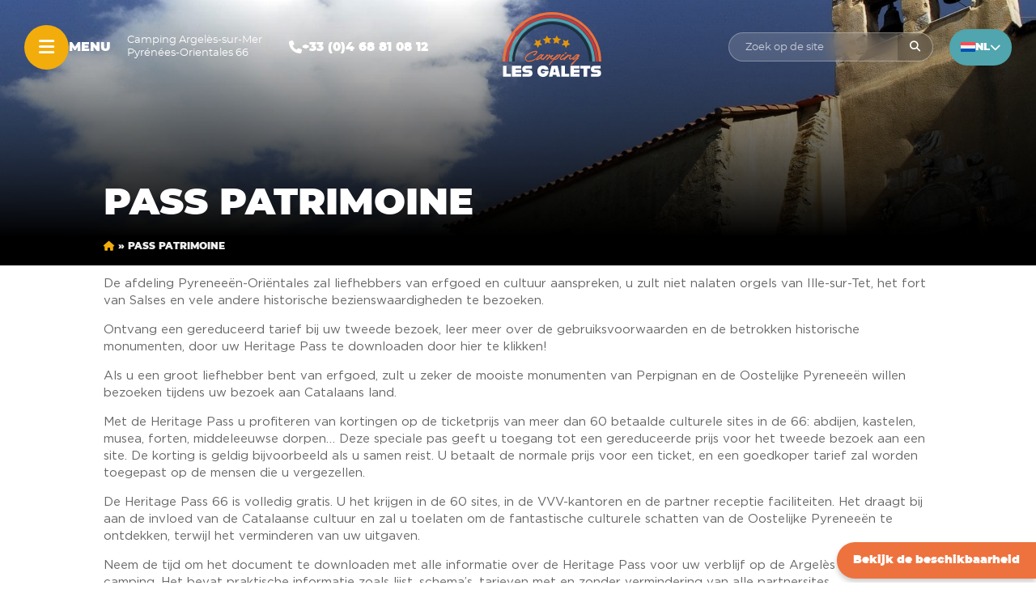

--- FILE ---
content_type: text/html; charset=UTF-8
request_url: https://campinglesgalets.fr/nl/pass-patrimoine/
body_size: 27403
content:
<!DOCTYPE html>
<html lang="nl-NL">
<head><meta charset="UTF-8" /><script>if(navigator.userAgent.match(/MSIE|Internet Explorer/i)||navigator.userAgent.match(/Trident\/7\..*?rv:11/i)){var href=document.location.href;if(!href.match(/[?&]nowprocket/)){if(href.indexOf("?")==-1){if(href.indexOf("#")==-1){document.location.href=href+"?nowprocket=1"}else{document.location.href=href.replace("#","?nowprocket=1#")}}else{if(href.indexOf("#")==-1){document.location.href=href+"&nowprocket=1"}else{document.location.href=href.replace("#","&nowprocket=1#")}}}}</script><script>(()=>{class RocketLazyLoadScripts{constructor(){this.v="2.0.4",this.userEvents=["keydown","keyup","mousedown","mouseup","mousemove","mouseover","mouseout","touchmove","touchstart","touchend","touchcancel","wheel","click","dblclick","input"],this.attributeEvents=["onblur","onclick","oncontextmenu","ondblclick","onfocus","onmousedown","onmouseenter","onmouseleave","onmousemove","onmouseout","onmouseover","onmouseup","onmousewheel","onscroll","onsubmit"]}async t(){this.i(),this.o(),/iP(ad|hone)/.test(navigator.userAgent)&&this.h(),this.u(),this.l(this),this.m(),this.k(this),this.p(this),this._(),await Promise.all([this.R(),this.L()]),this.lastBreath=Date.now(),this.S(this),this.P(),this.D(),this.O(),this.M(),await this.C(this.delayedScripts.normal),await this.C(this.delayedScripts.defer),await this.C(this.delayedScripts.async),await this.T(),await this.F(),await this.j(),await this.A(),window.dispatchEvent(new Event("rocket-allScriptsLoaded")),this.everythingLoaded=!0,this.lastTouchEnd&&await new Promise(t=>setTimeout(t,500-Date.now()+this.lastTouchEnd)),this.I(),this.H(),this.U(),this.W()}i(){this.CSPIssue=sessionStorage.getItem("rocketCSPIssue"),document.addEventListener("securitypolicyviolation",t=>{this.CSPIssue||"script-src-elem"!==t.violatedDirective||"data"!==t.blockedURI||(this.CSPIssue=!0,sessionStorage.setItem("rocketCSPIssue",!0))},{isRocket:!0})}o(){window.addEventListener("pageshow",t=>{this.persisted=t.persisted,this.realWindowLoadedFired=!0},{isRocket:!0}),window.addEventListener("pagehide",()=>{this.onFirstUserAction=null},{isRocket:!0})}h(){let t;function e(e){t=e}window.addEventListener("touchstart",e,{isRocket:!0}),window.addEventListener("touchend",function i(o){o.changedTouches[0]&&t.changedTouches[0]&&Math.abs(o.changedTouches[0].pageX-t.changedTouches[0].pageX)<10&&Math.abs(o.changedTouches[0].pageY-t.changedTouches[0].pageY)<10&&o.timeStamp-t.timeStamp<200&&(window.removeEventListener("touchstart",e,{isRocket:!0}),window.removeEventListener("touchend",i,{isRocket:!0}),"INPUT"===o.target.tagName&&"text"===o.target.type||(o.target.dispatchEvent(new TouchEvent("touchend",{target:o.target,bubbles:!0})),o.target.dispatchEvent(new MouseEvent("mouseover",{target:o.target,bubbles:!0})),o.target.dispatchEvent(new PointerEvent("click",{target:o.target,bubbles:!0,cancelable:!0,detail:1,clientX:o.changedTouches[0].clientX,clientY:o.changedTouches[0].clientY})),event.preventDefault()))},{isRocket:!0})}q(t){this.userActionTriggered||("mousemove"!==t.type||this.firstMousemoveIgnored?"keyup"===t.type||"mouseover"===t.type||"mouseout"===t.type||(this.userActionTriggered=!0,this.onFirstUserAction&&this.onFirstUserAction()):this.firstMousemoveIgnored=!0),"click"===t.type&&t.preventDefault(),t.stopPropagation(),t.stopImmediatePropagation(),"touchstart"===this.lastEvent&&"touchend"===t.type&&(this.lastTouchEnd=Date.now()),"click"===t.type&&(this.lastTouchEnd=0),this.lastEvent=t.type,t.composedPath&&t.composedPath()[0].getRootNode()instanceof ShadowRoot&&(t.rocketTarget=t.composedPath()[0]),this.savedUserEvents.push(t)}u(){this.savedUserEvents=[],this.userEventHandler=this.q.bind(this),this.userEvents.forEach(t=>window.addEventListener(t,this.userEventHandler,{passive:!1,isRocket:!0})),document.addEventListener("visibilitychange",this.userEventHandler,{isRocket:!0})}U(){this.userEvents.forEach(t=>window.removeEventListener(t,this.userEventHandler,{passive:!1,isRocket:!0})),document.removeEventListener("visibilitychange",this.userEventHandler,{isRocket:!0}),this.savedUserEvents.forEach(t=>{(t.rocketTarget||t.target).dispatchEvent(new window[t.constructor.name](t.type,t))})}m(){const t="return false",e=Array.from(this.attributeEvents,t=>"data-rocket-"+t),i="["+this.attributeEvents.join("],[")+"]",o="[data-rocket-"+this.attributeEvents.join("],[data-rocket-")+"]",s=(e,i,o)=>{o&&o!==t&&(e.setAttribute("data-rocket-"+i,o),e["rocket"+i]=new Function("event",o),e.setAttribute(i,t))};new MutationObserver(t=>{for(const n of t)"attributes"===n.type&&(n.attributeName.startsWith("data-rocket-")||this.everythingLoaded?n.attributeName.startsWith("data-rocket-")&&this.everythingLoaded&&this.N(n.target,n.attributeName.substring(12)):s(n.target,n.attributeName,n.target.getAttribute(n.attributeName))),"childList"===n.type&&n.addedNodes.forEach(t=>{if(t.nodeType===Node.ELEMENT_NODE)if(this.everythingLoaded)for(const i of[t,...t.querySelectorAll(o)])for(const t of i.getAttributeNames())e.includes(t)&&this.N(i,t.substring(12));else for(const e of[t,...t.querySelectorAll(i)])for(const t of e.getAttributeNames())this.attributeEvents.includes(t)&&s(e,t,e.getAttribute(t))})}).observe(document,{subtree:!0,childList:!0,attributeFilter:[...this.attributeEvents,...e]})}I(){this.attributeEvents.forEach(t=>{document.querySelectorAll("[data-rocket-"+t+"]").forEach(e=>{this.N(e,t)})})}N(t,e){const i=t.getAttribute("data-rocket-"+e);i&&(t.setAttribute(e,i),t.removeAttribute("data-rocket-"+e))}k(t){Object.defineProperty(HTMLElement.prototype,"onclick",{get(){return this.rocketonclick||null},set(e){this.rocketonclick=e,this.setAttribute(t.everythingLoaded?"onclick":"data-rocket-onclick","this.rocketonclick(event)")}})}S(t){function e(e,i){let o=e[i];e[i]=null,Object.defineProperty(e,i,{get:()=>o,set(s){t.everythingLoaded?o=s:e["rocket"+i]=o=s}})}e(document,"onreadystatechange"),e(window,"onload"),e(window,"onpageshow");try{Object.defineProperty(document,"readyState",{get:()=>t.rocketReadyState,set(e){t.rocketReadyState=e},configurable:!0}),document.readyState="loading"}catch(t){console.log("WPRocket DJE readyState conflict, bypassing")}}l(t){this.originalAddEventListener=EventTarget.prototype.addEventListener,this.originalRemoveEventListener=EventTarget.prototype.removeEventListener,this.savedEventListeners=[],EventTarget.prototype.addEventListener=function(e,i,o){o&&o.isRocket||!t.B(e,this)&&!t.userEvents.includes(e)||t.B(e,this)&&!t.userActionTriggered||e.startsWith("rocket-")||t.everythingLoaded?t.originalAddEventListener.call(this,e,i,o):(t.savedEventListeners.push({target:this,remove:!1,type:e,func:i,options:o}),"mouseenter"!==e&&"mouseleave"!==e||t.originalAddEventListener.call(this,e,t.savedUserEvents.push,o))},EventTarget.prototype.removeEventListener=function(e,i,o){o&&o.isRocket||!t.B(e,this)&&!t.userEvents.includes(e)||t.B(e,this)&&!t.userActionTriggered||e.startsWith("rocket-")||t.everythingLoaded?t.originalRemoveEventListener.call(this,e,i,o):t.savedEventListeners.push({target:this,remove:!0,type:e,func:i,options:o})}}J(t,e){this.savedEventListeners=this.savedEventListeners.filter(i=>{let o=i.type,s=i.target||window;return e!==o||t!==s||(this.B(o,s)&&(i.type="rocket-"+o),this.$(i),!1)})}H(){EventTarget.prototype.addEventListener=this.originalAddEventListener,EventTarget.prototype.removeEventListener=this.originalRemoveEventListener,this.savedEventListeners.forEach(t=>this.$(t))}$(t){t.remove?this.originalRemoveEventListener.call(t.target,t.type,t.func,t.options):this.originalAddEventListener.call(t.target,t.type,t.func,t.options)}p(t){let e;function i(e){return t.everythingLoaded?e:e.split(" ").map(t=>"load"===t||t.startsWith("load.")?"rocket-jquery-load":t).join(" ")}function o(o){function s(e){const s=o.fn[e];o.fn[e]=o.fn.init.prototype[e]=function(){return this[0]===window&&t.userActionTriggered&&("string"==typeof arguments[0]||arguments[0]instanceof String?arguments[0]=i(arguments[0]):"object"==typeof arguments[0]&&Object.keys(arguments[0]).forEach(t=>{const e=arguments[0][t];delete arguments[0][t],arguments[0][i(t)]=e})),s.apply(this,arguments),this}}if(o&&o.fn&&!t.allJQueries.includes(o)){const e={DOMContentLoaded:[],"rocket-DOMContentLoaded":[]};for(const t in e)document.addEventListener(t,()=>{e[t].forEach(t=>t())},{isRocket:!0});o.fn.ready=o.fn.init.prototype.ready=function(i){function s(){parseInt(o.fn.jquery)>2?setTimeout(()=>i.bind(document)(o)):i.bind(document)(o)}return"function"==typeof i&&(t.realDomReadyFired?!t.userActionTriggered||t.fauxDomReadyFired?s():e["rocket-DOMContentLoaded"].push(s):e.DOMContentLoaded.push(s)),o([])},s("on"),s("one"),s("off"),t.allJQueries.push(o)}e=o}t.allJQueries=[],o(window.jQuery),Object.defineProperty(window,"jQuery",{get:()=>e,set(t){o(t)}})}P(){const t=new Map;document.write=document.writeln=function(e){const i=document.currentScript,o=document.createRange(),s=i.parentElement;let n=t.get(i);void 0===n&&(n=i.nextSibling,t.set(i,n));const c=document.createDocumentFragment();o.setStart(c,0),c.appendChild(o.createContextualFragment(e)),s.insertBefore(c,n)}}async R(){return new Promise(t=>{this.userActionTriggered?t():this.onFirstUserAction=t})}async L(){return new Promise(t=>{document.addEventListener("DOMContentLoaded",()=>{this.realDomReadyFired=!0,t()},{isRocket:!0})})}async j(){return this.realWindowLoadedFired?Promise.resolve():new Promise(t=>{window.addEventListener("load",t,{isRocket:!0})})}M(){this.pendingScripts=[];this.scriptsMutationObserver=new MutationObserver(t=>{for(const e of t)e.addedNodes.forEach(t=>{"SCRIPT"!==t.tagName||t.noModule||t.isWPRocket||this.pendingScripts.push({script:t,promise:new Promise(e=>{const i=()=>{const i=this.pendingScripts.findIndex(e=>e.script===t);i>=0&&this.pendingScripts.splice(i,1),e()};t.addEventListener("load",i,{isRocket:!0}),t.addEventListener("error",i,{isRocket:!0}),setTimeout(i,1e3)})})})}),this.scriptsMutationObserver.observe(document,{childList:!0,subtree:!0})}async F(){await this.X(),this.pendingScripts.length?(await this.pendingScripts[0].promise,await this.F()):this.scriptsMutationObserver.disconnect()}D(){this.delayedScripts={normal:[],async:[],defer:[]},document.querySelectorAll("script[type$=rocketlazyloadscript]").forEach(t=>{t.hasAttribute("data-rocket-src")?t.hasAttribute("async")&&!1!==t.async?this.delayedScripts.async.push(t):t.hasAttribute("defer")&&!1!==t.defer||"module"===t.getAttribute("data-rocket-type")?this.delayedScripts.defer.push(t):this.delayedScripts.normal.push(t):this.delayedScripts.normal.push(t)})}async _(){await this.L();let t=[];document.querySelectorAll("script[type$=rocketlazyloadscript][data-rocket-src]").forEach(e=>{let i=e.getAttribute("data-rocket-src");if(i&&!i.startsWith("data:")){i.startsWith("//")&&(i=location.protocol+i);try{const o=new URL(i).origin;o!==location.origin&&t.push({src:o,crossOrigin:e.crossOrigin||"module"===e.getAttribute("data-rocket-type")})}catch(t){}}}),t=[...new Map(t.map(t=>[JSON.stringify(t),t])).values()],this.Y(t,"preconnect")}async G(t){if(await this.K(),!0!==t.noModule||!("noModule"in HTMLScriptElement.prototype))return new Promise(e=>{let i;function o(){(i||t).setAttribute("data-rocket-status","executed"),e()}try{if(navigator.userAgent.includes("Firefox/")||""===navigator.vendor||this.CSPIssue)i=document.createElement("script"),[...t.attributes].forEach(t=>{let e=t.nodeName;"type"!==e&&("data-rocket-type"===e&&(e="type"),"data-rocket-src"===e&&(e="src"),i.setAttribute(e,t.nodeValue))}),t.text&&(i.text=t.text),t.nonce&&(i.nonce=t.nonce),i.hasAttribute("src")?(i.addEventListener("load",o,{isRocket:!0}),i.addEventListener("error",()=>{i.setAttribute("data-rocket-status","failed-network"),e()},{isRocket:!0}),setTimeout(()=>{i.isConnected||e()},1)):(i.text=t.text,o()),i.isWPRocket=!0,t.parentNode.replaceChild(i,t);else{const i=t.getAttribute("data-rocket-type"),s=t.getAttribute("data-rocket-src");i?(t.type=i,t.removeAttribute("data-rocket-type")):t.removeAttribute("type"),t.addEventListener("load",o,{isRocket:!0}),t.addEventListener("error",i=>{this.CSPIssue&&i.target.src.startsWith("data:")?(console.log("WPRocket: CSP fallback activated"),t.removeAttribute("src"),this.G(t).then(e)):(t.setAttribute("data-rocket-status","failed-network"),e())},{isRocket:!0}),s?(t.fetchPriority="high",t.removeAttribute("data-rocket-src"),t.src=s):t.src="data:text/javascript;base64,"+window.btoa(unescape(encodeURIComponent(t.text)))}}catch(i){t.setAttribute("data-rocket-status","failed-transform"),e()}});t.setAttribute("data-rocket-status","skipped")}async C(t){const e=t.shift();return e?(e.isConnected&&await this.G(e),this.C(t)):Promise.resolve()}O(){this.Y([...this.delayedScripts.normal,...this.delayedScripts.defer,...this.delayedScripts.async],"preload")}Y(t,e){this.trash=this.trash||[];let i=!0;var o=document.createDocumentFragment();t.forEach(t=>{const s=t.getAttribute&&t.getAttribute("data-rocket-src")||t.src;if(s&&!s.startsWith("data:")){const n=document.createElement("link");n.href=s,n.rel=e,"preconnect"!==e&&(n.as="script",n.fetchPriority=i?"high":"low"),t.getAttribute&&"module"===t.getAttribute("data-rocket-type")&&(n.crossOrigin=!0),t.crossOrigin&&(n.crossOrigin=t.crossOrigin),t.integrity&&(n.integrity=t.integrity),t.nonce&&(n.nonce=t.nonce),o.appendChild(n),this.trash.push(n),i=!1}}),document.head.appendChild(o)}W(){this.trash.forEach(t=>t.remove())}async T(){try{document.readyState="interactive"}catch(t){}this.fauxDomReadyFired=!0;try{await this.K(),this.J(document,"readystatechange"),document.dispatchEvent(new Event("rocket-readystatechange")),await this.K(),document.rocketonreadystatechange&&document.rocketonreadystatechange(),await this.K(),this.J(document,"DOMContentLoaded"),document.dispatchEvent(new Event("rocket-DOMContentLoaded")),await this.K(),this.J(window,"DOMContentLoaded"),window.dispatchEvent(new Event("rocket-DOMContentLoaded"))}catch(t){console.error(t)}}async A(){try{document.readyState="complete"}catch(t){}try{await this.K(),this.J(document,"readystatechange"),document.dispatchEvent(new Event("rocket-readystatechange")),await this.K(),document.rocketonreadystatechange&&document.rocketonreadystatechange(),await this.K(),this.J(window,"load"),window.dispatchEvent(new Event("rocket-load")),await this.K(),window.rocketonload&&window.rocketonload(),await this.K(),this.allJQueries.forEach(t=>t(window).trigger("rocket-jquery-load")),await this.K(),this.J(window,"pageshow");const t=new Event("rocket-pageshow");t.persisted=this.persisted,window.dispatchEvent(t),await this.K(),window.rocketonpageshow&&window.rocketonpageshow({persisted:this.persisted})}catch(t){console.error(t)}}async K(){Date.now()-this.lastBreath>45&&(await this.X(),this.lastBreath=Date.now())}async X(){return document.hidden?new Promise(t=>setTimeout(t)):new Promise(t=>requestAnimationFrame(t))}B(t,e){return e===document&&"readystatechange"===t||(e===document&&"DOMContentLoaded"===t||(e===window&&"DOMContentLoaded"===t||(e===window&&"load"===t||e===window&&"pageshow"===t)))}static run(){(new RocketLazyLoadScripts).t()}}RocketLazyLoadScripts.run()})();</script>
	
<meta http-equiv="X-UA-Compatible" content="IE=edge">
	<link rel="pingback" href="https://campinglesgalets.fr/xmlrpc.php" />

	<script type="rocketlazyloadscript" data-rocket-type="text/javascript">
		document.documentElement.className = 'js';
	</script>
	
	<meta name='robots' content='index, follow, max-image-preview:large, max-snippet:-1, max-video-preview:-1' />

	<!-- This site is optimized with the Yoast SEO plugin v26.4 - https://yoast.com/wordpress/plugins/seo/ -->
	<title>Heritage Pass 66: kortingen op uw bezoeken aan de Oostelijke Pyreneeën</title>
	<link rel="canonical" href="https://campinglesgalets.fr/nl/pass-patrimoine/" />
	<meta property="og:locale" content="nl_NL" />
	<meta property="og:type" content="article" />
	<meta property="og:title" content="Heritage Pass 66: kortingen op uw bezoeken aan de Oostelijke Pyreneeën" />
	<meta property="og:description" content="De afdeling Pyreneeën-Oriëntales zal liefhebbers van erfgoed en cultuur aanspreken, u zult niet nalaten orgels van Ille-sur-Tet, het fort van Salses en vele andere historische bezienswaardigheden te bezoeken. Ontvang een gereduceerd tarief bij uw tweede bezoek, leer meer over de gebruiksvoorwaarden en de betrokken historische monumenten, door uw Heritage Pass te downloaden door hier te [&hellip;]" />
	<meta property="og:url" content="https://campinglesgalets.fr/nl/pass-patrimoine/" />
	<meta property="og:site_name" content="Camping les galets" />
	<meta property="article:modified_time" content="2023-03-28T14:37:09+00:00" />
	<meta property="og:image" content="https://campinglesgalets.fr/wp-content/uploads/2023/03/notre_dame_du_chateau_light.jpg" />
	<meta property="og:image:width" content="1500" />
	<meta property="og:image:height" content="1004" />
	<meta property="og:image:type" content="image/jpeg" />
	<meta name="twitter:card" content="summary_large_image" />
	<meta name="twitter:label1" content="Geschatte leestijd" />
	<meta name="twitter:data1" content="2 minuten" />
	<script type="application/ld+json" class="yoast-schema-graph">{"@context":"https://schema.org","@graph":[{"@type":"WebPage","@id":"https://campinglesgalets.fr/nl/pass-patrimoine/","url":"https://campinglesgalets.fr/nl/pass-patrimoine/","name":"Heritage Pass 66: kortingen op uw bezoeken aan de Oostelijke Pyreneeën","isPartOf":{"@id":"https://campinglesgalets.fr/nl/#website"},"primaryImageOfPage":{"@id":"https://campinglesgalets.fr/nl/pass-patrimoine/#primaryimage"},"image":{"@id":"https://campinglesgalets.fr/nl/pass-patrimoine/#primaryimage"},"thumbnailUrl":"https://campinglesgalets.fr/wp-content/uploads/2023/03/notre_dame_du_chateau_light.jpg","datePublished":"2023-03-08T14:08:15+00:00","dateModified":"2023-03-28T14:37:09+00:00","breadcrumb":{"@id":"https://campinglesgalets.fr/nl/pass-patrimoine/#breadcrumb"},"inLanguage":"nl-NL","potentialAction":[{"@type":"ReadAction","target":["https://campinglesgalets.fr/nl/pass-patrimoine/"]}]},{"@type":"ImageObject","inLanguage":"nl-NL","@id":"https://campinglesgalets.fr/nl/pass-patrimoine/#primaryimage","url":"https://campinglesgalets.fr/wp-content/uploads/2023/03/notre_dame_du_chateau_light.jpg","contentUrl":"https://campinglesgalets.fr/wp-content/uploads/2023/03/notre_dame_du_chateau_light.jpg","width":1500,"height":1004},{"@type":"BreadcrumbList","@id":"https://campinglesgalets.fr/nl/pass-patrimoine/#breadcrumb","itemListElement":[{"@type":"ListItem","position":1,"name":"","item":"https://campinglesgalets.fr/nl/"},{"@type":"ListItem","position":2,"name":"Pass Patrimoine"}]},{"@type":"WebSite","@id":"https://campinglesgalets.fr/nl/#website","url":"https://campinglesgalets.fr/nl/","name":"Camping les galets","description":"Camping Argelès sur Mer","publisher":{"@id":"https://campinglesgalets.fr/nl/#organization"},"potentialAction":[{"@type":"SearchAction","target":{"@type":"EntryPoint","urlTemplate":"https://campinglesgalets.fr/nl/?s={search_term_string}"},"query-input":{"@type":"PropertyValueSpecification","valueRequired":true,"valueName":"search_term_string"}}],"inLanguage":"nl-NL"},{"@type":"Organization","@id":"https://campinglesgalets.fr/nl/#organization","name":"Camping les Galets","url":"https://campinglesgalets.fr/nl/","logo":{"@type":"ImageObject","inLanguage":"nl-NL","@id":"https://campinglesgalets.fr/nl/#/schema/logo/image/","url":"https://campinglesgalets.fr/wp-content/uploads/2020/01/logo-galets.png","contentUrl":"https://campinglesgalets.fr/wp-content/uploads/2020/01/logo-galets.png","width":281,"height":248,"caption":"Camping les Galets"},"image":{"@id":"https://campinglesgalets.fr/nl/#/schema/logo/image/"}}]}</script>
	<!-- / Yoast SEO plugin. -->


<link rel='dns-prefetch' href='//www.googletagmanager.com' />
<link rel="alternate" type="application/rss+xml" title="Camping les galets &raquo; feed" href="https://campinglesgalets.fr/nl/feed/" />
<link rel="alternate" type="application/rss+xml" title="Camping les galets &raquo; reacties feed" href="https://campinglesgalets.fr/nl/comments/feed/" />
<meta content="ATTPS v.2.0" name="generator"/><link rel='stylesheet' id='wp-block-library-css' href='https://campinglesgalets.fr/wp-includes/css/dist/block-library/style.min.css?ver=6.8.3' type='text/css' media='all' />
<style id='wp-block-library-theme-inline-css' type='text/css'>
.wp-block-audio :where(figcaption){color:#555;font-size:13px;text-align:center}.is-dark-theme .wp-block-audio :where(figcaption){color:#ffffffa6}.wp-block-audio{margin:0 0 1em}.wp-block-code{border:1px solid #ccc;border-radius:4px;font-family:Menlo,Consolas,monaco,monospace;padding:.8em 1em}.wp-block-embed :where(figcaption){color:#555;font-size:13px;text-align:center}.is-dark-theme .wp-block-embed :where(figcaption){color:#ffffffa6}.wp-block-embed{margin:0 0 1em}.blocks-gallery-caption{color:#555;font-size:13px;text-align:center}.is-dark-theme .blocks-gallery-caption{color:#ffffffa6}:root :where(.wp-block-image figcaption){color:#555;font-size:13px;text-align:center}.is-dark-theme :root :where(.wp-block-image figcaption){color:#ffffffa6}.wp-block-image{margin:0 0 1em}.wp-block-pullquote{border-bottom:4px solid;border-top:4px solid;color:currentColor;margin-bottom:1.75em}.wp-block-pullquote cite,.wp-block-pullquote footer,.wp-block-pullquote__citation{color:currentColor;font-size:.8125em;font-style:normal;text-transform:uppercase}.wp-block-quote{border-left:.25em solid;margin:0 0 1.75em;padding-left:1em}.wp-block-quote cite,.wp-block-quote footer{color:currentColor;font-size:.8125em;font-style:normal;position:relative}.wp-block-quote:where(.has-text-align-right){border-left:none;border-right:.25em solid;padding-left:0;padding-right:1em}.wp-block-quote:where(.has-text-align-center){border:none;padding-left:0}.wp-block-quote.is-large,.wp-block-quote.is-style-large,.wp-block-quote:where(.is-style-plain){border:none}.wp-block-search .wp-block-search__label{font-weight:700}.wp-block-search__button{border:1px solid #ccc;padding:.375em .625em}:where(.wp-block-group.has-background){padding:1.25em 2.375em}.wp-block-separator.has-css-opacity{opacity:.4}.wp-block-separator{border:none;border-bottom:2px solid;margin-left:auto;margin-right:auto}.wp-block-separator.has-alpha-channel-opacity{opacity:1}.wp-block-separator:not(.is-style-wide):not(.is-style-dots){width:100px}.wp-block-separator.has-background:not(.is-style-dots){border-bottom:none;height:1px}.wp-block-separator.has-background:not(.is-style-wide):not(.is-style-dots){height:2px}.wp-block-table{margin:0 0 1em}.wp-block-table td,.wp-block-table th{word-break:normal}.wp-block-table :where(figcaption){color:#555;font-size:13px;text-align:center}.is-dark-theme .wp-block-table :where(figcaption){color:#ffffffa6}.wp-block-video :where(figcaption){color:#555;font-size:13px;text-align:center}.is-dark-theme .wp-block-video :where(figcaption){color:#ffffffa6}.wp-block-video{margin:0 0 1em}:root :where(.wp-block-template-part.has-background){margin-bottom:0;margin-top:0;padding:1.25em 2.375em}
</style>
<style id='safe-svg-svg-icon-style-inline-css' type='text/css'>
.safe-svg-cover{text-align:center}.safe-svg-cover .safe-svg-inside{display:inline-block;max-width:100%}.safe-svg-cover svg{fill:currentColor;height:100%;max-height:100%;max-width:100%;width:100%}

</style>
<style id='global-styles-inline-css' type='text/css'>
:root{--wp--preset--aspect-ratio--square: 1;--wp--preset--aspect-ratio--4-3: 4/3;--wp--preset--aspect-ratio--3-4: 3/4;--wp--preset--aspect-ratio--3-2: 3/2;--wp--preset--aspect-ratio--2-3: 2/3;--wp--preset--aspect-ratio--16-9: 16/9;--wp--preset--aspect-ratio--9-16: 9/16;--wp--preset--color--black: #000000;--wp--preset--color--cyan-bluish-gray: #abb8c3;--wp--preset--color--white: #ffffff;--wp--preset--color--pale-pink: #f78da7;--wp--preset--color--vivid-red: #cf2e2e;--wp--preset--color--luminous-vivid-orange: #ff6900;--wp--preset--color--luminous-vivid-amber: #fcb900;--wp--preset--color--light-green-cyan: #7bdcb5;--wp--preset--color--vivid-green-cyan: #00d084;--wp--preset--color--pale-cyan-blue: #8ed1fc;--wp--preset--color--vivid-cyan-blue: #0693e3;--wp--preset--color--vivid-purple: #9b51e0;--wp--preset--gradient--vivid-cyan-blue-to-vivid-purple: linear-gradient(135deg,rgba(6,147,227,1) 0%,rgb(155,81,224) 100%);--wp--preset--gradient--light-green-cyan-to-vivid-green-cyan: linear-gradient(135deg,rgb(122,220,180) 0%,rgb(0,208,130) 100%);--wp--preset--gradient--luminous-vivid-amber-to-luminous-vivid-orange: linear-gradient(135deg,rgba(252,185,0,1) 0%,rgba(255,105,0,1) 100%);--wp--preset--gradient--luminous-vivid-orange-to-vivid-red: linear-gradient(135deg,rgba(255,105,0,1) 0%,rgb(207,46,46) 100%);--wp--preset--gradient--very-light-gray-to-cyan-bluish-gray: linear-gradient(135deg,rgb(238,238,238) 0%,rgb(169,184,195) 100%);--wp--preset--gradient--cool-to-warm-spectrum: linear-gradient(135deg,rgb(74,234,220) 0%,rgb(151,120,209) 20%,rgb(207,42,186) 40%,rgb(238,44,130) 60%,rgb(251,105,98) 80%,rgb(254,248,76) 100%);--wp--preset--gradient--blush-light-purple: linear-gradient(135deg,rgb(255,206,236) 0%,rgb(152,150,240) 100%);--wp--preset--gradient--blush-bordeaux: linear-gradient(135deg,rgb(254,205,165) 0%,rgb(254,45,45) 50%,rgb(107,0,62) 100%);--wp--preset--gradient--luminous-dusk: linear-gradient(135deg,rgb(255,203,112) 0%,rgb(199,81,192) 50%,rgb(65,88,208) 100%);--wp--preset--gradient--pale-ocean: linear-gradient(135deg,rgb(255,245,203) 0%,rgb(182,227,212) 50%,rgb(51,167,181) 100%);--wp--preset--gradient--electric-grass: linear-gradient(135deg,rgb(202,248,128) 0%,rgb(113,206,126) 100%);--wp--preset--gradient--midnight: linear-gradient(135deg,rgb(2,3,129) 0%,rgb(40,116,252) 100%);--wp--preset--font-size--small: 13px;--wp--preset--font-size--medium: 20px;--wp--preset--font-size--large: 36px;--wp--preset--font-size--x-large: 42px;--wp--preset--spacing--20: 0.44rem;--wp--preset--spacing--30: 0.67rem;--wp--preset--spacing--40: 1rem;--wp--preset--spacing--50: 1.5rem;--wp--preset--spacing--60: 2.25rem;--wp--preset--spacing--70: 3.38rem;--wp--preset--spacing--80: 5.06rem;--wp--preset--shadow--natural: 6px 6px 9px rgba(0, 0, 0, 0.2);--wp--preset--shadow--deep: 12px 12px 50px rgba(0, 0, 0, 0.4);--wp--preset--shadow--sharp: 6px 6px 0px rgba(0, 0, 0, 0.2);--wp--preset--shadow--outlined: 6px 6px 0px -3px rgba(255, 255, 255, 1), 6px 6px rgba(0, 0, 0, 1);--wp--preset--shadow--crisp: 6px 6px 0px rgba(0, 0, 0, 1);}:root { --wp--style--global--content-size: 823px;--wp--style--global--wide-size: 1080px; }:where(body) { margin: 0; }.wp-site-blocks > .alignleft { float: left; margin-right: 2em; }.wp-site-blocks > .alignright { float: right; margin-left: 2em; }.wp-site-blocks > .aligncenter { justify-content: center; margin-left: auto; margin-right: auto; }:where(.is-layout-flex){gap: 0.5em;}:where(.is-layout-grid){gap: 0.5em;}.is-layout-flow > .alignleft{float: left;margin-inline-start: 0;margin-inline-end: 2em;}.is-layout-flow > .alignright{float: right;margin-inline-start: 2em;margin-inline-end: 0;}.is-layout-flow > .aligncenter{margin-left: auto !important;margin-right: auto !important;}.is-layout-constrained > .alignleft{float: left;margin-inline-start: 0;margin-inline-end: 2em;}.is-layout-constrained > .alignright{float: right;margin-inline-start: 2em;margin-inline-end: 0;}.is-layout-constrained > .aligncenter{margin-left: auto !important;margin-right: auto !important;}.is-layout-constrained > :where(:not(.alignleft):not(.alignright):not(.alignfull)){max-width: var(--wp--style--global--content-size);margin-left: auto !important;margin-right: auto !important;}.is-layout-constrained > .alignwide{max-width: var(--wp--style--global--wide-size);}body .is-layout-flex{display: flex;}.is-layout-flex{flex-wrap: wrap;align-items: center;}.is-layout-flex > :is(*, div){margin: 0;}body .is-layout-grid{display: grid;}.is-layout-grid > :is(*, div){margin: 0;}body{padding-top: 0px;padding-right: 0px;padding-bottom: 0px;padding-left: 0px;}:root :where(.wp-element-button, .wp-block-button__link){background-color: #32373c;border-width: 0;color: #fff;font-family: inherit;font-size: inherit;line-height: inherit;padding: calc(0.667em + 2px) calc(1.333em + 2px);text-decoration: none;}.has-black-color{color: var(--wp--preset--color--black) !important;}.has-cyan-bluish-gray-color{color: var(--wp--preset--color--cyan-bluish-gray) !important;}.has-white-color{color: var(--wp--preset--color--white) !important;}.has-pale-pink-color{color: var(--wp--preset--color--pale-pink) !important;}.has-vivid-red-color{color: var(--wp--preset--color--vivid-red) !important;}.has-luminous-vivid-orange-color{color: var(--wp--preset--color--luminous-vivid-orange) !important;}.has-luminous-vivid-amber-color{color: var(--wp--preset--color--luminous-vivid-amber) !important;}.has-light-green-cyan-color{color: var(--wp--preset--color--light-green-cyan) !important;}.has-vivid-green-cyan-color{color: var(--wp--preset--color--vivid-green-cyan) !important;}.has-pale-cyan-blue-color{color: var(--wp--preset--color--pale-cyan-blue) !important;}.has-vivid-cyan-blue-color{color: var(--wp--preset--color--vivid-cyan-blue) !important;}.has-vivid-purple-color{color: var(--wp--preset--color--vivid-purple) !important;}.has-black-background-color{background-color: var(--wp--preset--color--black) !important;}.has-cyan-bluish-gray-background-color{background-color: var(--wp--preset--color--cyan-bluish-gray) !important;}.has-white-background-color{background-color: var(--wp--preset--color--white) !important;}.has-pale-pink-background-color{background-color: var(--wp--preset--color--pale-pink) !important;}.has-vivid-red-background-color{background-color: var(--wp--preset--color--vivid-red) !important;}.has-luminous-vivid-orange-background-color{background-color: var(--wp--preset--color--luminous-vivid-orange) !important;}.has-luminous-vivid-amber-background-color{background-color: var(--wp--preset--color--luminous-vivid-amber) !important;}.has-light-green-cyan-background-color{background-color: var(--wp--preset--color--light-green-cyan) !important;}.has-vivid-green-cyan-background-color{background-color: var(--wp--preset--color--vivid-green-cyan) !important;}.has-pale-cyan-blue-background-color{background-color: var(--wp--preset--color--pale-cyan-blue) !important;}.has-vivid-cyan-blue-background-color{background-color: var(--wp--preset--color--vivid-cyan-blue) !important;}.has-vivid-purple-background-color{background-color: var(--wp--preset--color--vivid-purple) !important;}.has-black-border-color{border-color: var(--wp--preset--color--black) !important;}.has-cyan-bluish-gray-border-color{border-color: var(--wp--preset--color--cyan-bluish-gray) !important;}.has-white-border-color{border-color: var(--wp--preset--color--white) !important;}.has-pale-pink-border-color{border-color: var(--wp--preset--color--pale-pink) !important;}.has-vivid-red-border-color{border-color: var(--wp--preset--color--vivid-red) !important;}.has-luminous-vivid-orange-border-color{border-color: var(--wp--preset--color--luminous-vivid-orange) !important;}.has-luminous-vivid-amber-border-color{border-color: var(--wp--preset--color--luminous-vivid-amber) !important;}.has-light-green-cyan-border-color{border-color: var(--wp--preset--color--light-green-cyan) !important;}.has-vivid-green-cyan-border-color{border-color: var(--wp--preset--color--vivid-green-cyan) !important;}.has-pale-cyan-blue-border-color{border-color: var(--wp--preset--color--pale-cyan-blue) !important;}.has-vivid-cyan-blue-border-color{border-color: var(--wp--preset--color--vivid-cyan-blue) !important;}.has-vivid-purple-border-color{border-color: var(--wp--preset--color--vivid-purple) !important;}.has-vivid-cyan-blue-to-vivid-purple-gradient-background{background: var(--wp--preset--gradient--vivid-cyan-blue-to-vivid-purple) !important;}.has-light-green-cyan-to-vivid-green-cyan-gradient-background{background: var(--wp--preset--gradient--light-green-cyan-to-vivid-green-cyan) !important;}.has-luminous-vivid-amber-to-luminous-vivid-orange-gradient-background{background: var(--wp--preset--gradient--luminous-vivid-amber-to-luminous-vivid-orange) !important;}.has-luminous-vivid-orange-to-vivid-red-gradient-background{background: var(--wp--preset--gradient--luminous-vivid-orange-to-vivid-red) !important;}.has-very-light-gray-to-cyan-bluish-gray-gradient-background{background: var(--wp--preset--gradient--very-light-gray-to-cyan-bluish-gray) !important;}.has-cool-to-warm-spectrum-gradient-background{background: var(--wp--preset--gradient--cool-to-warm-spectrum) !important;}.has-blush-light-purple-gradient-background{background: var(--wp--preset--gradient--blush-light-purple) !important;}.has-blush-bordeaux-gradient-background{background: var(--wp--preset--gradient--blush-bordeaux) !important;}.has-luminous-dusk-gradient-background{background: var(--wp--preset--gradient--luminous-dusk) !important;}.has-pale-ocean-gradient-background{background: var(--wp--preset--gradient--pale-ocean) !important;}.has-electric-grass-gradient-background{background: var(--wp--preset--gradient--electric-grass) !important;}.has-midnight-gradient-background{background: var(--wp--preset--gradient--midnight) !important;}.has-small-font-size{font-size: var(--wp--preset--font-size--small) !important;}.has-medium-font-size{font-size: var(--wp--preset--font-size--medium) !important;}.has-large-font-size{font-size: var(--wp--preset--font-size--large) !important;}.has-x-large-font-size{font-size: var(--wp--preset--font-size--x-large) !important;}
:where(.wp-block-post-template.is-layout-flex){gap: 1.25em;}:where(.wp-block-post-template.is-layout-grid){gap: 1.25em;}
:where(.wp-block-columns.is-layout-flex){gap: 2em;}:where(.wp-block-columns.is-layout-grid){gap: 2em;}
:root :where(.wp-block-pullquote){font-size: 1.5em;line-height: 1.6;}
</style>
<link rel='stylesheet' id='uaf_client_css-css' href='https://campinglesgalets.fr/wp-content/uploads/useanyfont/uaf.css?ver=1764328440' type='text/css' media='all' />
<link rel='stylesheet' id='wpml-legacy-dropdown-0-css' href='https://campinglesgalets.fr/wp-content/plugins/sitepress-multilingual-cms/templates/language-switchers/legacy-dropdown/style.min.css?ver=1' type='text/css' media='all' />
<link rel='stylesheet' id='wpml-legacy-dropdown-click-0-css' href='https://campinglesgalets.fr/wp-content/plugins/sitepress-multilingual-cms/templates/language-switchers/legacy-dropdown-click/style.min.css?ver=1' type='text/css' media='all' />
<link rel='stylesheet' id='search-filter-plugin-styles-css' href='https://campinglesgalets.fr/wp-content/plugins/search-filter-pro/public/assets/css/search-filter.min.css?ver=2.5.21' type='text/css' media='all' />
<link data-minify="1" rel='stylesheet' id='wp-pagenavi-css' href='https://campinglesgalets.fr/wp-content/cache/min/1/wp-content/plugins/wp-pagenavi/pagenavi-css.css?ver=1763999936' type='text/css' media='all' />
<link data-minify="1" rel='stylesheet' id='jquery-lazyloadxt-spinner-css-css' href='https://campinglesgalets.fr/wp-content/cache/min/1/wp-content/plugins/a3-lazy-load/assets/css/jquery.lazyloadxt.spinner.css?ver=1763999936' type='text/css' media='all' />
<link rel='stylesheet' id='a3a3_lazy_load-css' href='//campinglesgalets.fr/wp-content/uploads/sass/a3_lazy_load.min.css?ver=1697104503' type='text/css' media='all' />
<link rel='stylesheet' id='divi-style-parent-css' href='https://campinglesgalets.fr/wp-content/themes/Divi/style-static.min.css?ver=4.27.4' type='text/css' media='all' />
<link data-minify="1" rel='stylesheet' id='lightgallery-css-css' href='https://campinglesgalets.fr/wp-content/cache/min/1/wp-content/themes/attps/css/lightgallery.min.css?ver=1763999936' type='text/css' media='all' />
<link data-minify="1" rel='stylesheet' id='divi-style-css' href='https://campinglesgalets.fr/wp-content/cache/min/1/wp-content/themes/attps/style.css?ver=1763999936' type='text/css' media='all' />
<script type="text/javascript" id="wpml-cookie-js-extra">
/* <![CDATA[ */
var wpml_cookies = {"wp-wpml_current_language":{"value":"nl","expires":1,"path":"\/"}};
var wpml_cookies = {"wp-wpml_current_language":{"value":"nl","expires":1,"path":"\/"}};
/* ]]> */
</script>
<script data-minify="1" type="text/javascript" src="https://campinglesgalets.fr/wp-content/cache/min/1/wp-content/plugins/sitepress-multilingual-cms/res/js/cookies/language-cookie.js?ver=1763999936" id="wpml-cookie-js" defer="defer" data-wp-strategy="defer"></script>
<script type="text/javascript" src="https://campinglesgalets.fr/wp-content/plugins/sitepress-multilingual-cms/templates/language-switchers/legacy-dropdown/script.min.js?ver=1" id="wpml-legacy-dropdown-0-js" data-rocket-defer defer></script>
<script type="text/javascript" src="https://campinglesgalets.fr/wp-content/plugins/sitepress-multilingual-cms/templates/language-switchers/legacy-dropdown-click/script.min.js?ver=1" id="wpml-legacy-dropdown-click-0-js" data-rocket-defer defer></script>
<script type="text/javascript" src="https://campinglesgalets.fr/wp-includes/js/jquery/jquery.min.js?ver=3.7.1" id="jquery-core-js" data-rocket-defer defer></script>
<script type="text/javascript" src="https://campinglesgalets.fr/wp-includes/js/jquery/jquery-migrate.min.js?ver=3.4.1" id="jquery-migrate-js" data-rocket-defer defer></script>
<script type="text/javascript" id="search-filter-plugin-build-js-extra">
/* <![CDATA[ */
var SF_LDATA = {"ajax_url":"https:\/\/campinglesgalets.fr\/wp-admin\/admin-ajax.php","home_url":"https:\/\/campinglesgalets.fr\/nl\/","extensions":[]};
/* ]]> */
</script>
<script type="text/javascript" src="https://campinglesgalets.fr/wp-content/plugins/search-filter-pro/public/assets/js/search-filter-build.min.js?ver=2.5.21" id="search-filter-plugin-build-js" data-rocket-defer defer></script>
<script type="text/javascript" src="https://campinglesgalets.fr/wp-content/plugins/search-filter-pro/public/assets/js/chosen.jquery.min.js?ver=2.5.21" id="search-filter-plugin-chosen-js" data-rocket-defer defer></script>
<script type="text/javascript" src="https://campinglesgalets.fr/wp-content/themes/attps/js/lightgallery.min.js?ver=6.8.3" id="lightgallery-js-js" data-rocket-defer defer></script>
<script type="text/javascript" src="https://campinglesgalets.fr/wp-content/themes/attps/js/masonry.pkgd.min.js?ver=6.8.3" id="masonry-js-js" data-rocket-defer defer></script>

<!-- Google tag (gtag.js) snippet toegevoegd door Site Kit -->
<!-- Google Analytics snippet toegevoegd door Site Kit -->
<script type="text/javascript" src="https://www.googletagmanager.com/gtag/js?id=G-7KEBTWC5E7" id="google_gtagjs-js" async></script>
<script type="text/javascript" id="google_gtagjs-js-after">
/* <![CDATA[ */
window.dataLayer = window.dataLayer || [];function gtag(){dataLayer.push(arguments);}
gtag("set","linker",{"domains":["campinglesgalets.fr"]});
gtag("js", new Date());
gtag("set", "developer_id.dZTNiMT", true);
gtag("config", "G-7KEBTWC5E7");
/* ]]> */
</script>
<link rel="https://api.w.org/" href="https://campinglesgalets.fr/nl/wp-json/" /><link rel="alternate" title="JSON" type="application/json" href="https://campinglesgalets.fr/nl/wp-json/wp/v2/pages/25882" /><link rel="EditURI" type="application/rsd+xml" title="RSD" href="https://campinglesgalets.fr/xmlrpc.php?rsd" />
<meta name="generator" content="WordPress 6.8.3" />
<link rel='shortlink' href='https://campinglesgalets.fr/nl/?p=25882' />
<link rel="alternate" title="oEmbed (JSON)" type="application/json+oembed" href="https://campinglesgalets.fr/nl/wp-json/oembed/1.0/embed?url=https%3A%2F%2Fcampinglesgalets.fr%2Fnl%2Fpass-patrimoine%2F" />
<link rel="alternate" title="oEmbed (XML)" type="text/xml+oembed" href="https://campinglesgalets.fr/nl/wp-json/oembed/1.0/embed?url=https%3A%2F%2Fcampinglesgalets.fr%2Fnl%2Fpass-patrimoine%2F&#038;format=xml" />
<meta name="generator" content="WPML ver:4.8.5 stt:8,37,1,4,3,2;" />
<meta name="generator" content="Site Kit by Google 1.166.0" /><meta name="viewport" content="width=device-width, initial-scale=1.0, maximum-scale=1.0, user-scalable=0" /><meta name="google-site-verification" content="HocsAPavNoH_8qtKHZ2yo0ZgPId33IEFjIAc_YEWRno"><meta name="viewport" content="width=device-width, initial-scale=1, shrink-to-fit=no, viewport-fit=cover">
<meta name="google-site-verification" content="y52ZsZn1Q7Q4mZ3oXi69oQR51n4-AX3K40jMTlqUoRQ">

<!-- FontAwesome -->
<link data-minify="1" rel="stylesheet" href="https://campinglesgalets.fr/wp-content/cache/min/1/wp-content/themes/attps/css/all.css?ver=1763999936">

<link data-minify="1" rel="stylesheet" type="text/css" href="https://campinglesgalets.fr/wp-content/cache/min/1/npm/swiper@12/swiper-bundle.min.css?ver=1763999936">
<script data-minify="1" type="text/javascript" src="https://campinglesgalets.fr/wp-content/cache/min/1/npm/swiper@12/swiper-bundle.min.js?ver=1763999937" data-rocket-defer defer></script>

<!-- Afficher ou masquer un long texte via un bouton -->
<script type="rocketlazyloadscript">window.addEventListener('DOMContentLoaded', function() {
jQuery(document).ready(function ($) {
$("a.bouton-ouverture-1").removeAttr("href"); // On supprime le lien de notre bouton 
	
  $('.bouton-ouverture-1').on('click', function(){ // lorsqu'on clique sur le bouton
  $('.texte-cache-1').toggleClass('ouvert'); // On ajoute ou retire la classe CSS "ouvert"
  
  if ($('.texte-cache-1').hasClass('ouvert')) { // Si le module texte a la classe "ouvert"
    $('.bouton-ouverture-1').html('Lire moins'); // On affiche LIRE MOINS sur le bouton
  } else {
    $('.bouton-ouverture-1').html('Lire plus'); // Sinon on affiche LIRE PLUS
  }
});
	
$("a.bouton-ouverture-2").removeAttr("href"); // On supprime le lien de notre bouton 
	
  $('.bouton-ouverture-2').on('click', function(){ // lorsqu'on clique sur le bouton
  $('.texte-cache-2').toggleClass('ouvert'); // On ajoute ou retire la classe CSS "ouvert"
  
  if ($('.texte-cache-2').hasClass('ouvert')) { // Si le module texte a la classe "ouvert"
    $('.bouton-ouverture-2').html('Lire moins'); // On affiche LIRE MOINS sur le bouton
  } else {
    $('.bouton-ouverture-2').html('Lire plus'); // Sinon on affiche LIRE PLUS
  }
});$
  
$("a.bouton-ouverture-3").removeAttr("href"); // On supprime le lien de notre bouton 
	
  $('.bouton-ouverture-3').on('click', function(){ // lorsqu'on clique sur le bouton
  $('.texte-cache-3').toggleClass('ouvert'); // On ajoute ou retire la classe CSS "ouvert"
  
  if ($('.texte-cache-3').hasClass('ouvert')) { // Si le module texte a la classe "ouvert"
    $('.bouton-ouverture-3').html('Lire moins'); // On affiche LIRE MOINS sur le bouton
  } else {
    $('.bouton-ouverture-3').html('Lire plus'); // Sinon on affiche LIRE PLUS
  }
});
});
});</script>

<!-- Menu -->
<script type="rocketlazyloadscript">window.addEventListener('DOMContentLoaded', function() {
	jQuery(document).ready(function($) {
		$('#btn_show_menu').click(function(e) {
			e.preventDefault();
			$(this).toggleClass('active_menu');
			$('#menu_fullscreen').toggleClass('visible_menu');
			$('body').toggleClass('no_overflow');
			$('#btn_show_menu_icon').toggleClass('fa-xmark');
			$('#section-header').toggleClass('header-position-fixed');
			
			if ($('#menu_fullscreen').hasClass( "visible_menu" ))
				$('#phone').css({'color':'#314d7c'});
			else 
				$('#phone').css({'color':'#ffffff'});
		});
	});
});</script>

<!-- Plyr -->
<script data-minify="1" src="https://campinglesgalets.fr/wp-content/cache/min/1/3.7.3/plyr.js?ver=1763999937" data-rocket-defer defer></script>
<link data-minify="1" rel="stylesheet" href="https://campinglesgalets.fr/wp-content/cache/min/1/3.7.3/plyr.css?ver=1763999936" />

<!-- Google Tag Manager -->
<script>(function(w,d,s,l,i){w[l]=w[l]||[];w[l].push({'gtm.start':
new Date().getTime(),event:'gtm.js'});var f=d.getElementsByTagName(s)[0],
j=d.createElement(s),dl=l!='dataLayer'?'&l='+l:'';j.async=true;j.src=
'https://www.googletagmanager.com/gtm.js?id='+i+dl;f.parentNode.insertBefore(j,f);
})(window,document,'script','dataLayer','GTM-5XZMCBD');</script>
<!-- End Google Tag Manager -->

<!-- Matomo Tag Manager -->
<script type="rocketlazyloadscript">
  var _mtm = window._mtm = window._mtm || [];
  _mtm.push({'mtm.startTime': (new Date().getTime()), 'event': 'mtm.Start'});
  (function() {
    var d=document, g=d.createElement('script'), s=d.getElementsByTagName('script')[0];
    g.async=true; g.src='https://analytics.premiere.page/js/container_Nor87Gs6.js'; s.parentNode.insertBefore(g,s);
  })();
</script>
<!-- End Matomo Tag Manager -->

<!-- GSAP -->
<script data-minify="1" src="https://campinglesgalets.fr/wp-content/cache/min/1/gsap@3/dist/gsap.min.js?ver=1763999937" data-rocket-defer defer></script>
<script data-minify="1" src="https://campinglesgalets.fr/wp-content/cache/min/1/gsap@3/dist/ScrollTrigger.min.js?ver=1763999938" data-rocket-defer defer></script>




<link rel="icon" href="https://campinglesgalets.fr/wp-content/uploads/2025/04/cropped-favicon-32x32.png" sizes="32x32" />
<link rel="icon" href="https://campinglesgalets.fr/wp-content/uploads/2025/04/cropped-favicon-192x192.png" sizes="192x192" />
<link rel="apple-touch-icon" href="https://campinglesgalets.fr/wp-content/uploads/2025/04/cropped-favicon-180x180.png" />
<meta name="msapplication-TileImage" content="https://campinglesgalets.fr/wp-content/uploads/2025/04/cropped-favicon-270x270.png" />
<style id="et-divi-customizer-global-cached-inline-styles">body,.et_pb_column_1_2 .et_quote_content blockquote cite,.et_pb_column_1_2 .et_link_content a.et_link_main_url,.et_pb_column_1_3 .et_quote_content blockquote cite,.et_pb_column_3_8 .et_quote_content blockquote cite,.et_pb_column_1_4 .et_quote_content blockquote cite,.et_pb_blog_grid .et_quote_content blockquote cite,.et_pb_column_1_3 .et_link_content a.et_link_main_url,.et_pb_column_3_8 .et_link_content a.et_link_main_url,.et_pb_column_1_4 .et_link_content a.et_link_main_url,.et_pb_blog_grid .et_link_content a.et_link_main_url,body .et_pb_bg_layout_light .et_pb_post p,body .et_pb_bg_layout_dark .et_pb_post p{font-size:14px}.et_pb_slide_content,.et_pb_best_value{font-size:15px}h1,h2,h3,h4,h5,h6{color:#314d7c}body{line-height:1.5em}.container,.et_pb_row,.et_pb_slider .et_pb_container,.et_pb_fullwidth_section .et_pb_title_container,.et_pb_fullwidth_section .et_pb_title_featured_container,.et_pb_fullwidth_header:not(.et_pb_fullscreen) .et_pb_fullwidth_header_container{max-width:1240px}.et_boxed_layout #page-container,.et_boxed_layout.et_non_fixed_nav.et_transparent_nav #page-container #top-header,.et_boxed_layout.et_non_fixed_nav.et_transparent_nav #page-container #main-header,.et_fixed_nav.et_boxed_layout #page-container #top-header,.et_fixed_nav.et_boxed_layout #page-container #main-header,.et_boxed_layout #page-container .container,.et_boxed_layout #page-container .et_pb_row{max-width:1400px}a{color:#f2ad0c}body .et_pb_button{font-size:15px;background-color:#333333;border-width:0px!important;border-radius:0px;font-weight:bold;font-style:normal;text-transform:uppercase;text-decoration:none;}body.et_pb_button_helper_class .et_pb_button,body.et_pb_button_helper_class .et_pb_module.et_pb_button{color:#ffffff}body .et_pb_button:after{font-size:24px}h1,h2,h3,h4,h5,h6,.et_quote_content blockquote p,.et_pb_slide_description .et_pb_slide_title{line-height:1.2em}@media only screen and (min-width:981px){.et_pb_section{padding:3% 0}.et_pb_fullwidth_section{padding:0}.et_pb_row{padding:1% 0}.et_header_style_left #et-top-navigation,.et_header_style_split #et-top-navigation{padding:75px 0 0 0}.et_header_style_left #et-top-navigation nav>ul>li>a,.et_header_style_split #et-top-navigation nav>ul>li>a{padding-bottom:75px}.et_header_style_split .centered-inline-logo-wrap{width:150px;margin:-150px 0}.et_header_style_split .centered-inline-logo-wrap #logo{max-height:150px}.et_pb_svg_logo.et_header_style_split .centered-inline-logo-wrap #logo{height:150px}.et_header_style_centered #top-menu>li>a{padding-bottom:27px}.et_header_style_slide #et-top-navigation,.et_header_style_fullscreen #et-top-navigation{padding:66px 0 66px 0!important}.et_header_style_centered #main-header .logo_container{height:150px}#logo{max-height:100%}.et_pb_svg_logo #logo{height:100%}}@media only screen and (min-width:1550px){.et_pb_row{padding:15px 0}.et_pb_section{padding:46px 0}.single.et_pb_pagebuilder_layout.et_full_width_page .et_post_meta_wrapper{padding-top:46px}.et_pb_fullwidth_section{padding:0}}h1,h1.et_pb_contact_main_title,.et_pb_title_container h1{font-size:32px}h2,.product .related h2,.et_pb_column_1_2 .et_quote_content blockquote p{font-size:27px}h3{font-size:23px}h4,.et_pb_circle_counter h3,.et_pb_number_counter h3,.et_pb_column_1_3 .et_pb_post h2,.et_pb_column_1_4 .et_pb_post h2,.et_pb_blog_grid h2,.et_pb_column_1_3 .et_quote_content blockquote p,.et_pb_column_3_8 .et_quote_content blockquote p,.et_pb_column_1_4 .et_quote_content blockquote p,.et_pb_blog_grid .et_quote_content blockquote p,.et_pb_column_1_3 .et_link_content h2,.et_pb_column_3_8 .et_link_content h2,.et_pb_column_1_4 .et_link_content h2,.et_pb_blog_grid .et_link_content h2,.et_pb_column_1_3 .et_audio_content h2,.et_pb_column_3_8 .et_audio_content h2,.et_pb_column_1_4 .et_audio_content h2,.et_pb_blog_grid .et_audio_content h2,.et_pb_column_3_8 .et_pb_audio_module_content h2,.et_pb_column_1_3 .et_pb_audio_module_content h2,.et_pb_gallery_grid .et_pb_gallery_item h3,.et_pb_portfolio_grid .et_pb_portfolio_item h2,.et_pb_filterable_portfolio_grid .et_pb_portfolio_item h2{font-size:19px}h5{font-size:16px}h6{font-size:15px}.et_pb_slide_description .et_pb_slide_title{font-size:48px}.et_pb_gallery_grid .et_pb_gallery_item h3,.et_pb_portfolio_grid .et_pb_portfolio_item h2,.et_pb_filterable_portfolio_grid .et_pb_portfolio_item h2,.et_pb_column_1_4 .et_pb_audio_module_content h2{font-size:16px}@font-face{font-family:'Montserrat';src:url('/wp-content/themes/attps/fonts/montserrat-regular.eot');src:url('/wp-content/themes/attps/fonts/montserrat-regular.eot?#iefix') format('embedded-opentype'),url('/wp-content/themes/attps/fonts/montserrat-regular.woff2') format('woff2'),url('/wp-content/themes/attps/fonts/montserrat-regular.woff') format('woff'),url('/wp-content/themes/attps/fonts/montserrat-regular.ttf') format('truetype'),url('/wp-content/themes/attps/fonts/montserrat-regular.svg#montserratregular') format('svg');font-weight:normal;font-style:normal;font-display:swap}@font-face{font-family:'Montserrat';src:url('/wp-content/themes/attps/fonts/montserrat-black.eot');src:url('/wp-content/themes/attps/fonts/montserrat-black.eot?#iefix') format('embedded-opentype'),url('/wp-content/themes/attps/fonts/montserrat-black.woff2') format('woff2'),url('/wp-content/themes/attps/fonts/montserrat-black.woff') format('woff'),url('/wp-content/themes/attps/fonts/montserrat-black.ttf') format('truetype'),url('/wp-content/themes/attps/fonts/montserrat-black.svg#montserratblack') format('svg');font-weight:900;font-style:normal;font-display:swap}@media (max-width:980px){.et_pb_row{width:90%}}body{overflow-x:hidden!important;background-color:#FFF;height:auto!important}html{overflow-x:hidden!important;-webkit-text-size-adjust:100%;-ms-text-size-adjust:100%;-webkit-font-smoothing:antialiased;-moz-osx-font-smoothing:grayscale;text-rendering:optimizelegibility;overflow-x:hidden!important}body,html{font-family:"Montserrat"!important;overflow-x:hidden!important}html.pum-open.pum-open-overlay.pum-open-scrollable body>[aria-hidden]{padding-right:0px}h1:not(.home){font-size:clamp(1.2em,7vw,3.25em);text-transform:uppercase;font-weight:900;line-height:1}h2{font-family:"Montserrat"!important;text-transform:uppercase;font-weight:900;line-height:1;color:#1B313B!important}h3{font-family:"Montserrat"!important;text-transform:uppercase;font-weight:900;line-height:1}strong{font-family:'Montserrat'!important;font-weight:900}.et-l--body ul.forum{padding-left:0px!important}.et-l--body ul{padding-left:40px!important}.et_pb_text_inner h2:not(:first-of-type){padding-top:25px}img[title]:hover:after{content:attr(title);display:none!important}img[alt]:hover:after{content:attr(alt);display:none!important}.gform_button:hover{cursor:pointer}footer .logo{max-width:100px}.lg-backdrop{background-color:rgba(0,0,0,0.6);backdrop-filter:blur(5px)}body .et_pb_button{font-weight:inherit}.btn-cta{display:inline-block;color:#FFF;background:#263c61;text-transform:uppercase;padding:5px 15px;font-weight:bold;transition:0.2s all linear;border-radius:10px;font-size:16px;font-family:'gotham-bold',Georgia,"Times New Roman",serif!important}.btn-cta:hover{background:#fbc822}.btn{margin:5px;display:inline-block;color:#FFF;text-transform:uppercase;border-radius:25px;border:1px solid #FFF;padding:3px 15px;font-size:11px;transition:0.2s all linear}.btn:hover{border:1px solid #314D7C;color:#314D7C;transition:0.2s all linear}.btn.active{border:1px solid #314D7C;color:#FFF;background:#314D7C;transition:0.2s all linear}.lang-dropdown{list-style-type:none!important;padding:0!important;font-weight:bold}.lang-item a{padding:5px 20px!important}@media only screen and (min-width:1024px) and (max-height:1366px) and (orientation:landscape) and (-webkit-min-device-pixel-ratio:1.5){}@media all and (max-width:940px){header .et_pb_row--with-menu .et_pb_column_1_4{width:25%}header .et_pb_row--with-menu .et_pb_column_3_4{width:75%}.wrapper-galerie-home{min-height:300px}}</style><noscript><style id="rocket-lazyload-nojs-css">.rll-youtube-player, [data-lazy-src]{display:none !important;}</style></noscript><meta name="generator" content="WP Rocket 3.20.1.2" data-wpr-features="wpr_delay_js wpr_defer_js wpr_minify_js wpr_lazyload_images wpr_lazyload_iframes wpr_image_dimensions wpr_minify_css wpr_preload_links wpr_host_fonts_locally wpr_desktop" /></head>
<body class="wp-singular page-template-default page page-id-25882 wp-theme-Divi wp-child-theme-attps et-tb-has-template et-tb-has-header et-tb-has-body et-tb-has-footer et_pb_button_helper_class et_cover_background et_pb_gutter osx et_pb_gutters3 et_divi_theme et-db">
	<div data-rocket-location-hash="775329b08c0e284f257a34d6fe14bc45" id="page-container">
<div data-rocket-location-hash="551e81ab591dddf54ca9a5b9d4e36f2d" id="et-boc" class="et-boc">
			
		<header data-rocket-location-hash="e6ba0062023f23c616be51f0c64c6c37" class="et-l et-l--header">
			<div class="et_builder_inner_content et_pb_gutters3"><div class="et_pb_section et_pb_section_0_tb_header et_pb_with_background et_section_regular et_pb_section--absolute" >
				
				
				
				
				
				
				<div class="et_pb_row et_pb_row_0_tb_header">
				<div class="et_pb_column et_pb_column_4_4 et_pb_column_0_tb_header  et_pb_css_mix_blend_mode_passthrough et-last-child">
				
				
				
				
				<div class="et_pb_module et_pb_code et_pb_code_0_tb_header">
				
				
				
				
				<div class="et_pb_code_inner">    <div class="custom-menu-wrapper">
        <div class="menu-bar">
            <div class="menu-col menu-hamburger">
                <button class="hamburger-btn" id="menuToggle" aria-label="Menu">
                    <i class="fa-solid fa-bars hamburger-icon"></i>
                    <i class="fa-solid fa-times close-icon" style="display:none;"></i>
                </button>
                <span class="menu-text">MENU</span>
            </div>
            <div class="menu-col menu-location">
                <span>Camping Argelès-sur-Mer Pyrénées-Orientales 66</span>
            </div>
            <div class="menu-col menu-phone">
                                    <i class="fa-solid fa-phone"></i>
                    <a href="tel:+330468810812">
                        +33 (0)4 68 81 08 12                    </a>
                            </div>
            <div class="menu-col menu-logo">
                <a href="https://campinglesgalets.fr/nl/">
                    <img width="159" height="104" decoding="async" src="data:image/svg+xml,%3Csvg%20xmlns='http://www.w3.org/2000/svg'%20viewBox='0%200%20159%20104'%3E%3C/svg%3E" alt="Logo Camping Les Galets" data-lazy-src="https://campinglesgalets.fr/wp-content/uploads/2025/10/Logo_Header.svg"><noscript><img width="159" height="104" decoding="async" src="https://campinglesgalets.fr/wp-content/uploads/2025/10/Logo_Header.svg" alt="Logo Camping Les Galets"></noscript>
                </a>
            </div>
            <div class="menu-col menu-search">
                <form role="search" method="get" class="search-form" action="https://campinglesgalets.fr/nl/">
                    <input type="search" class="search-field" placeholder="Zoek op de site" name="s" />
                    <button type="submit" class="search-submit" aria-label="Rechercher">
                        <i class="fa-solid fa-magnifying-glass"></i>
                    </button>
                </form>
            </div>
            <div class="menu-col menu-language">
                                    <div class="lang-switcher" id="langSwitcher">
                        <button class="lang-toggle" id="langToggle" aria-haspopup="true" aria-expanded="false">
                                                            <img width="18" height="12" decoding="async" class="lang-flag" src="data:image/svg+xml,%3Csvg%20xmlns='http://www.w3.org/2000/svg'%20viewBox='0%200%2018%2012'%3E%3C/svg%3E" alt="" data-lazy-src="https://campinglesgalets.fr/wp-content/plugins/sitepress-multilingual-cms/res/flags/nl.svg" /><noscript><img width="18" height="12" decoding="async" class="lang-flag" src="https://campinglesgalets.fr/wp-content/plugins/sitepress-multilingual-cms/res/flags/nl.svg" alt="" /></noscript>
                                                        <span class="lang-label">NL</span>
                            <i class="fa-solid fa-chevron-down"></i>
                        </button>
                        <ul class="lang-dropdown" id="langDropdown" hidden>
                                                            <li class="lang-item">
                                    <a href="https://campinglesgalets.fr/pass-patrimoine/"
                                       hreflang="fr">
                                        <span class="display">FR</span>
                                    </a>
                                </li>
                                                            <li class="lang-item">
                                    <a href="https://campinglesgalets.fr/es/pass-patrimoine/"
                                       hreflang="es">
                                        <span class="display">ES</span>
                                    </a>
                                </li>
                                                            <li class="lang-item">
                                    <a href="https://campinglesgalets.fr/en/pass-patrimoine/"
                                       hreflang="en">
                                        <span class="display">EN</span>
                                    </a>
                                </li>
                                                            <li class="lang-item">
                                    <a href="https://campinglesgalets.fr/de/pass-patrimoine/"
                                       hreflang="de">
                                        <span class="display">DE</span>
                                    </a>
                                </li>
                                                            <li class="lang-item">
                                    <a href="https://campinglesgalets.fr/ca/pass-patrimoni/"
                                       hreflang="ca">
                                        <span class="display">CA</span>
                                    </a>
                                </li>
                                                    </ul>
                    </div>
                            </div>
        </div>
        <div class="menu-overlay" id="menuOverlay">
            <div class="overlay-content">
                <div class="overlay-main">
                    <nav class="main-navigation"><ul id="menu-menu-principal-nl" class="overlay-menu"><li class="menu-item menu-item-type-post_type menu-item-object-page"><a href="https://campinglesgalets.fr/nl/hebergement/">Accommodaties</a></li>
<li class="menu-item menu-item-type-post_type menu-item-object-page"><a href="https://campinglesgalets.fr/nl/espace-aquatique/">Zwemparadijs</a></li>
<li class="menu-item menu-item-type-post_type menu-item-object-page"><a href="https://campinglesgalets.fr/nl/animatie-en-activiiteiten/">Animatie en Activiteiten</a></li>
<li class="menu-item menu-item-type-post_type menu-item-object-page"><a href="https://campinglesgalets.fr/nl/flexwerkplek/">Flexwerkplek</a></li>
<li class="menu-item menu-item-type-post_type menu-item-object-page menu-item-has-children"><a href="https://campinglesgalets.fr/nl/le-camping/">De camping</a>
<ul class="sub-menu">
	<li class="menu-item menu-item-type-post_type menu-item-object-page"><a href="https://campinglesgalets.fr/nl/camping-pieton-sans-voiture/">Autovrij gedeelte</a></li>
	<li class="menu-item menu-item-type-post_type menu-item-object-page"><a href="https://campinglesgalets.fr/nl/clef-verte/">Onze Labels</a></li>
	<li class="menu-item menu-item-type-post_type menu-item-object-page"><a href="https://campinglesgalets.fr/nl/demarche-environnementale/">Milieuaanpak</a></li>
</ul>
</li>
<li class="menu-item menu-item-type-custom menu-item-object-custom menu-item-has-children"><a href="#">Argelès-sur-mer</a>
<ul class="sub-menu">
	<li class="menu-item menu-item-type-post_type menu-item-object-page"><a href="https://campinglesgalets.fr/nl/catalaanse-land/">Ontdek Argelès-sur-mer</a></li>
	<li class="menu-item menu-item-type-post_type menu-item-object-page"><a href="https://campinglesgalets.fr/nl/les-pyrenees-orientales/">Oostelijke Pyreneeën</a></li>
	<li class="menu-item menu-item-type-post_type menu-item-object-page"><a href="https://campinglesgalets.fr/nl/middellandse-zee/">Middellandse Zee</a></li>
</ul>
</li>
<li class="menu-item menu-item-type-custom menu-item-object-custom menu-item-has-children"><a href="#">Tarieven en aanbiedingen</a>
<ul class="sub-menu">
	<li class="menu-item menu-item-type-post_type menu-item-object-page"><a href="https://campinglesgalets.fr/nl/tarieven/">Tarieven</a></li>
	<li class="menu-item menu-item-type-post_type menu-item-object-page"><a href="https://campinglesgalets.fr/nl/kortingen/">Aanbiedingen</a></li>
</ul>
</li>
<li class="menu-item menu-item-type-custom menu-item-object-custom menu-item-has-children"><a href="#">Praktische informatie</a>
<ul class="sub-menu">
	<li class="menu-item menu-item-type-post_type menu-item-object-page"><a href="https://campinglesgalets.fr/nl/plan-du-camping/">Plattegrond</a></li>
	<li class="menu-item menu-item-type-post_type menu-item-object-page"><a href="https://campinglesgalets.fr/nl/galerie-photos/">Fotogalerij</a></li>
	<li class="menu-item menu-item-type-post_type menu-item-object-page"><a href="https://campinglesgalets.fr/nl/galerie-videos/">Videogalerij</a></li>
	<li class="menu-item menu-item-type-post_type menu-item-object-page"><a href="https://campinglesgalets.fr/nl/kom-met-je-elektrische-auto/">Kom met je elektrische auto</a></li>
</ul>
</li>
</ul></nav>                    <div class="overlay-footer">
                        <div class="sidebar-links">
                            <a href="/contact-et-acces/" class="sidebar-link">Contactez-nous</a>
                            <a href="/blog/" class="sidebar-link">Blog</a>
                        </div>
                        <div class="social-links">
                            <div class="social-links"><a href="https://www.facebook.com/Camping.Les.Galets" target="_blank" alt="Réseau Social" rel="noopener noreferrer" style="text-decoration: none;">
                        <i class="fa-brands fa-facebook-f"></i>
                    </a><a href="https://www.youtube.com/user/galets66" target="_blank" alt="Réseau Social" rel="noopener noreferrer" style="text-decoration: none;">
                        <i class="fa-brands fa-youtube"></i>
                    </a><a href="https://www.instagram.com/camping_les_galets/" target="_blank" alt="Réseau Social" rel="noopener noreferrer" style="text-decoration: none;">
                        <i class="fa-brands fa-instagram"></i>
                    </a></div>
		<style>
		.social-links {
			display: inline-flex;
			gap: 15px;
			}

		.social-links a {
			color: inherit;
			text-decoration: none;
		}
		</style>
		
		
		                        </div>
                    </div>
                </div>
            </div>
        </div>
    </div>
    <style>
        /* ===== BASE ===== */
        .custom-menu-wrapper { position: relative; width: 100%; }
        .home .menu-bar, .page-id-19375 .menu-bar { background: transparent; }
        .menu-bar {
          display: grid;
          grid-template-columns: 0.5fr 0.55fr auto 1.75fr 1.5fr auto;
          grid-template-areas: "hamb location phone logo search lang";
          align-items: center;
          gap: 20px;
          padding: 15px 30px;
          position: absolute;
          top: 0; left: 0; right: 0;
          z-index: 1001;
        }
        .menu-bar.active { position: fixed; }
        @media (max-width:1600px) {
          .menu-bar { grid-template-columns: auto auto auto 1.25fr 1.5fr auto; }
        }
        .menu-col { display:flex; align-items:center; gap:10px; }
        .menu-hamburger { grid-area: hamb; }
        .menu-location {
          grid-area: location; font-size:13px; color:#fff; font-weight:500;
          max-width:180px; line-height:1.3; white-space:normal; text-align:left;
        }
        .menu-phone { grid-area: phone; }
        .menu-logo { grid-area: logo; display:flex; justify-content:center; }
        .menu-search { grid-area: search; justify-self:end; }
        .menu-language { grid-area: lang; justify-self:end; display:flex; justify-content:flex-end; }
        .hamburger-btn {
          background:#f2ad0c; color:#fff; border:none; padding:15px; cursor:pointer;
          border-radius:50%; font-size:22px; width:55px; height:55px;
          display:flex; align-items:center; justify-content:center; transition:background .3s;
        }
        .hamburger-btn:hover { background:#d99a0a; }
        .menu-text { font-weight:700; color:#fff; font-size:16px; text-transform:uppercase; }
        .menu-phone a { color:#fff; text-decoration:none; font-weight:600; font-size:15px; }
        .menu-phone i { color:#fff; font-size:16px; }
        .menu-logo img { max-height:80px; width:auto; }
        .search-form {
          display:flex; align-items:center;
          border:1px solid rgba(255,255,255,.3);
          border-radius:25px; overflow:hidden;
          background:rgba(255,255,255,.15);
          backdrop-filter:blur(10px);
        }
        .search-field { border:none; padding:10px 20px; background:transparent; outline:none; min-width:200px; color:#fff; }
        .search-field::placeholder { color:rgba(255,255,255,.7); }
        .search-submit { background:rgba(0,0,0,.2); border:none; padding:10px 15px; cursor:pointer; color:#fff; transition:background .3s; }
        .search-submit:hover { background:rgba(0,0,0,.3); }
        /* ===== LANG SWITCHER ===== */
        .lang-switcher { position: relative; }
        .lang-toggle {
          display:flex; align-items:center; gap:8px;
          border:none; cursor:pointer; height:45px; padding:0 14px;
          border-radius:999px; background:#50A5AE; color:#fff; font-weight:700;
        }
        .lang-dropdown {
          position:absolute; right:0; top:calc(100% + 8px);
          background:#fff; border-radius:10px; box-shadow:0 10px 30px rgba(0,0,0,.2);
          padding:8px; z-index:1002;
        }
        .lang-item a {
          display:flex; align-items:center; gap:10px;
          padding:8px 10px; text-decoration:none; color:#222; border-radius:8px;
        }
        .lang-item a:hover { background:#f4f6f8; }
        /* ===== OVERLAY ===== */
        html, body { overflow-x: hidden; }
        .menu-overlay {
          position: fixed; inset: 0;
          width: 100%; height: 100dvh;
          background: #EE723E;
          z-index: 1000;
          display: none;
          align-items: center;
          justify-content: center;
          overflow-y: auto;
          scrollbar-gutter: stable both-edges; /* évite les sauts quand la scrollbar apparaît */
        }
        .menu-overlay.active { display: flex; }
        .overlay-content {
          display: flex; flex-direction: column; align-items: center; justify-content: center;
          padding: 40px; max-width: 1400px; margin: 0 auto; width: 100%;
          box-sizing: border-box; overflow-x: hidden;
        }
        .overlay-main { flex: 1; display: flex; flex-direction: column; align-items: center; width: 100%; }
        /* ===== ACCORDÉONS (structure DIV, pas de UL/LI) ===== */
        .overlay-accordion {
          display: grid;
          grid-template-columns: repeat(2, minmax(0, 1fr)); /* ne s'élargit jamais */
          gap: 40px;
          width: 100%;
          align-items: start;
          box-sizing: border-box;
          overflow-x: hidden;
        }
        .acc-item { min-width: 0; width: 100%; }
        .acc-header {
          display: flex; align-items: center; gap: 12px;
          width: 100%; max-width: 560px;
          cursor: pointer; text-decoration: none; color: #fff;
          -webkit-tap-highlight-color: transparent;
        }
        .acc-title {
          font-size: 26px; font-weight: 800; line-height: 1.2;
          flex: 1 1 auto; min-width: 0;
          white-space: normal; overflow-wrap: anywhere; word-break: break-word;
          display: flex; align-items: center; gap: 8px;
        }
        .acc-title picture, .acc-title picture img { max-height: 30px; width: auto; display: inline-block; }
        .acc-chevron {
          flex: 0 0 auto;
          transition: transform .25s ease;
        }
        .acc-item.is-open .acc-chevron { transform: rotate(180deg); }
        .acc-panel {
          overflow: hidden;
          max-height: 0;
          transition: max-height .28s ease;
          will-change: max-height;
        }
        .acc-panel-inner {
          padding: 10px 0 0 50px;
          display: grid; gap: 10px;
          width: 100%; max-width: 560px; box-sizing: border-box;
        }
        .acc-link {
          color: #fff; font-size: 17px; font-weight: 400; text-decoration: none;
          line-height: 1.1;
          white-space: normal; overflow-wrap: anywhere; word-break: break-word;
        }
        .acc-link:hover { opacity: .85; }
        /* ===== FOOTER OVERLAY ===== */
        .overlay-footer {
          display: flex; flex-direction: column; align-items: center;
          width: 100%; margin-top: 50px; gap: 20px;
        }
        .sidebar-links { display: flex; gap: 30px; justify-content: center; }
        .overlay-footer .social-links { display: flex; gap: 25px; align-items: center; justify-content: center; }
		.overlay-footer .social-links a { color: #FFF !important; font-size: 22px !important; }
        .sidebar-link {
          font-family:"Montserrat" !important;
          color:#fff; font-size:20px; font-weight:900; text-decoration:none;
          padding:10px 20px; background:#b73b36; border-radius:50px; display:block; text-align:center;
        }
        .sidebar-link:hover { opacity: .8; }
        /* ===== MOBILE ===== */
        @media (max-width: 768px) {
          .menu-bar {
            grid-template-columns: auto 1fr auto;
            grid-template-areas: "hamb logo lang";
            padding: 15px 20px;
          }
          .menu-location, .menu-phone, .menu-search { display: none; }
          .menu-text { display: none; }
          .menu-logo img { max-height: 50px; }
          .overlay-content { padding: 20px; max-width: 640px; margin: 0 auto; }
          .overlay-accordion { grid-template-columns: 1fr; gap: 10px; padding-top: 20vh; }
          #menu-menu-principal { padding-top: 25vh; } /* si ID présent */
		  .acc-item {padding: 7px 0}
          .acc-title { font-size: 20px; }
          .acc-title picture, .acc-title picture img { max-height: 24px; width: auto; display: inline-block; }
          .sidebar-links { flex-direction: column; gap: 15px; }
          .social-links { gap: 15px; }
          .sidebar-link { font-size: 20px; width: 100%; max-width: 300px; }
        }
    </style>
    <script type="rocketlazyloadscript">
    document.addEventListener('DOMContentLoaded', function () {
      const menuToggle = document.getElementById('menuToggle');
      const menuOverlay = document.getElementById('menuOverlay');
      const menuBar = document.querySelector('.menu-bar');
      const hamburgerIcon = menuToggle ? menuToggle.querySelector('.hamburger-icon') : null;
      const closeIcon = menuToggle ? menuToggle.querySelector('.close-icon') : null;
      // Toggle overlay
      if (menuToggle && menuOverlay && menuBar) {
        menuToggle.addEventListener('click', function () {
          menuOverlay.classList.toggle('active');
          const open = menuOverlay.classList.contains('active');
          if (hamburgerIcon && closeIcon) {
            hamburgerIcon.style.display = open ? 'none' : 'block';
            closeIcon.style.display = open ? 'block' : 'none';
          }
          document.body.style.overflow = open ? 'hidden' : '';
          menuBar.classList.toggle('active', open);
          if (!open) resetAccordions();
        });
      }
      // ——— Dropdown langues ———
      const langToggle = document.getElementById('langToggle');
      const langDropdown = document.getElementById('langDropdown');
      const langSwitcher = document.getElementById('langSwitcher');
      if (langToggle && langDropdown && langSwitcher) {
        const close = () => { langDropdown.hidden = true; langToggle.setAttribute('aria-expanded','false'); };
        const open = () => { langDropdown.hidden = false; langToggle.setAttribute('aria-expanded','true'); };
        langToggle.addEventListener('click', (e) => { e.stopPropagation(); langDropdown.hidden ? open() : close(); });
        document.addEventListener('click', (e) => { if (!langSwitcher.contains(e.target)) close(); });
        document.addEventListener('keydown', (e) => { if (e.key === 'Escape') close(); });
      }
      // ————————————————————————————————————————————————
      // RECONSTRUCTION ACCORDÉONS EN <div> (pas de <ul>/<li>)
      // ————————————————————————————————————————————————
      const originalList = document.querySelector('.main-navigation .overlay-menu');
      if (originalList) {
        const accordion = document.createElement('div');
        accordion.className = 'overlay-accordion';
        // Pour chaque item top-level
        originalList.querySelectorAll(':scope > li').forEach((li) => {
          const a = li.querySelector(':scope > a');
          const sub = li.querySelector(':scope > ul');
          const item = document.createElement('div');
          item.className = 'acc-item';
          const header = document.createElement('div');
          header.className = 'acc-header';
          header.setAttribute('role', 'button');
          header.setAttribute('tabindex', '0');
          header.setAttribute('aria-expanded', 'false');
          const title = document.createElement('div');
          title.className = 'acc-title';
          // Cloner tout le contenu HTML du lien <a> (y compris <picture>)
          if (a) {
            title.innerHTML = a.innerHTML;
          }
          header.appendChild(title);
          // Ajouter le chevron uniquement si sous-menu existe
          if (sub) {
            const chev = document.createElement('i');
            chev.className = 'acc-chevron fa-solid fa-chevron-down';
            header.appendChild(chev);
          }
          const panel = document.createElement('div');
          panel.className = 'acc-panel';
          panel.setAttribute('aria-hidden', 'true');
          const panelInner = document.createElement('div');
          panelInner.className = 'acc-panel-inner';
          if (sub) {
            sub.querySelectorAll(':scope > li > a').forEach((sa) => {
              const link = document.createElement('a');
              link.className = 'acc-link';
              link.href = sa.getAttribute('href') || '#';
              // Extraire uniquement le texte pour les sous-menus
              const linkText = Array.from(sa.childNodes)
                .filter(node => node.nodeType === Node.TEXT_NODE)
                .map(node => node.textContent.trim())
                .join(' ')
                .trim();
              link.textContent = linkText || (sa.textContent || sa.innerText || '').trim();
              panelInner.appendChild(link);
            });
          } else if (a) {
            // Pas d'enfants : clic = navigation directe
            header.addEventListener('click', () => { if (a.href) window.location.href = a.href; });
            header.addEventListener('keydown', (ev) => {
              if (ev.key === 'Enter' || ev.key === ' ') { ev.preventDefault(); if (a.href) window.location.href = a.href; }
            });
          }
          panel.appendChild(panelInner);
          item.appendChild(header);
          item.appendChild(panel);
          accordion.appendChild(item);
        });
        // Remplacer UL par notre accordéon
        const navContainer = originalList.parentNode;
        navContainer.replaceChild(accordion, originalList);
        // Interactions (un seul ouvert à la fois)
        const items = accordion.querySelectorAll('.acc-item');
        items.forEach((item) => {
          const header = item.querySelector('.acc-header');
          const panel = item.querySelector('.acc-panel');
          if (!header || !panel) return;
          const toggle = () => {
            if (!item.querySelector('.acc-panel-inner').hasChildNodes()) return; // rien à ouvrir si pas d'enfants
            const isOpen = item.classList.contains('is-open');
            closeAllItems();
            if (!isOpen) openItem(item, panel, header);
          };
          header.addEventListener('click', (e) => {
            e.preventDefault(); // Empêche tout comportement par défaut
            toggle();
          });
          header.addEventListener('keydown', (e) => {
            if (e.key === 'Enter' || e.key === ' ') {
              e.preventDefault();
              toggle();
            }
          });
        });
      }
      // Helpers
      function openItem(item, panel, header) {
        item.classList.add('is-open');
        // Forcer un recalcul précis de la hauteur
        panel.style.display = 'block'; // temporaire pour calcul
        const height = panel.scrollHeight + 'px';
        panel.style.display = ''; // rétablir
        panel.style.maxHeight = height;
        panel.setAttribute('aria-hidden', 'false');
        header.setAttribute('aria-expanded', 'true');
        // Stabilité scroll
        item.scrollIntoView({ block: 'nearest', inline: 'nearest', behavior: 'smooth' });
        // Forcer un reflow pour éviter les problèmes de transition
        void panel.offsetWidth;
      }
      function closeItem(item) {
        const panel = item.querySelector('.acc-panel');
        const header = item.querySelector('.acc-header');
        item.classList.remove('is-open');
        if (panel) {
          panel.style.maxHeight = '0px';
          panel.setAttribute('aria-hidden', 'true');
        }
        if (header) header.setAttribute('aria-expanded', 'false');
      }
      function closeAllItems() {
        document.querySelectorAll('.overlay-accordion .acc-item').forEach(closeItem);
      }
      function resetAccordions() {
        closeAllItems();
      }
    });
    </script>
    </div>
			</div>
			</div>
				
				
				
				
			</div>
				
				
			</div>		</div>
	</header>
	<div data-rocket-location-hash="16bdc482463a7a38ce25ac0d2ace1efb" id="et-main-area">
	
    <div id="main-content">
    <div class="et-l et-l--body">
			<div class="et_builder_inner_content et_pb_gutters3">
		<div class="et_pb_section et_pb_section_0_tb_body et_pb_with_background et_section_regular" >
				
				
				
				
				
				
				<div class="et_pb_row et_pb_row_0_tb_body">
				<div class="et_pb_column et_pb_column_4_4 et_pb_column_0_tb_body  et_pb_css_mix_blend_mode_passthrough et-last-child">
				
				
				
				
				<div class="et_pb_module et_pb_text et_pb_text_0_tb_body  et_pb_text_align_left et_pb_bg_layout_light">
				
				
				
				
				<div class="et_pb_text_inner"><h1>Pass Patrimoine</h1></div>
			</div><div class="et_pb_module et_pb_text et_pb_text_1_tb_body  et_pb_text_align_left et_pb_bg_layout_light">
				
				
				
				
				<div class="et_pb_text_inner"><span><span><a href="https://campinglesgalets.fr/nl/"><i class="fas fa-home"></i></a></span> » <span class="breadcrumb_last" aria-current="page">Pass Patrimoine</span></span></div>
			</div>
			</div>
				
				
				
				
			</div>
				
				
			</div><div class="et_pb_section et_pb_section_1_tb_body et_section_regular" >
				
				
				
				
				
				
				<div class="et_pb_row et_pb_row_1_tb_body">
				<div class="et_pb_column et_pb_column_4_4 et_pb_column_1_tb_body  et_pb_css_mix_blend_mode_passthrough et-last-child">
				
				
				
				
				<div class="et_pb_module et_pb_post_content et_pb_post_content_0_tb_body">
				
				
				
				
				<p>De afdeling Pyreneeën-Oriëntales zal liefhebbers van erfgoed en cultuur aanspreken, u zult niet nalaten orgels van Ille-sur-Tet, het fort van Salses en vele andere historische bezienswaardigheden te bezoeken.</p>
<p>Ontvang een gereduceerd tarief bij uw tweede bezoek, leer meer over de gebruiksvoorwaarden en de betrokken historische monumenten, door uw Heritage Pass te downloaden door hier te klikken!</p>
<p>Als u een groot liefhebber bent van erfgoed, zult u zeker de mooiste monumenten van Perpignan en de Oostelijke Pyreneeën willen bezoeken tijdens uw bezoek aan Catalaans land.</p>
<p>Met de Heritage Pass u profiteren van kortingen op de ticketprijs van meer dan 60 betaalde culturele sites in de 66: abdijen, kastelen, musea, forten, middeleeuwse dorpen&#8230; Deze speciale pas geeft u toegang tot een gereduceerde prijs voor het tweede bezoek aan een site. De korting is geldig bijvoorbeeld als u samen reist. U betaalt de normale prijs voor een ticket, en een goedkoper tarief zal worden toegepast op de mensen die u vergezellen.</p>
<p>De Heritage Pass 66 is volledig gratis. U het krijgen in de 60 sites, in de VVV-kantoren en de partner receptie faciliteiten. Het draagt bij aan de invloed van de Catalaanse cultuur en zal u toelaten om de fantastische culturele schatten van de Oostelijke Pyreneeën te ontdekken, terwijl het verminderen van uw uitgaven.</p>
<p>Neem de tijd om het document te downloaden met alle informatie over de Heritage Pass voor uw verblijf op de Argelès sur Mer camping. Het bevat praktische informatie zoals lijst, schema&#8217;s, tarieven met en zonder vermindering van alle partnersites.</p>

			</div>
			</div>
				
				
				
				
			</div>
				
				
			</div>		</div>
	</div>
	    </div>
    
	<footer class="et-l et-l--footer">
			<div class="et_builder_inner_content et_pb_gutters3">
		<div class="et_pb_section et_pb_section_0_tb_footer et_section_regular" >
				
				
				
				
				
				
				<div class="et_pb_row et_pb_row_0_tb_footer">
				<div class="et_pb_column et_pb_column_4_4 et_pb_column_0_tb_footer  et_pb_css_mix_blend_mode_passthrough et-last-child">
				
				
				
				
				<div class="et_pb_module et_pb_code et_pb_code_0_tb_footer">
				
				
				
				
				
			</div>
			</div>
				
				
				
				
			</div>
				
				
			</div><div class="et_pb_section et_pb_section_1_tb_footer et_section_regular" >
				
				
				
				
				
				
				<div class="et_pb_row et_pb_row_1_tb_footer">
				<div class="et_pb_column et_pb_column_1_3 et_pb_column_1_tb_footer  et_pb_css_mix_blend_mode_passthrough">
				
				
				
				
				<div class="et_pb_module et_pb_text et_pb_text_0_tb_footer  et_pb_text_align_left et_pb_text_align_center-phone et_pb_bg_layout_light">
				
				
				
				
				<div class="et_pb_text_inner">Route de Taxo a la Mer – Plage Nord<br />
66701 Argelès-sur-mer</p>
<p>42° 34’ 21.00”N - 3° 1’ 32.02” E</div>
			</div>
			</div><div class="et_pb_column et_pb_column_1_3 et_pb_column_2_tb_footer  et_pb_css_mix_blend_mode_passthrough">
				
				
				
				
				<div class="et_pb_module et_pb_image et_pb_image_0_tb_footer">
				
				
				
				
				<a href="https://campinglesgalets.fr/nl/"><span class="et_pb_image_wrap "><img decoding="async" width="267" height="175" src="data:image/svg+xml,%3Csvg%20xmlns='http://www.w3.org/2000/svg'%20viewBox='0%200%20267%20175'%3E%3C/svg%3E" alt="Logo Footer" title="Logo Footer" class="wp-image-255305" data-lazy-src="https://campinglesgalets.fr/wp-content/uploads/2025/10/Logo_Footer.svg" /><noscript><img decoding="async" width="267" height="175" src="https://campinglesgalets.fr/wp-content/uploads/2025/10/Logo_Footer.svg" alt="Logo Footer" title="Logo Footer" class="wp-image-255305" /></noscript></span></a>
			</div><div class="et_pb_module et_pb_text et_pb_text_1_tb_footer  et_pb_text_align_center et_pb_bg_layout_light">
				
				
				
				
				<div class="et_pb_text_inner">Route de Taxo a la Mer – Plage Nord<br />
66701 Argelès-sur-mer</p>
<p>42° 34’ 21.00”N - 3° 1’ 32.02” E</div>
			</div>
			</div><div class="et_pb_column et_pb_column_1_3 et_pb_column_3_tb_footer  et_pb_css_mix_blend_mode_passthrough et-last-child">
				
				
				
				
				<div class="et_pb_module et_pb_text et_pb_text_2_tb_footer  et_pb_text_align_right et_pb_text_align_center-phone et_pb_bg_layout_light">
				
				
				
				
				<div class="et_pb_text_inner">+33 (0)4 68 81 08 12</div>
			</div><div class="et_pb_module et_pb_code et_pb_code_1_tb_footer  et_pb_text_align_right et_pb_text_align_center-phone">
				
				
				
				
				<div class="et_pb_code_inner"><div class="social-links"><a href="https://www.facebook.com/Camping.Les.Galets" target="_blank" alt="Réseau Social" rel="noopener noreferrer" style="text-decoration: none;">
                        <i class="fa-brands fa-facebook-f"></i>
                    </a><a href="https://www.youtube.com/user/galets66" target="_blank" alt="Réseau Social" rel="noopener noreferrer" style="text-decoration: none;">
                        <i class="fa-brands fa-youtube"></i>
                    </a><a href="https://www.instagram.com/camping_les_galets/" target="_blank" alt="Réseau Social" rel="noopener noreferrer" style="text-decoration: none;">
                        <i class="fa-brands fa-instagram"></i>
                    </a></div>
		<style>
		.social-links {
			display: inline-flex;
			gap: 15px;
			}

		.social-links a {
			color: inherit;
			text-decoration: none;
		}
		</style>
		
		
		</div>
			</div>
			</div>
				
				
				
				
			</div><div class="et_pb_row et_pb_row_2_tb_footer et_pb_gutters1">
				<div class="et_pb_column et_pb_column_1_4 et_pb_column_4_tb_footer  et_pb_css_mix_blend_mode_passthrough">
				
				
				
				
				<div class="et_pb_module et_pb_text et_pb_text_3_tb_footer  et_pb_text_align_left et_pb_bg_layout_light">
				
				
				
				
				<div class="et_pb_text_inner">      <div class="footer-menu " id="footer-menu-692df6c84cace">
        <h5 class="footer-menu__title"
            role="button"
            tabindex="0"
            aria-expanded="false">
          <span class="footer-menu__title-text">Menu liens utiles - Nl</span>
          <i class="fa-solid fa-chevron-down footer-menu__chevron" aria-hidden="true"></i>
        </h5>

        <div class="footer-menu__links" id="footer-menu-692df6c84cace-links" hidden>
                      <a class="footer-menu__link" href="https://campinglesgalets.fr/nl/zwembad/">
              Camping met zwembad in Argelès            </a>
                      <a class="footer-menu__link" href="https://campinglesgalets.fr/nl/cathebergement/mobile-home-nl/">
              De Stacaravans            </a>
                      <a class="footer-menu__link" href="https://campinglesgalets.fr/nl/cathebergement/chalets-nl/">
              De Chalets            </a>
                      <a class="footer-menu__link" href="https://campinglesgalets.fr/nl/cathebergement/tentes-caravanes-nl/">
              De Staanplaatsen            </a>
                      <a class="footer-menu__link" href="https://campinglesgalets.fr/nl/tarieven/">
              Tarieven            </a>
                      <a class="footer-menu__link" href="https://campinglesgalets.fr/nl/contact-en-bereik/">
              Contact en bereik            </a>
                      <a class="footer-menu__link" href="https://campinglesgalets.fr/nl/plan-du-camping/">
              Plattegrond            </a>
                  </div>
      </div>
      </div>
			</div>
			</div><div class="et_pb_column et_pb_column_1_4 et_pb_column_5_tb_footer  et_pb_css_mix_blend_mode_passthrough">
				
				
				
				
				<div class="et_pb_module et_pb_text et_pb_text_4_tb_footer  et_pb_text_align_left et_pb_bg_layout_light">
				
				
				
				
				<div class="et_pb_text_inner">      <div class="footer-menu " id="footer-menu-692df6c84fabf">
        <h5 class="footer-menu__title"
            role="button"
            tabindex="0"
            aria-expanded="false">
          <span class="footer-menu__title-text">Menu découvrir - Nl</span>
          <i class="fa-solid fa-chevron-down footer-menu__chevron" aria-hidden="true"></i>
        </h5>

        <div class="footer-menu__links" id="footer-menu-692df6c84fabf-links" hidden>
                      <a class="footer-menu__link" href="https://campinglesgalets.fr/nl/middellandse-zee/">
              Middellandse Zee            </a>
                      <a class="footer-menu__link" href="https://campinglesgalets.fr/nl/les-pyrenees-orientales/">
              Oostelijke Pyreneeën            </a>
                      <a class="footer-menu__link" href="https://campinglesgalets.fr/nl/catalaanse-land/">
              Ontdek Argelès-sur-mer            </a>
                      <a class="footer-menu__link" href="https://campinglesgalets.fr/nl/https-campinglesgalets-fr-nl-camping-vlakbij-collioure-verhuur-van-stacarvans/">
              Ontdek Collioure            </a>
                      <a class="footer-menu__link" href="https://campinglesgalets.fr/nl/tourisme-perpignan/">
              Ontdek Perpignan            </a>
                      <a class="footer-menu__link" href="https://campinglesgalets.fr/nl/tourisme-saint-cyprien/">
              Ontdek Saint-Cyprien            </a>
                      <a class="footer-menu__link" href="https://campinglesgalets.fr/nl/wandelingen/">
              Wandelingen en bergwandelingen in Argeles sur mer            </a>
                      <a class="footer-menu__link" href="https://campinglesgalets.fr/nl/watersport/">
              Ontdek de watersporten            </a>
                  </div>
      </div>
      </div>
			</div>
			</div><div class="et_pb_column et_pb_column_1_4 et_pb_column_6_tb_footer  et_pb_css_mix_blend_mode_passthrough">
				
				
				
				
				<div class="et_pb_module et_pb_text et_pb_text_5_tb_footer  et_pb_text_align_left et_pb_bg_layout_light">
				
				
				
				
				<div class="et_pb_text_inner">      <div class="footer-menu " id="footer-menu-692df6c8519fb">
        <h5 class="footer-menu__title"
            role="button"
            tabindex="0"
            aria-expanded="false">
          <span class="footer-menu__title-text">Menu partenaires - Nl</span>
          <i class="fa-solid fa-chevron-down footer-menu__chevron" aria-hidden="true"></i>
        </h5>

        <div class="footer-menu__links" id="footer-menu-692df6c8519fb-links" hidden>
                      <a class="footer-menu__link" href="https://www.argeles-sur-mer.com/">
              VVV-kantoor Argelès            </a>
                      <a class="footer-menu__link" href="https://campinglesgalets.fr/nl/clef-verte/">
              Onze Labels            </a>
                      <a class="footer-menu__link" href="https://campinglesgalets.fr/nl/onze-partners/">
              Onze partners            </a>
                  </div>
      </div>
      </div>
			</div>
			</div><div class="et_pb_column et_pb_column_1_4 et_pb_column_7_tb_footer  et_pb_css_mix_blend_mode_passthrough et-last-child">
				
				
				
				
				<div class="et_pb_module et_pb_code et_pb_code_2_tb_footer">
				
				
				
				
				<div class="et_pb_code_inner">    <div id="partenaires-1" class="partenaires-swiper swiper">
        <div class="swiper-wrapper">
                            <div class="swiper-slide">
                    <div class="slide-inner"><img width="400" height="400" src="data:image/svg+xml,%3Csvg%20xmlns='http://www.w3.org/2000/svg'%20viewBox='0%200%20400%20400'%3E%3C/svg%3E" class="partenaires-img" alt="ancv-cheque-vacances-01-logo-png-transparent" decoding="async" data-lazy-src="https://campinglesgalets.fr/wp-content/uploads/2025/10/ancv-cheque-vacances-01-logo-png-transparent-400x400.png" /><noscript><img width="400" height="400" src="https://campinglesgalets.fr/wp-content/uploads/2025/10/ancv-cheque-vacances-01-logo-png-transparent-400x400.png" class="partenaires-img" alt="ancv-cheque-vacances-01-logo-png-transparent" loading="lazy" decoding="async" /></noscript></div>
                </div>
                            <div class="swiper-slide">
                    <div class="slide-inner"><picture class="partenaires-img" loading="lazy" decoding="async">
<source type="image/avif" data-lazy-srcset="https://campinglesgalets.fr/wp-content/uploads/2025/10/Logo_LABEL_FamillePlus_RVB.png.avif"/>
<img width="300" height="275" src="data:image/svg+xml,%3Csvg%20xmlns='http://www.w3.org/2000/svg'%20viewBox='0%200%20300%20275'%3E%3C/svg%3E" alt="Logo_LABEL_FamillePlus_RVB" decoding="async" data-lazy-src="https://campinglesgalets.fr/wp-content/uploads/2025/10/Logo_LABEL_FamillePlus_RVB.png"/><noscript><img width="300" height="275" src="https://campinglesgalets.fr/wp-content/uploads/2025/10/Logo_LABEL_FamillePlus_RVB.png" alt="Logo_LABEL_FamillePlus_RVB" loading="lazy" decoding="async"/></noscript>
</picture>
</div>
                </div>
                            <div class="swiper-slide">
                    <div class="slide-inner"><picture class="partenaires-img" loading="lazy" decoding="async">
<source type="image/avif" data-lazy-srcset="https://campinglesgalets.fr/wp-content/uploads/2025/10/Image-2.jpg.avif"/>
<img width="128" height="102" src="data:image/svg+xml,%3Csvg%20xmlns='http://www.w3.org/2000/svg'%20viewBox='0%200%20128%20102'%3E%3C/svg%3E" alt="Image 2" decoding="async" data-lazy-src="https://campinglesgalets.fr/wp-content/uploads/2025/10/Image-2.jpg"/><noscript><img width="128" height="102" src="https://campinglesgalets.fr/wp-content/uploads/2025/10/Image-2.jpg" alt="Image 2" loading="lazy" decoding="async"/></noscript>
</picture>
</div>
                </div>
                            <div class="swiper-slide">
                    <div class="slide-inner"><img width="400" height="200" src="data:image/svg+xml,%3Csvg%20xmlns='http://www.w3.org/2000/svg'%20viewBox='0%200%20400%20200'%3E%3C/svg%3E" class="partenaires-img" alt="qualitetourismes" decoding="async" data-lazy-src="https://campinglesgalets.fr/wp-content/uploads/2025/10/qualitetourismes-400x200.webp" /><noscript><img width="400" height="200" src="https://campinglesgalets.fr/wp-content/uploads/2025/10/qualitetourismes-400x200.webp" class="partenaires-img" alt="qualitetourismes" loading="lazy" decoding="async" /></noscript></div>
                </div>
                    </div>
    </div>

    <style>
        /* Styles scoppés à l’instance */
        #partenaires-1 .swiper-slide {
            display: flex; align-items: center; justify-content: center;
        }
        #partenaires-1 .slide-inner {
            width: 100%;
            height: 50px; /* hauteur uniforme */
        }
        #partenaires-1 .partenaires-img {
            width: 100%; height: 100%;
			filter: grayscale(1);
            object-fit: contain; /* logos non déformés, même boîte visuelle */
            image-rendering: -webkit-optimize-contrast;
        }
		.partenaires-img img, .partenaires-img picture {
    display: block;
    width: 100%;
    height: 45px;
    object-fit: contain;
}
    </style>

    <script type="rocketlazyloadscript">
    (function () {
        // Swiper doit déjà être chargé côté thème
        var el = document.getElementById('partenaires-1');
        if (!el || typeof Swiper === 'undefined') return;

        new Swiper(el, {
            slidesPerView: 2,                      // Mobile
            spaceBetween: 15,
            loop: true,
            speed: 600,
            autoplay: {
                delay: 3000,                       // 3s
                disableOnInteraction: false,
                pauseOnMouseEnter: true
            },
            breakpoints: {
                1024: { slidesPerView: 4 }         // Desktop: 5 items
            }
        });
    })();
    </script>
    </div>
			</div>
			</div>
				
				
				
				
			</div><div class="et_pb_row et_pb_row_3_tb_footer">
				<div class="et_pb_column et_pb_column_4_4 et_pb_column_8_tb_footer  et_pb_css_mix_blend_mode_passthrough et-last-child">
				
				
				
				
				<div class="et_pb_module et_pb_text et_pb_text_6_tb_footer  et_pb_text_align_right et_pb_text_align_center-phone et_pb_bg_layout_light">
				
				
				
				
				<div class="et_pb_text_inner"><p style="text-align: left">© 2014-2023 Camping les Galets<span style="color: #f2ad0a"> | </span><a href="https://campinglesgalets.fr/nl/juridische-kennisgeving/" target="_blank" rel="noopener">Wettelijke vermeldingen</a><span style="color: #f2ad0a"> | </span><a href="https://attraptemps.fr" target="_blank" rel="noopener">AttrapTemps</a></p>
</div>
			</div><div class="et_pb_module et_pb_code et_pb_code_3_tb_footer">
				
				
				
				
				<div class="et_pb_code_inner">
    <style>
        .dispo-fix-btn {
            position: fixed;
            bottom: 5px;
            right: 0;
            background-color: #ee723e;
            color: #fff;
            padding: 12px 20px;
            border-radius: 25px 0 0 25px;
            text-decoration: none;
            font-weight: bold;
            box-shadow: 0 4px 6px rgba(0,0,0,0.2);
            transition: background-color 0.3s ease;
            z-index: 9999;
        }
        .dispo-fix-btn:hover {
            background-color: #d6612e;
        }
    </style>
    <a href="https://bookingpremium.secureholiday.net/nl/1839/?_gl=1*7so2fo*_ga*NDA5ODAyNTg4LjE2OTUyODU2MzA.*_ga_7KEBTWC5E7*MTY5Njg0MDYzMy4xNC4xLjE2OTY4NDA2NTQuMzkuMC4w&#038;_ga=2.74411218.1304137103.1760340102-1959992488.1757057298" class="dispo-fix-btn">Bekijk de beschikbaarheid</a>
    </div>
			</div>
			</div>
				
				
				
				
			</div>
				
				
			</div>		</div>
	</footer>
		</div>

			
		</div>
		</div>

			<script type="speculationrules">
{"prefetch":[{"source":"document","where":{"and":[{"href_matches":"\/nl\/*"},{"not":{"href_matches":["\/wp-*.php","\/wp-admin\/*","\/wp-content\/uploads\/*","\/wp-content\/*","\/wp-content\/plugins\/*","\/wp-content\/themes\/attps\/*","\/wp-content\/themes\/Divi\/*","\/nl\/*\\?(.+)"]}},{"not":{"selector_matches":"a[rel~=\"nofollow\"]"}},{"not":{"selector_matches":".no-prefetch, .no-prefetch a"}}]},"eagerness":"conservative"}]}
</script>
        <style>
          .footer-menu{ margin: .75rem 0; }
          .footer-menu__title{
            display:flex; align-items:center; justify-content:space-between;
            margin:0 0 .25rem; line-height:1.2; font-weight: 900;
          }
          .footer-menu__chevron{ transition: transform .2s ease; }
          .footer-menu.is-open .footer-menu__chevron{ transform: rotate(180deg); }
          .footer-menu__links{ margin-top:.5rem; }
          .footer-menu__link{ display:block; text-decoration:none; line-height:1.6; }
		  .footer-menu__links a {color: #1B313B; font-weight: 400;}
          /* Desktop : toujours ouvert, pas de comportement accordéon */
          @media (min-width: 769px){
            .footer-menu__links[hidden]{ display:block !important; }
            .footer-menu__title{ cursor:default; }
            .footer-menu__chevron{ display:none; }
          }
          /* Mobile : accordéon via clic sur le titre */
          @media (max-width: 768px){
            .footer-menu__title{ cursor:pointer; }
          }
        </style>
        <script type="rocketlazyloadscript">
          (function(){
            function setup(container){
              var title = container.querySelector('.footer-menu__title');
              var links = container.querySelector('.footer-menu__links');
              if(!title || !links) return;

              var mq = window.matchMedia('(max-width: 768px)');

              function open(){
                container.classList.add('is-open');
                links.hidden = false;
                title.setAttribute('aria-expanded','true');
              }
              function close(){
                container.classList.remove('is-open');
                links.hidden = true;
                title.setAttribute('aria-expanded','false');
              }
              function applyByViewport(){
                if(mq.matches){ // mobile
                  close();
                } else { // desktop
                  open();
                }
              }
              applyByViewport();
              mq.addEventListener ? mq.addEventListener('change', applyByViewport) : window.addEventListener('resize', applyByViewport);

              title.addEventListener('click', function(){
                if(!mq.matches) return; // seulement en mobile
                container.classList.contains('is-open') ? close() : open();
              });
              title.addEventListener('keydown', function(e){
                if(!mq.matches) return;
                if(e.key === 'Enter' || e.key === ' '){
                  e.preventDefault();
                  title.click();
                }
              });
            }
            document.addEventListener('DOMContentLoaded', function(){
              document.querySelectorAll('.footer-menu').forEach(setup);
            });
          })();
        </script>
      <!-- Widget Booking -->
<script type="rocketlazyloadscript">
    window.ctoutvert = {
		id: 1839, 
		lang: 'auto', 
		url: 'https://bookingpremium.secureholiday.net/widgets/'
    };

    (function (w, d, s, ctv, r, js, fjs) {
        r=new XMLHttpRequest();r.open('GET',w[ctv].url+'js/src.json');
        r.responseType='json';r.json=true;r.send();
        r.onload=function(){w[ctv].src=r.responseType=='json'?r.response:JSON.parse(r.response);
        js.src=w[ctv].src[0];fjs.parentNode.insertBefore(js, fjs);}
        js=d.createElement(s),fjs=d.getElementsByTagName(s)[0];
        js.id='ctvwidget';js.async=1;
    }(window, document, 'script', 'ctoutvert'));
</script>

<script type="rocketlazyloadscript">
window.axeptioSettings = {
  clientId: "652d4927290b7439d7552c8d",
  cookiesVersion: "campinglesgalets-fr",
  googleConsentMode: {
    default: {
      analytics_storage: "granted",
      ad_storage: "denied",
      ad_user_data: "denied",
      ad_personalization: "denied",
      wait_for_update: 500
    }
  }
};
 
(function(d, s) {
  var t = d.getElementsByTagName(s)[0], e = d.createElement(s);
  e.async = true; e.src = "//static.axept.io/sdk.js";
  t.parentNode.insertBefore(e, t);
})(document, "script");
</script><script type="text/javascript" src="https://campinglesgalets.fr/wp-includes/js/jquery/ui/core.min.js?ver=1.13.3" id="jquery-ui-core-js" data-rocket-defer defer></script>
<script type="text/javascript" src="https://campinglesgalets.fr/wp-includes/js/jquery/ui/datepicker.min.js?ver=1.13.3" id="jquery-ui-datepicker-js" data-rocket-defer defer></script>
<script type="text/javascript" id="jquery-ui-datepicker-js-after">window.addEventListener('DOMContentLoaded', function() {
/* <![CDATA[ */
jQuery(function(jQuery){jQuery.datepicker.setDefaults({"closeText":"Sluiten","currentText":"Vandaag","monthNames":["januari","februari","maart","april","mei","juni","juli","augustus","september","oktober","november","december"],"monthNamesShort":["jan","feb","mrt","apr","mei","jun","jul","aug","sep","okt","nov","dec"],"nextText":"Volgende","prevText":"Vorige","dayNames":["zondag","maandag","dinsdag","woensdag","donderdag","vrijdag","zaterdag"],"dayNamesShort":["zo","ma","di","wo","do","vr","za"],"dayNamesMin":["Z","M","D","W","D","V","Z"],"dateFormat":"d MM, yy","firstDay":1,"isRTL":false});});
/* ]]> */
});</script>
<script type="text/javascript" id="rocket-browser-checker-js-after">
/* <![CDATA[ */
"use strict";var _createClass=function(){function defineProperties(target,props){for(var i=0;i<props.length;i++){var descriptor=props[i];descriptor.enumerable=descriptor.enumerable||!1,descriptor.configurable=!0,"value"in descriptor&&(descriptor.writable=!0),Object.defineProperty(target,descriptor.key,descriptor)}}return function(Constructor,protoProps,staticProps){return protoProps&&defineProperties(Constructor.prototype,protoProps),staticProps&&defineProperties(Constructor,staticProps),Constructor}}();function _classCallCheck(instance,Constructor){if(!(instance instanceof Constructor))throw new TypeError("Cannot call a class as a function")}var RocketBrowserCompatibilityChecker=function(){function RocketBrowserCompatibilityChecker(options){_classCallCheck(this,RocketBrowserCompatibilityChecker),this.passiveSupported=!1,this._checkPassiveOption(this),this.options=!!this.passiveSupported&&options}return _createClass(RocketBrowserCompatibilityChecker,[{key:"_checkPassiveOption",value:function(self){try{var options={get passive(){return!(self.passiveSupported=!0)}};window.addEventListener("test",null,options),window.removeEventListener("test",null,options)}catch(err){self.passiveSupported=!1}}},{key:"initRequestIdleCallback",value:function(){!1 in window&&(window.requestIdleCallback=function(cb){var start=Date.now();return setTimeout(function(){cb({didTimeout:!1,timeRemaining:function(){return Math.max(0,50-(Date.now()-start))}})},1)}),!1 in window&&(window.cancelIdleCallback=function(id){return clearTimeout(id)})}},{key:"isDataSaverModeOn",value:function(){return"connection"in navigator&&!0===navigator.connection.saveData}},{key:"supportsLinkPrefetch",value:function(){var elem=document.createElement("link");return elem.relList&&elem.relList.supports&&elem.relList.supports("prefetch")&&window.IntersectionObserver&&"isIntersecting"in IntersectionObserverEntry.prototype}},{key:"isSlowConnection",value:function(){return"connection"in navigator&&"effectiveType"in navigator.connection&&("2g"===navigator.connection.effectiveType||"slow-2g"===navigator.connection.effectiveType)}}]),RocketBrowserCompatibilityChecker}();
/* ]]> */
</script>
<script type="text/javascript" id="rocket-preload-links-js-extra">
/* <![CDATA[ */
var RocketPreloadLinksConfig = {"excludeUris":"\/2026-2\/|\/(?:.+\/)?feed(?:\/(?:.+\/?)?)?$|\/(?:.+\/)?embed\/|\/(index.php\/)?(.*)wp-json(\/.*|$)|\/refer\/|\/go\/|\/recommend\/|\/recommends\/","usesTrailingSlash":"1","imageExt":"jpg|jpeg|gif|png|tiff|bmp|webp|avif|pdf|doc|docx|xls|xlsx|php","fileExt":"jpg|jpeg|gif|png|tiff|bmp|webp|avif|pdf|doc|docx|xls|xlsx|php|html|htm","siteUrl":"https:\/\/campinglesgalets.fr\/nl\/","onHoverDelay":"100","rateThrottle":"3"};
/* ]]> */
</script>
<script type="text/javascript" id="rocket-preload-links-js-after">
/* <![CDATA[ */
(function() {
"use strict";var r="function"==typeof Symbol&&"symbol"==typeof Symbol.iterator?function(e){return typeof e}:function(e){return e&&"function"==typeof Symbol&&e.constructor===Symbol&&e!==Symbol.prototype?"symbol":typeof e},e=function(){function i(e,t){for(var n=0;n<t.length;n++){var i=t[n];i.enumerable=i.enumerable||!1,i.configurable=!0,"value"in i&&(i.writable=!0),Object.defineProperty(e,i.key,i)}}return function(e,t,n){return t&&i(e.prototype,t),n&&i(e,n),e}}();function i(e,t){if(!(e instanceof t))throw new TypeError("Cannot call a class as a function")}var t=function(){function n(e,t){i(this,n),this.browser=e,this.config=t,this.options=this.browser.options,this.prefetched=new Set,this.eventTime=null,this.threshold=1111,this.numOnHover=0}return e(n,[{key:"init",value:function(){!this.browser.supportsLinkPrefetch()||this.browser.isDataSaverModeOn()||this.browser.isSlowConnection()||(this.regex={excludeUris:RegExp(this.config.excludeUris,"i"),images:RegExp(".("+this.config.imageExt+")$","i"),fileExt:RegExp(".("+this.config.fileExt+")$","i")},this._initListeners(this))}},{key:"_initListeners",value:function(e){-1<this.config.onHoverDelay&&document.addEventListener("mouseover",e.listener.bind(e),e.listenerOptions),document.addEventListener("mousedown",e.listener.bind(e),e.listenerOptions),document.addEventListener("touchstart",e.listener.bind(e),e.listenerOptions)}},{key:"listener",value:function(e){var t=e.target.closest("a"),n=this._prepareUrl(t);if(null!==n)switch(e.type){case"mousedown":case"touchstart":this._addPrefetchLink(n);break;case"mouseover":this._earlyPrefetch(t,n,"mouseout")}}},{key:"_earlyPrefetch",value:function(t,e,n){var i=this,r=setTimeout(function(){if(r=null,0===i.numOnHover)setTimeout(function(){return i.numOnHover=0},1e3);else if(i.numOnHover>i.config.rateThrottle)return;i.numOnHover++,i._addPrefetchLink(e)},this.config.onHoverDelay);t.addEventListener(n,function e(){t.removeEventListener(n,e,{passive:!0}),null!==r&&(clearTimeout(r),r=null)},{passive:!0})}},{key:"_addPrefetchLink",value:function(i){return this.prefetched.add(i.href),new Promise(function(e,t){var n=document.createElement("link");n.rel="prefetch",n.href=i.href,n.onload=e,n.onerror=t,document.head.appendChild(n)}).catch(function(){})}},{key:"_prepareUrl",value:function(e){if(null===e||"object"!==(void 0===e?"undefined":r(e))||!1 in e||-1===["http:","https:"].indexOf(e.protocol))return null;var t=e.href.substring(0,this.config.siteUrl.length),n=this._getPathname(e.href,t),i={original:e.href,protocol:e.protocol,origin:t,pathname:n,href:t+n};return this._isLinkOk(i)?i:null}},{key:"_getPathname",value:function(e,t){var n=t?e.substring(this.config.siteUrl.length):e;return n.startsWith("/")||(n="/"+n),this._shouldAddTrailingSlash(n)?n+"/":n}},{key:"_shouldAddTrailingSlash",value:function(e){return this.config.usesTrailingSlash&&!e.endsWith("/")&&!this.regex.fileExt.test(e)}},{key:"_isLinkOk",value:function(e){return null!==e&&"object"===(void 0===e?"undefined":r(e))&&(!this.prefetched.has(e.href)&&e.origin===this.config.siteUrl&&-1===e.href.indexOf("?")&&-1===e.href.indexOf("#")&&!this.regex.excludeUris.test(e.href)&&!this.regex.images.test(e.href))}}],[{key:"run",value:function(){"undefined"!=typeof RocketPreloadLinksConfig&&new n(new RocketBrowserCompatibilityChecker({capture:!0,passive:!0}),RocketPreloadLinksConfig).init()}}]),n}();t.run();
}());
/* ]]> */
</script>
<script data-minify="1" type="text/javascript" src="https://campinglesgalets.fr/wp-content/cache/min/1/wp-content/themes/attps/js/custom.js?ver=1763999938" id="js-custom-js" data-rocket-defer defer></script>
<script type="text/javascript" id="divi-custom-script-js-extra">
/* <![CDATA[ */
var DIVI = {"item_count":"%d Item","items_count":"%d Items"};
var et_builder_utils_params = {"condition":{"diviTheme":true,"extraTheme":false},"scrollLocations":["app","top"],"builderScrollLocations":{"desktop":"app","tablet":"app","phone":"app"},"onloadScrollLocation":"app","builderType":"fe"};
var et_frontend_scripts = {"builderCssContainerPrefix":"#et-boc","builderCssLayoutPrefix":"#et-boc .et-l"};
var et_pb_custom = {"ajaxurl":"https:\/\/campinglesgalets.fr\/wp-admin\/admin-ajax.php","images_uri":"https:\/\/campinglesgalets.fr\/wp-content\/themes\/Divi\/images","builder_images_uri":"https:\/\/campinglesgalets.fr\/wp-content\/themes\/Divi\/includes\/builder\/images","et_frontend_nonce":"474438cc95","subscription_failed":"Kijk dan de onderstaande velden in om ervoor te zorgen u de juiste informatie.","et_ab_log_nonce":"6df325d2c3","fill_message":"Alsjeblieft, vul op de volgende gebieden:","contact_error_message":"Gelieve de volgende fouten te verbeteren:","invalid":"Ongeldig e-mail","captcha":"Captcha","prev":"Vorig","previous":"Vorige","next":"Volgende","wrong_captcha":"U heeft het verkeerde nummer in de captcha ingevoerd.","wrong_checkbox":"Selectievakje","ignore_waypoints":"no","is_divi_theme_used":"1","widget_search_selector":".widget_search","ab_tests":[],"is_ab_testing_active":"","page_id":"25882","unique_test_id":"","ab_bounce_rate":"5","is_cache_plugin_active":"yes","is_shortcode_tracking":"","tinymce_uri":"https:\/\/campinglesgalets.fr\/wp-content\/themes\/Divi\/includes\/builder\/frontend-builder\/assets\/vendors","accent_color":"#7EBEC5","waypoints_options":[]};
var et_pb_box_shadow_elements = [];
/* ]]> */
</script>
<script type="text/javascript" src="https://campinglesgalets.fr/wp-content/themes/Divi/js/scripts.min.js?ver=4.27.4" id="divi-custom-script-js" data-rocket-defer defer></script>
<script type="text/javascript" id="jquery-lazyloadxt-js-extra">
/* <![CDATA[ */
var a3_lazyload_params = {"apply_images":"1","apply_videos":"1"};
/* ]]> */
</script>
<script type="text/javascript" src="//campinglesgalets.fr/wp-content/plugins/a3-lazy-load/assets/js/jquery.lazyloadxt.extra.min.js?ver=2.7.6" id="jquery-lazyloadxt-js" data-rocket-defer defer></script>
<script type="text/javascript" src="//campinglesgalets.fr/wp-content/plugins/a3-lazy-load/assets/js/jquery.lazyloadxt.srcset.min.js?ver=2.7.6" id="jquery-lazyloadxt-srcset-js" data-rocket-defer defer></script>
<script type="text/javascript" id="jquery-lazyloadxt-extend-js-extra">
/* <![CDATA[ */
var a3_lazyload_extend_params = {"edgeY":"0","horizontal_container_classnames":""};
/* ]]> */
</script>
<script data-minify="1" type="text/javascript" src="https://campinglesgalets.fr/wp-content/cache/min/1/wp-content/plugins/a3-lazy-load/assets/js/jquery.lazyloadxt.extend.js?ver=1763999938" id="jquery-lazyloadxt-extend-js" data-rocket-defer defer></script>
<script data-minify="1" type="text/javascript" src="https://campinglesgalets.fr/wp-content/cache/min/1/wp-content/themes/Divi/core/admin/js/common.js?ver=1763999938" id="et-core-common-js" data-rocket-defer defer></script>
<script data-minify="1" type="text/javascript" src="https://campinglesgalets.fr/wp-content/cache/min/1/wp-content/themes/Divi/includes/builder/feature/dynamic-assets/assets/js/jquery.fitvids.js?ver=1763999938" id="fitvids-js" data-rocket-defer defer></script>
<style id="et-builder-module-design-tb-521-tb-199-tb-569-25882-cached-inline-styles">.et_pb_section_0_tb_header.et_pb_section{padding-top:0px;padding-bottom:0px;margin-top:0px;margin-bottom:0px;background-color:RGBA(255,255,255,0)!important}.et_pb_section_0_tb_header{position:absolute!important;top:0px;bottom:auto;left:0px;right:auto}.et_pb_row_0_tb_header{background-color:RGBA(255,255,255,0)}.et_pb_row_0_tb_header.et_pb_row{padding-top:0px!important;padding-bottom:0px!important;margin-top:0px!important;margin-bottom:0px!important;padding-top:0px;padding-bottom:0px}.et_pb_row_0_tb_header,body #page-container .et-db #et-boc .et-l .et_pb_row_0_tb_header.et_pb_row,body.et_pb_pagebuilder_layout.single #page-container #et-boc .et-l .et_pb_row_0_tb_header.et_pb_row,body.et_pb_pagebuilder_layout.single.et_full_width_page #page-container #et-boc .et-l .et_pb_row_0_tb_header.et_pb_row{width:100%;max-width:2560px}@font-face{font-family:"Gotham book";font-display:swap;src:url("https://campinglesgalets.fr/wp-content/uploads/et-fonts/Gotham-Book.ttf") format("truetype")}div.et_pb_section.et_pb_section_0_tb_body{background-image:linear-gradient(180deg,rgba(43,135,218,0) 0%,#000000 89%),url(https://campinglesgalets.fr/wp-content/uploads/2023/03/notre_dame_du_chateau_light.jpg)!important}.et_pb_section_0_tb_body.et_pb_section{padding-top:30vh;padding-bottom:0px;margin-top:0px;margin-bottom:0px}.et_pb_text_0_tb_body h1{color:#ffffff!important}.et_pb_text_0_tb_body h2,.et_pb_text_1_tb_body h2{font-size:2rem}.et_pb_text_0_tb_body{padding-bottom:0px!important;margin-bottom:10px!important}.et_pb_text_1_tb_body.et_pb_text{color:#eeeeee!important}.et_pb_text_1_tb_body,.et_pb_text_1_tb_body a{font-weight:700;text-transform:uppercase;font-size:12px}.et_pb_text_1_tb_body.et_pb_text a{color:#F2AD0C!important;transition:color 300ms ease 0ms}.et_pb_text_1_tb_body.et_pb_text a:hover{color:#b78309!important}.et_pb_section_1_tb_body.et_pb_section{padding-top:0px}.et_pb_post_content_0_tb_body{color:#666666!important;font-family:'Gotham book',Helvetica,Arial,Lucida,sans-serif;font-size:15px;text-align:left}.et_pb_post_content_0_tb_body h2{font-weight:700;font-size:2rem;color:#1B313B!important}.et_pb_post_content_0_tb_body h3{font-weight:700;font-size:1.25rem;color:#EE723E!important}.et_pb_post_content_0_tb_body h4{font-weight:700;font-size:1rem;color:#F2AD0C!important}.et_pb_post_content_0_tb_body h5{font-size:1rem;color:#F2AD0C!important}.et_pb_post_content_0_tb_body h6{color:#F2AD0C!important}@media only screen and (max-width:980px){.et_pb_text_0_tb_body h2,.et_pb_text_1_tb_body h2{font-size:1.5rem}.et_pb_row_1_tb_body,body #page-container .et-db #et-boc .et-l .et_pb_row_1_tb_body.et_pb_row,body.et_pb_pagebuilder_layout.single #page-container #et-boc .et-l .et_pb_row_1_tb_body.et_pb_row,body.et_pb_pagebuilder_layout.single.et_full_width_page #page-container #et-boc .et-l .et_pb_row_1_tb_body.et_pb_row{width:80%;max-width:80%}}@media only screen and (max-width:767px){.et_pb_text_0_tb_body h2,.et_pb_text_1_tb_body h2{font-size:1rem}}@font-face{font-family:"Gotham book";font-display:swap;src:url("https://campinglesgalets.fr/wp-content/uploads/et-fonts/Gotham-Book.ttf") format("truetype")}.et_pb_section_0_tb_footer.et_pb_section{padding-bottom:0px;margin-bottom:0px}.et_pb_section_1_tb_footer.et_pb_section{padding-top:100px}.et_pb_text_0_tb_footer.et_pb_text,.et_pb_text_1_tb_footer.et_pb_text,.et_pb_text_2_tb_footer.et_pb_text,.et_pb_text_3_tb_footer h5,.et_pb_text_4_tb_footer h5,.et_pb_text_5_tb_footer h5,.et_pb_text_6_tb_footer.et_pb_text,.et_pb_text_6_tb_footer.et_pb_text a{color:#1B313B!important}.et_pb_text_0_tb_footer h2,.et_pb_text_1_tb_footer h2,.et_pb_text_2_tb_footer h2,.et_pb_text_3_tb_footer h2,.et_pb_text_4_tb_footer h2,.et_pb_text_5_tb_footer h2,.et_pb_text_6_tb_footer h2{font-size:2rem}.et_pb_text_0_tb_footer,.et_pb_text_1_tb_footer{margin-top:25px!important}.et_pb_image_0_tb_footer{width:210px;text-align:center}.et_pb_image_0_tb_footer .et_pb_image_wrap{display:block}.et_pb_text_2_tb_footer{font-weight:800;font-size:22px;padding-bottom:0px!important;margin-top:25px!important;margin-bottom:10px!important}.et_pb_text_6_tb_footer{font-weight:700}@media only screen and (min-width:981px){.et_pb_text_1_tb_footer{display:none!important}}@media only screen and (max-width:980px){.et_pb_section_1_tb_footer.et_pb_section{padding-top:100px}.et_pb_text_0_tb_footer h2,.et_pb_text_1_tb_footer h2,.et_pb_text_2_tb_footer h2,.et_pb_text_3_tb_footer h2,.et_pb_text_4_tb_footer h2,.et_pb_text_5_tb_footer h2,.et_pb_text_6_tb_footer h2{font-size:1.5rem}.et_pb_text_0_tb_footer,.et_pb_text_1_tb_footer{margin-top:25px!important}.et_pb_image_0_tb_footer .et_pb_image_wrap img{width:auto}.et_pb_text_2_tb_footer{margin-top:25px!important;margin-bottom:10px!important}}@media only screen and (min-width:768px) and (max-width:980px){.et_pb_text_1_tb_footer{display:none!important}}@media only screen and (max-width:767px){.et_pb_section_1_tb_footer.et_pb_section{padding-top:50px}.et_pb_text_0_tb_footer h2,.et_pb_text_1_tb_footer h2,.et_pb_text_2_tb_footer h2,.et_pb_text_3_tb_footer h2,.et_pb_text_4_tb_footer h2,.et_pb_text_5_tb_footer h2,.et_pb_text_6_tb_footer h2{font-size:1rem}.et_pb_text_0_tb_footer{margin-top:0px!important;display:none!important}.et_pb_image_0_tb_footer .et_pb_image_wrap img{width:auto}.et_pb_text_1_tb_footer,.et_pb_text_2_tb_footer{margin-top:0px!important}.et_pb_code_2_tb_footer{margin-top:25px!important}}.et_pb_text_2_tb_footer{font-family:"Montserrat"!important}.et_pb_code_1_tb_footer a{color:#1b313b!important;font-size:25px}@font-face{font-family:"Gotham book";font-display:swap;src:url("https://campinglesgalets.fr/wp-content/uploads/et-fonts/Gotham-Book.ttf") format("truetype")}.et_pb_text_2_tb_footer{font-family:"Montserrat"!important}.et_pb_code_1_tb_footer a{color:#1b313b!important;font-size:25px}</style>
<!-- Child theme custom CSS created by Divi Children Engine - https://divi4u.com -->
<style type="text/css" media="screen">
 #et-secondary-nav li:last-child {margin-right: 0 !important;}
@media only screen and ( min-width: 1100px ) {
 #footer-widgets .footer-widget {width:21.25%; margin-right: 5%;}
 #footer-widgets .footer-widget:nth-child(4) {margin-right: 0;}
 #footer-widgets .footer-widget .et_pb_widget { width:100%}
}
 .footer-widget li:before {border-color:#2ea3f2;}
 .dce-credits-separator {padding: 0 3px;}
 #footer-info a {color:#666666;}
 #sidebar h4.widgettitle {font-size: 19px; color: #314d7c; line-height: 1.2em; font-weight: 500; text-transform: none; font-style: normal;}
 #sidebar li, #sidebar .textwidget, #sidebar li a {font-size:14px; color: #666666; line-height: 1.5em;}
 #sidebar li, #sidebar .textwidget, #sidebar li a {font-size:14px; color: #666666;}
 #sidebar li a:hover, #sidebar .textwidget a:hover {color:#82c0c7!important;}
 .single .dce-postmeta-separator {padding: 0 3px; color: #666; }
</style>
<!-- End Child theme custom CSS -->

<script>window.lazyLoadOptions=[{elements_selector:"img[data-lazy-src],.rocket-lazyload,iframe[data-lazy-src]",data_src:"lazy-src",data_srcset:"lazy-srcset",data_sizes:"lazy-sizes",class_loading:"lazyloading",class_loaded:"lazyloaded",threshold:300,callback_loaded:function(element){if(element.tagName==="IFRAME"&&element.dataset.rocketLazyload=="fitvidscompatible"){if(element.classList.contains("lazyloaded")){if(typeof window.jQuery!="undefined"){if(jQuery.fn.fitVids){jQuery(element).parent().fitVids()}}}}}},{elements_selector:".rocket-lazyload",data_src:"lazy-src",data_srcset:"lazy-srcset",data_sizes:"lazy-sizes",class_loading:"lazyloading",class_loaded:"lazyloaded",threshold:300,}];window.addEventListener('LazyLoad::Initialized',function(e){var lazyLoadInstance=e.detail.instance;if(window.MutationObserver){var observer=new MutationObserver(function(mutations){var image_count=0;var iframe_count=0;var rocketlazy_count=0;mutations.forEach(function(mutation){for(var i=0;i<mutation.addedNodes.length;i++){if(typeof mutation.addedNodes[i].getElementsByTagName!=='function'){continue}
if(typeof mutation.addedNodes[i].getElementsByClassName!=='function'){continue}
images=mutation.addedNodes[i].getElementsByTagName('img');is_image=mutation.addedNodes[i].tagName=="IMG";iframes=mutation.addedNodes[i].getElementsByTagName('iframe');is_iframe=mutation.addedNodes[i].tagName=="IFRAME";rocket_lazy=mutation.addedNodes[i].getElementsByClassName('rocket-lazyload');image_count+=images.length;iframe_count+=iframes.length;rocketlazy_count+=rocket_lazy.length;if(is_image){image_count+=1}
if(is_iframe){iframe_count+=1}}});if(image_count>0||iframe_count>0||rocketlazy_count>0){lazyLoadInstance.update()}});var b=document.getElementsByTagName("body")[0];var config={childList:!0,subtree:!0};observer.observe(b,config)}},!1)</script><script data-no-minify="1" async src="https://campinglesgalets.fr/wp-content/plugins/wp-rocket/assets/js/lazyload/17.8.3/lazyload.min.js"></script>	
	<script>var rocket_beacon_data = {"ajax_url":"https:\/\/campinglesgalets.fr\/wp-admin\/admin-ajax.php","nonce":"37165dfac3","url":"https:\/\/campinglesgalets.fr\/nl\/pass-patrimoine","is_mobile":false,"width_threshold":1600,"height_threshold":700,"delay":500,"debug":null,"status":{"atf":true,"lrc":true,"preload_fonts":true,"preconnect_external_domain":true},"elements":"img, video, picture, p, main, div, li, svg, section, header, span","lrc_threshold":1800,"preload_fonts_exclusions":["api.fontshare.com","cdn.fontshare.com"],"processed_extensions":["woff2","woff","ttf"],"external_font_exclusions":[],"preconnect_external_domain_elements":["link","script","iframe"],"preconnect_external_domain_exclusions":["static.cloudflareinsights.com","rel=\"profile\"","rel=\"preconnect\"","rel=\"dns-prefetch\"","rel=\"icon\""]}</script><script data-name="wpr-wpr-beacon" src='https://campinglesgalets.fr/wp-content/plugins/wp-rocket/assets/js/wpr-beacon.min.js' async></script></body>
</html>

<!-- This website is like a Rocket, isn't it? Performance optimized by WP Rocket. Learn more: https://wp-rocket.me -->

--- FILE ---
content_type: text/css; charset=UTF-8
request_url: https://campinglesgalets.fr/wp-content/cache/min/1/wp-content/plugins/a3-lazy-load/assets/css/jquery.lazyloadxt.spinner.css?ver=1763999936
body_size: -456
content:
.lazy-hidden,.entry img.lazy-hidden,img.thumbnail.lazy-hidden{background-color:#fff;background-image:url(../../../../../../../../plugins/a3-lazy-load/assets/css/loading.gif);background-repeat:no-repeat;background-position:50% 50%}figure.wp-block-image img.lazy-hidden{min-width:150px}picture source[type="image/webp"]{display:block}

--- FILE ---
content_type: text/css; charset=UTF-8
request_url: https://campinglesgalets.fr/wp-content/cache/min/1/wp-content/themes/attps/style.css?ver=1763999936
body_size: 7769
content:
body,html{overflow-x:hidden}h1{font-size:50px}h2{font-size:2rem}small{color:#F2AD0C!important;font-weight:400!important;font-size:1.2rem!important;text-transform:uppercase}h3{font-size:1.75rem}h4{font-size:18px}h5{font-size:18px;text-transform:uppercase}body{overflow-x:hidden!important;background-color:#FFF;height:auto!important}html{overflow-x:hidden!important;-webkit-text-size-adjust:100%;-ms-text-size-adjust:100%;-webkit-font-smoothing:antialiased;-moz-osx-font-smoothing:grayscale;text-rendering:optimizelegibility;overflow-x:hidden!important}body,html{overflow-x:hidden!important}html.pum-open.pum-open-overlay.pum-open-scrollable body>[aria-hidden]{padding-right:0}img[title]:hover:after{content:attr(title);display:none!important}img[alt]:hover:after{content:attr(alt);display:none!important}.et_pb_column{z-index:auto!important}.et-l--body ul{padding:0px!important}ul.no-point{list-style-type:none}h2.title-section{text-transform:uppercase;font-size:2rem;color:#314D7C!important}.title-newsletter{color:#314D7C;font-size:18px;line-height:20px}@media only screen and (min-width:1024px) and (max-height:1366px) and (orientation:landscape) and (-webkit-min-device-pixel-ratio:1.5){h1{font-size:40px}h2{font-size:30px}h3{font-size:25px}h4{font-size:18px}h5{font-size:18px}}@media all and (max-width:940px){h1{font-size:35px}h2{font-size:25px}h3{font-size:20px}h4{font-size:20px}h5{font-size:20px}header .et_pb_row--with-menu .et_pb_column_1_4{width:25%}header .et_pb_row--with-menu .et_pb_column_3_4{width:75%}.wrapper-galerie-home{min-height:300px}}.badge-news::before{content:'';background-image:url(/wp-content/uploads/2023/02/badge.png);background-size:contain;background-repeat:no-repeat;background-position:top;width:30%;min-width:100px;max-width:250px;height:auto;min-height:150px;padding-top:30%;position:absolute;transform:rotate(-18deg);top:-40px;left:-12px;z-index:1}.badge-section::before{content:'';background-image:url(/wp-content/uploads/2023/02/badge.png);background-size:contain;background-repeat:no-repeat;background-position:top;width:30%;min-width:100px;max-width:250px;height:auto;min-height:150px;position:absolute;transform:rotate(-18deg);top:10px;left:20px;z-index:1}.img-section img{border-radius:15px}@media only screen and (max-width:767px){.badge-news::before{top:-25px}}.reassurance-grid{display:flex;grid-auto-rows:auto;color:#174C7F;font-weight:400;font-size:1.1em;flex-direction:column}.reassurance-grid li{display:flex;gap:20px;align-items:center}@media only screen and (min-width:768px) and (max-width:940px){.reassurance-grid{display:flex;grid-auto-rows:auto;flex-direction:column}}@media only screen and (max-width:767px){.reassurance-grid{display:flex;grid-auto-rows:auto;flex-direction:column}}.photo-gallery-item:after{content:'';display:block;clear:both}.photo-gallery-item{width:32%}.photo-gallery-item img{display:block;max-width:100%;width:100%;cursor:pointer;padding:5px;transition:all 0.3s ease-in-out;border-radius:15px}.photo-gallery-item img:hover{transition:all 0.3s ease-in-out}.lg-backdrop{background-color:rgba(0,0,0,.6);backdrop-filter:blur(5px)}.light h1,.light h2,.light h3,.light h4,.light h5{color:#FFF}@media only screen and (max-width:767px){.photo-gallery-item{width:100%}.photo-gallery-item{float:left}}.first-on-mobile{-webkit-order:1;order:1}.second-on-mobile{-webkit-order:2;order:2}.third-on-mobile{-webkit-order:3;order:3}.fourth-on-mobile{-webkit-order:4;order:4}.custom_row:last-child .et_pb_column:last-child{margin-bottom:30px}.cn-button.bootstrap{color:#fff;background:#666}body:not(.logged-in) .hide-for-logged-out{display:none!important}body.logged-in .hide-for-logged-in{display:none!important}.xoo-wsc-basket{z-index:499!important}.xoo-wsc-shipping,.xoo-wsc-total-sales{display:none!important}#slider-repeteur .slider{min-height:500px;background-size:cover;background-repeat:no-repeat}#slider-repeteur .slide_viewer{min-height:500px;overflow:hidden;position:relative}#slider-repeteur .slide_group{height:100%;position:relative;width:100%}#slider-repeteur .slide{display:none;height:100%;position:absolute;width:100%}#slider-repeteur .slide:first-child{display:block}#slider-repeteur .titre h1,#slider-repeteur .surtitre p,#slider-repeteur .texte p{text-align:center;line-height:1;margin:.5em 0}.slide_buttons{left:0;position:absolute;right:0;text-align:center;bottom:0}a.slide_btn{color:rgba(255,255,255,.5);font-size:42px;margin:0 .175em;-webkit-transition:all 0.4s ease-in-out;-moz-transition:all 0.4s ease-in-out;-ms-transition:all 0.4s ease-in-out;-o-transition:all 0.4s ease-in-out;transition:all 0.4s ease-in-out}.slide_btn.active,.slide_btn:hover{color:#fff;cursor:pointer}#g-section:nth-child(1n) .column-one{order:1}#g-section:nth-child(1n) .column-two{order:2}#g-section:nth-child(2n) .column-one{order:2;margin-right:0%}#g-section:nth-child(2n) .column-two{order:1;margin-right:5.5%!important}#g-section{width:100%;padding:5em 0;min-height:400px}#g-section:nth-child(1n) .illustration-section{position:absolute;right:75%;top:-4.8em}#g-section:nth-child(2n) .illustration-section{position:absolute;right:8%;top:-4.8em}#g-section .texte p{line-height:1.6em}#g-section .bg-titre{background-position:right;background-repeat:no-repeat;background-size:contain;padding-right:7em;display:inline-block;margin-bottom:.8em}#g-section .s_titre{color:#b8d561;font-size:1.3em;text-transform:uppercase;margin-bottom:0em;display:inline-flex}#g-section .titre{color:#263d56;font-size:3em;font-family:'Montserrat',Helvetica,Arial,Lucida,sans-serif!important;font-weight:800;display:inline-flex}#g-section .titre p{margin:0;line-height:1}#g-section .column-one{border-radius:30px}#g-section .bouton{color:#263d56;border-radius:30px;border:2px solid #b8d561;font-weight:700;padding:.3em 1em;font-size:1.3em;margin-top:1em;display:table}#g-section ul br{display:none}#g-section ul li{list-style:none;line-height:1.8em}#g-section ul li::before{content:'•';color:#b8d561;font-size:35px;display:inline-block;width:.5em;margin-left:-.5em;margin-top:-.1em;position:absolute}#g-section.one-col{flex-direction:column;border-radius:30px;padding:2em 0;margin:2em 0}#g-section.one-col .column-one{width:100%;background-image:none}#g-section.one-col .column-two{width:100%;display:flex;flex-direction:column;align-items:center}#g-section.one-col .titre{margin-top:1em;width:100%}#g-section.one-col .titre p{width:100%;text-align:center}#g-section.one-col .bg-titre{padding-left:7em;background-position:center;width:100%}#g-section.one-col .bg-titre .titre{width:55%;display:flex;margin:1em auto 0em auto}#g-section.one-col .texte{padding:0 4em 2em 4em;width:100%;text-align:center}#g-section.one-col .s_titre{width:100%;margin-bottom:1em}#g-section.one-col .s_titre p{width:100%;text-align:center}#g-section .image-one-col{display:none}#g-section.one-col .image-one-col{display:flex;border-radius:30px;width:100%;max-height:350px;object-fit:cover}#raccourci .et_pb_text_inner{display:inline-flex;justify-content:center;width:100%}#raccourci .raccourcis-list{display:flex;flex-direction:column;align-items:center;margin:3em .5em 1em .5em;flex:1;max-width:150px}#raccourci .raccourcis-list .titre{margin-top:10px;color:#263d56;text-align:center;font-weight:700;font-size:18px;min-height:45px}.centrer-verticalement{display:flex;flex-direction:column;justify-content:center;display:-webkit-box;display:-webkit-flex;display:-moz-box;display:-ms-flexbox;-webkit-box-orient:vertical;-webkit-box-direction:normal;-webkit-flex-direction:column;-moz-box-orient:vertical;-moz-box-direction:normal;-ms-flex-direction:column;-webkit-box-pack:center;-webkit-justify-content:center;-moz-box-pack:center;-ms-flex-pack:center}.et_pb_widget .wp-block-search__button,.et_pb_widget .wp-block-search__input,.widget_search input#s,.widget_search input#searchsubmit{background-color:rgba(255,255,255,.25);font-size:.7em;min-width:225px;border:none!important;border-radius:10px;height:30px!important;color:#ffffff!important;text-transform:uppercase}.et_pb_widget .wp-block-search__input::-webkit-input-placeholder{color:#ffffff!important}.et_pb_widget .wp-block-search__input:-moz-placeholder{color:#ffffff!important}.et_pb_widget .wp-block-search__input::-ms-input-placeholder{color:#ffffff!important}.et_pb_widget .wp-block-search__input::placeholder{color:#ffffff!important}.filtres{display:inline-flex;align-items:center}.label-filtres{color:#fff;text-transform:uppercase}@media only screen and (max-width:940px){.filtres{display:block;text-align:center;padding-top:10px}.et-l--body .filtres ul{padding:0px!important}}.search-filter-results .filter-result{display:flex;flex-flow:row wrap;margin:1em 0;justify-content:space-between}.search-filter-results .filter-result-item{max-width:30%;font-size:1.5rem!important;margin-bottom:30px}.search-filter-results img.wp-post-image{width:100%;height:250px;border-radius:15px;object-fit:cover}.search-filter-results .filter-result-item h3 a{font-size:1.5rem;line-height:1em;text-transform:uppercase;display:block;color:#f2ad0c}.search-filter-results .filter-result-item p{font-size:14px}.search-filter-results .filter-result-item a.btn{color:#fff!important;font-size:1rem!important;text-transform:uppercase!important;padding:5px 10px;background-color:#314d7c;border-color:#314d7c;border-radius:.7rem}.search-filter-results .filter-result-item h3 a:hover{color:#a97908}.searchandfilter ul li.sf-field-taxonomy-cathebergement{display:flex;align-items:center}.searchandfilter ul{padding:0}.searchandfilter li.sf-field-taxonomy-cathebergement h4{font-size:15px;color:#fff;text-transform:uppercase}.sf-field-taxonomy-cathebergement ul{display:flex;flex-flow:wrap;gap:10px;padding:0 10px}.sf-field-taxonomy-cathebergement label{text-transform:uppercase;padding:3px 18px 3px 18px!important;border-radius:50px;cursor:pointer;color:#fff;border:1px solid #fff}.sf-option-active label,.sf-field-taxonomy-cathebergement label:hover{color:#174C7F!important;border:1px solid #174C7F!important}li.sf-field-taxonomy-cathebergement li.sf-option-active{color:#174C7F;border-color:#174C7F}.sf-field-taxonomy-cathebergement input.sf-input-radio{display:none}.search-filter-results .virtual-visit a.btn-popup{position:initial;margin-left:4px}.virtual-visit a.btn-popup{display:block;z-index:0;background-image:url(/wp-content/uploads/2023/02/360-img.png);background-size:cover;background-position:center;background-repeat:no-repeat;width:4vw;min-width:50px;height:3vw;min-height:50px}.search-filter-results .virtual-visit{display:flex;flex-flow:row nowrap;justify-content:space-between;margin-top:-118px;align-items:flex-end;margin-bottom:.5em;border-radius:15px}.search-filter-results .virtual-visit .price-item{float:right;border-top-left-radius:100%;background-color:rgba(242,173,12,.5);border-bottom-right-radius:15px;color:#fff;padding:3em .5em 1em 2em;display:flex;font-size:1rem;flex-direction:column;line-height:1}.search-filter-results .virtual-visit .price-item span.two{color:#174C7F;font-size:2em}.search-filter-results .features{display:flex;flex-flow:row nowrap;justify-content:space-between;margin-top:-118px;align-items:flex-end;margin-bottom:.5em;border-radius:15px;justify-content:flex-end}.search-filter-results .features .price-item{float:right;border-top-left-radius:100%;background-color:rgba(242,173,12,.5);border-bottom-right-radius:15px;color:#fff;padding:3em .5em 1em 2em;display:flex;font-size:1rem;flex-direction:column;line-height:1}.search-filter-results .features .price-item span.two{color:#174C7F;font-size:2em}@media only screen and (min-width:768px) and (max-width:940px){.searchandfilter ul li.sf-field-taxonomy-cathebergement,.sf-field-taxonomy-cathebergement ul{display:block;text-align:center}.search-filter-results .filter-result{display:flex;flex-flow:row wrap;justify-content:space-around;margin:1em 0}.search-filter-results img.wp-post-image{height:auto!important}.search-filter-results .filter-result-item{max-width:100%;margin-bottom:30px}}@media only screen and (max-width:767px){.searchandfilter ul li.sf-field-taxonomy-cathebergement,.sf-field-taxonomy-cathebergement ul{display:block;text-align:center}.search-filter-results .filter-result{display:block}.search-filter-results .filter-result-item{max-width:100%;margin-bottom:30px}}.title-header{text-transform:uppercase;color:#314d7c;font-size:3em;line-height:1.2em}.title-header .yellow{color:#f2ad0c}@media only screen and (min-width:768px) and (max-width:940px){.title-header{font-size:2.5em}}@media only screen and (max-width:767px){.title-header{font-size:2em}}.main-title{text-transform:uppercase;color:#FFF;text-align:center;font-size:5em;margin-top:0%;padding-top:20%;font-weight:700;line-height:1em}.main-title small{color:#ffffff!important;display:block;font-size:.3em;font-weight:400}.title{position:absolute;width:100%;z-index:2}.et_pb_bg_layout_dark .et_pb_slide_description{text-shadow:none!important}#section-header{&>.et-last-child{transition:500ms ease-in-out;background:#F2AD0D00}&.header-position-fixed{&>.et-last-child{background:#F2AD0D}}}@media only screen and (min-width:768px) and (max-width:940px){.main-title{padding-top:30%}.main-title small{color:#fff;display:block;font-size:.4em;font-weight:700}}@media only screen and (max-width:767px){.main-title{font-size:2em}.title{position:absolute;width:100%;z-index:2;top:200px;bottom:0}.main-title small{color:#fff;display:block;font-size:.4em;font-weight:700}}.et-db #et-boc .et-l .et_pb_section_0_tb_header.header-position-fixed,.et_pb_section_0_tb_header.header-position-fixed{position:fixed!important;top:auto!important}.et-db #et-boc .et-l #vertical_menu .et_pb_menu__menu>nav>ul,#vertical_menu .et_pb_menu__menu>nav>ul{display:grid;grid-template-columns:60% 60%;grid-auto-rows:auto;@media only screen and (max-width:767px){grid-template-columns:auto;&>li{margin:10px 0 10px 0!important;&>a{display:flex;align-items:center;gap:15px;&::after{left:68px;top:unset!important;font-size:20px!important;bottom:-5px}}&:hover{.sub-menu{}}}}}.et-db #et-boc .et-l #vertical_menu .et_pb_menu__menu>nav>ul>li,#vertical_menu .et_pb_menu__menu>nav>ul>li{margin:40px 0 15px 0}.et_mobile_menu li a:hover,.nav ul li a:hover{background-color:rgba(0,0,0,0)}.et_mobile_menu li:hover,.nav ul li:hover{background-color:rgba(0,0,0,.03);opacity:.7}.et-db #et-boc .et-l .et-menu li li a,.et-menu li li a{padding:6px 0}.et-db #et-boc .et-l .et_pb_menu .et_pb_menu__menu>nav>ul>li>ul,.et_pb_menu .et_pb_menu__menu>nav>ul>li>ul{left:70px;top:40px}.et_pb_menu_0_tb_header.et_pb_menu .nav li ul{border-radius:.25rem}.et-db #et-boc .et-l .et_pb_menu .et-menu-nav>ul ul,.et_pb_menu .et-menu-nav>ul ul{padding:0}.et-db #et-boc .et-l #vertical_menu .et_pb_menu__menu>nav>ul>li>a,#vertical_menu .et_pb_menu__menu>nav>ul>li>a{width:100%;color:#fff;font-size:1.2em;text-transform:uppercase}.et_mobile_nav_menu{display:none!important}.et_pb_menu__menu{display:block!important}body:not(.et-tb) #menu_fullscreen{z-index:999;visibility:hidden;opacity:0;-webkit-transform:translateY(-150vh);-ms-transform:translateY(-150vh);transform:translateY(-150vh);-webkit-transition:all .5s;-o-transition:all .5s;transition:all .5s}body:not(.et-tb) #menu_fullscreen.visible_menu{visibility:visible;opacity:1;-webkit-transform:translateY(0);-ms-transform:translateY(0);transform:translateY(0);-webkit-transition:all .5s;-o-transition:all .5s;transition:all .5s}button.icon_menu{background-color:rgba(0,0,0,0);color:#f2ad0c;border:4px solid #f2ad0c;border-radius:50px;width:55px;height:55px;font-size:30px;padding-top:4px}button.icon_menu:hover{color:#314D7C;border:4px solid #314D7C}button.icon_menu.active_menu{border:4px solid #314d7c!important;color:#314d7c!important}#btn_show_menu.active_menu:after{content:none!important}.no_overflow{overflow:hidden}.section-header p a{color:#fff}.et-db #et-boc .et-l .et-menu .menu-item-has-children>a:first-child:after,.et-menu .menu-item-has-children>a:first-child:after{color:#314d7c!important;content:"\43"!important;right:auto!important;top:13px!important}.contact-btn{display:inline-block;border-radius:.7em;font-size:1.3em;text-transform:uppercase!important;background-color:#FFF;padding:0 15px}.contact-btn a{color:#F2AD0C!important}.contact-btn img,.blog-btn img{vertical-align:middle;padding:10px}.blog-btn{display:inline-block;border-radius:.7em;font-size:1.3em;text-transform:uppercase!important;background-color:transparent;padding:0 15px}.blog-btn a{color:#ffffff!important}@media only screen and (max-width:980px){#vertical_menu .et_pb_menu__menu>nav>ul>li>a{margin-bottom:5px}#vertical_menu .et_pb_menu__menu>nav>ul>li:not(:last-child)>a:after{margin:10px auto}}@media only screen and (min-width:768px) and (max-width:979px){#vertical_menu .et_pb_menu__menu>nav>ul{grid-template-columns:100%}.et_pb_menu--style-left_aligned .et_pb_menu__wrap{justify-content:flex-start}.et-menu .menu-item-has-children>a:first-child:after{top:7px}#vertical_menu .et_pb_menu__menu>nav>ul>li{margin:20px 0 10px 0}nav.et-menu-nav{margin-top:30%}.et_pb_section_0_tb_header.header-position-fixed{top:46px!important}.contact-btn img,.blog-btn img{width:45px;padding:10px 8px 10px 0}}@media only screen and (max-width:767px){button.icon_menu,button.icon_menu.active_menu{border:none!important}#vertical_menu .et_pb_menu__menu>nav>ul{grid-template-columns:100%}.et_pb_menu--style-left_aligned .et_pb_menu__wrap{justify-content:flex-start}.et-menu .menu-item-has-children>a:first-child:after{top:-3px}.menu-item img._before{max-width:10%}.contact-btn img,.blog-btn img{width:40px;padding:10px 8px 10px 0}.contact-btn,.blog-btn{margin-left:-13px;margin-top:-17px}#vertical_menu .et_pb_menu__menu>nav>ul>li{margin:0}.et_pb_menu .et_pb_menu__menu>nav>ul>li>ul{left:48px;top:25px}nav.et-menu-nav{margin-top:35%}.et_pb_section_0_tb_header.header-position-fixed{top:46px!important}}body #gform_wrapper_3 .gform_heading .gform_description{display:none!important}.gform_legacy_markup_wrapper .gform_heading{margin-bottom:0!important}.gform_legacy_markup_wrapper .gform_footer{margin:0!important;padding:0 0 10px 0!important}.gform_legacy_markup_wrapper .field_description_below .gfield_consent_description,.gform_legacy_markup_wrapper .gfield_consent_description{border:none!important;margin-top:0!important;padding:0!important;line-height:normal!important}.gform_legacy_markup_wrapper ul.gform_fields li.gfield{padding-right:0!important}body .gform_legacy_markup_wrapper ul li.gfield{margin-top:0!important}.gform_legacy_markup_wrapper input:not([type=radio]):not([type=checkbox]):not([type=submit]):not([type=button]):not([type=image]):not([type=file]){padding:5px 10px!important}.gform_legacy_markup_wrapper li.hidden_label input{margin-top:0!important}.gform_button:hover{cursor:pointer}footer .logo{max-width:100px}.review-footer{display:grid;grid-template-columns:50% 50%;grid-auto-rows:auto;align-items:center}.content-footer p,.content-footer .style-h3{text-align:right;color:#f2ad0c!important}.review-footer .style-h3{text-align:right!important;color:#ffffff!important;font-size:18px!important}.button-style1{text-align:right}.button-style1 a{padding:.25rem .5rem;border-radius:.2rem;color:#f2ad0c;border:1px solid #f2ad0c}.button-style1 a:hover{color:#314d7c;border:1px solid #f2ad0c;background-color:#f2ad0c}.button-style1 a:focus{box-shadow:0 0 0 .2rem rgb(242 173 12 / 50%)}.cdsROW{border-radius:.7rem}.contact-footer .fas{color:#314D7C}.title-form{color:#314D7C;font-size:18px}.contact-footer img{vertical-align:middle}.contact-footer td{vertical-align:baseline;min-width:30px}.contact-footer .style-h3,.contact-footer .style-h3 a{color:#fff;font-size:15px;padding-bottom:5px}.contact-footer p{color:#314D7C;font-size:12px;line-height:normal}table.contact-footer{border-collapse:collapse}.contact-footer td{padding:10px 0;border:none}.et_pb_scroll_top.et-pb-icon{background:#f2ad0c!important;bottom:70px;right:50px;border-radius:5px}.et_pb_scroll_top:before{content:"\21"!important}.swiper{width:100%;height:100%}.swiper-slide{text-align:center;font-size:18px;background:#fff;display:flex;justify-content:center;align-items:center}.swiper-slide img{display:block;width:100%;height:100%;object-fit:cover;max-height:500px}.swiper-pagination-bullet-active{background-color:#f2ad0c!important}@media only screen and (max-width:767px){.swiper-slide img{object-fit:cover;width:100%;margin-right:auto;margin-left:auto}}.et_pb_tabs,.et_pb_tabs_controls li,ul.et_pb_tabs_controls:after{border:transparent}.et_pb_tabs_0_tb_body .et_pb_tabs_controls li.et_pb_tab_active{border:2px solid #314D7C;border-radius:25px}ul.et_pb_tabs_controls{background:transparent}.et_pb_tabs_0_tb_body .et_pb_tabs_controls li{border:2px solid #314D7C;border-radius:25px}.et_pb_tabs_0_tb_body .et_pb_tabs_controls li:hover{border:2px solid #e9ecef}.et_pb_tabs.et_pb_tabs_0_tb_body ul{display:flex;justify-content:center;gap:20px}.et_pb_tabs_controls li:not(.et_pb_tab_active):last-child{border-right:2px solid #314D7C}.center{text-align:center}.card{border:0;display:flex;gap:10px;justify-content:center;margin-top:20px}.card img{border-radius:15px}.card-overlay{background-position:center!important;background-repeat:no-repeat!important;background-size:cover!important;width:250px;height:250px;border-radius:15px}.card-title{font-size:16px!important;text-align:center;color:#fff;margin-top:-3rem;text-transform:uppercase}@media only screen and (min-width:768px) and (max-width:940px){.et_pb_tabs.et_pb_tabs_0_tb_body ul{display:inline-flex;flex-wrap:wrap;gap:10px}.et_pb_tabs_0_tb_body.et_pb_tabs .et_pb_tabs_controls li a{text-align:center}.card{display:grid;grid-template-columns:50% 50%;grid-gap:50px 10px}}@media only screen and (max-width:767px){.et_pb_tabs.et_pb_tabs_0_tb_body ul{display:inline-flex;flex-wrap:wrap;gap:10px}.et_pb_tabs_0_tb_body.et_pb_tabs .et_pb_tabs_controls li a{text-align:center}.card{display:inline-flex;flex-wrap:wrap;gap:30px}}.testi-presentation .swiper-button-prev:after,.testi-presentation .swiper-rtl .swiper-button-prev:after{content:'';background-image:url(/wp-content/uploads/2023/02/arrow-left.svg);height:30px;width:30px;background-color:transparent;background-repeat:no-repeat;background-position:center;background-size:contain}.testi-presentation .swiper-button-next:after,.testi-presentation .swiper-rtl .swiper-button-next:after{content:'';background-image:url(/wp-content/uploads/2023/02/arrow-right.svg);height:30px;width:30px;background-color:transparent;background-repeat:no-repeat;background-position:center;background-size:contain}.testi-presentation .swiper-button-prev:after,.testi-presentation .swiper-rtl .swiper-button-next:after,.testi-presentation .swiper-button-next:after,.testi-presentation .swiper-rtl .swiper-button-prev:after{content:''!important}.testi-presentation .swiper-button-next{right:-45px;left:auto}.testi-presentation .swiper-button-prev{left:-45px;right:auto}.testi-presentation div.title-avis{color:#174C7F;font-size:1.1em;text-align:center;line-height:1.5em}.swiper-autoheight .swiper-slide{min-height:250px!important;padding:2em}.testi-presentation p{color:#174C7F;text-align:center;font-size:13px}.testi-presentation span.une{content:url(/wp-content/uploads/2023/02/1-etoile.svg)}.testi-presentation span.deux{content:url(/wp-content/uploads/2023/02/2-etoiles.svg)}.testi-presentation span.trois{content:url(/wp-content/uploads/2023/02/3-etoiles.svg)}.testi-presentation span.quatre{content:url(/wp-content/uploads/2023/02/4-etoiles.svg)}.testi-presentation span.cinq{content:url(/wp-content/uploads/2023/02/5-etoiles.svg)}.testi-presentation span{background-size:contain;background-position:center;background-repeat:no-repeat;width:55%;height:50px}.carrousel-presentation .swiper-button-prev:after,.carrousel-presentation .swiper-rtl .swiper-button-prev:after{content:'';background-image:url(/wp-content/uploads/2023/02/arrow-left.svg);height:30px;width:30px;background-color:transparent;background-repeat:no-repeat;background-position:center;background-size:contain}.carrousel-presentation .swiper-button-next:after,.carrousel-presentation .swiper-rtl .swiper-button-next:after{content:'';background-image:url(/wp-content/uploads/2023/02/arrow-right.svg);height:30px;width:30px;background-color:transparent;background-repeat:no-repeat;background-position:center;background-size:contain}.carrousel-presentation .swiper-button-prev:after,.carrousel-presentation .swiper-rtl .swiper-button-next:after,.carrousel-presentation .swiper-button-next:after,.carrousel-presentation .swiper-rtl .swiper-button-prev:after{content:''!important}.carrousel-presentation .swiper-button-next{right:-45px;left:auto}.carrousel-presentation .swiper-button-prev{left:-45px;right:auto}@media only screen and (max-width:767px){.carrousel-presentation .swiper-button-next{right:0;left:auto}.carrousel-presentation .swiper-button-prev{left:0;right:auto}.filter-result-item>:not(a:first-child,.virtual-visit){margin-left:10%;margin-right:10%}}.carrousel-presentation .swiper-slide img{border-radius:15px}.carrousel-presentation .swiper-wrapper{height:250px}.embed-video,.embed-video .fluid-width-video-wrapper{aspect-ratio:16/9;width:100%}.sc-custom-container{position:relative;width:100%;height:0;padding-bottom:56.25%}.sc-custom-player{position:absolute;top:0;left:0;width:100%;height:100%}#pmr.carrousel-presentation .swiper-button-next{right:15px}#pmr.carrousel-presentation .swiper-button-prev{left:-5px}#pmr.carrousel-presentation .swiper-pagination-bullets.swiper-pagination-horizontal{bottom:15px}#pmr.carrousel-presentation .swiper-autoheight .swiper-slide{min-height:auto!important;padding:0}.box{display:grid;grid-template-columns:50% 50%;grid-auto-rows:auto;justify-content:center;row-gap:20px;column-gap:20px}@media only screen and (min-width:768px) and (max-width:940px){.box{display:grid;grid-template-columns:50% 50%;grid-auto-rows:auto;justify-content:center;row-gap:20px;column-gap:20px}}@media only screen and (max-width:767px){.box{display:grid;grid-template-columns:100%;grid-auto-rows:auto;justify-content:center}}.popup{display:none}.popup.active{display:block;position:fixed;top:0;right:0;left:0;bottom:0;height:100%;width:100%;z-index:99}.overlay{background:rgba(51,51,51,.7);position:absolute;height:100%;width:100%;z-index:9999999}.popupclose{z-index:9999999999999;position:fixed;top:14%;right:0;left:0;bottom:0;text-align:center;color:#fff;font-weight:700;font-size:1.2rem;cursor:pointer}.popupcontent{z-index:9999999999;position:fixed;top:20%;right:0;left:0;bottom:0;text-align:center}.popupcontent iframe{border:2px solid #fff}.texte-cache-1,.texte-cache-2,.texte-cache-3{position:relative;max-height:100px;overflow:hidden;transition:max-height 1s ease}.texte-cache-1.ouvert,.texte-cache-2.ouvert,.texte-cache-3.ouvert{max-height:100vh}.texte-cache-1:not(.ouvert)::after,.texte-cache-2:not(.ouvert)::after,.texte-cache-3:not(.ouvert)::after{content:'';position:absolute;top:0;bottom:0;left:0;right:0;background:linear-gradient(rgba(255,255,255,0),rgba(255,255,255,1))}.et_pb_button.bouton-ouverture-1,.et_pb_button.bouton-ouverture-2,.et_pb_button.bouton-ouverture-3{text-transform:none}.et-menu-nav li{padding-right:0!important}.list{margin-top:25px;margin-bottom:2%}.list td{min-width:50px}.list td>.atout-icon{min-width:50px}.content-item{display:flex}.content-item .item{display:flex;align-items:center;justify-content:center;flex:0 0 25%;border-right:2px solid rgba(255,255,255,.7)}.content-item .item:last-child{border-right:none}.content-item .item .icon{margin-right:15px}.content-item .item .icon img{width:auto;height:25px;vertical-align:middle}.content-item .item .info p{color:#FFF!important;font-weight:600;font-size:17px}@media only screen and (min-width:768px) and (max-width:940px){.content-item .item{display:flex;align-items:center;justify-content:center;flex:1 0 20%;border-right:2px solid rgba(255,255,255,.7);flex-direction:column}}@media only screen and (max-width:767px){.content-item{display:block;padding:0 15%}.content-item .item{display:flex;align-items:center;justify-content:space-between;border-right:none;border-bottom:2px solid rgba(255,255,255,.7);padding:10px 0}.content-item .item:first-child{padding:0 0 10px 0}.content-item .item:last-child{border-bottom:none;padding:10px 0 0 0}}.gallery-item:after{content:'';display:block;clear:both}#size-item:nth-child(1){max-width:50%!important}.gallery-item{max-width:24.8%;float:left}.gallery-item img{display:block;max-height:695px;object-fit:cover;cursor:pointer;padding:5px;transition:all 0.3s ease-in-out;border-radius:15px}.gallery-item img:hover{transition:all 0.3s ease-in-out}#lightgallery-item .accommodation-virtual-visit a.btn-popup{display:block;z-index:0;background-image:url(/wp-content/uploads/2023/02/360-img.png);background-size:cover;background-position:center;background-repeat:no-repeat;width:4vw;min-width:50px;height:3vw;min-height:50px;margin-left:4px}#lightgallery-item .accommodation-virtual-visit{position:absolute;margin-left:5px}@media only screen and (max-width:767px){#size-item:nth-child(1){max-width:100%!important}.gallery-item{max-width:50%;float:left}}.et_pb_blog_grid .et_pb_post{border:none;background-color:transparent;padding:0;margin:3em 0}@media only screen and (max-width:767px){.blog-results .et_pb_post>:not(.et_pb_image_container){margin-left:10%;margin-right:10%}}.et_pb_image_container{margin:0}.et_pb_blog_0_tb_body .et_pb_post div.post-content a.more-link{background-color:#314d7c;border-color:#314d7c;padding:.55rem .75rem;border-radius:.25rem}.et_pb_blog_grid .et_pb_image_container img{border-radius:15px}.btn-secondary:not(:disabled):not(.disabled):active{color:#fff;background-color:#233657;border-color:#1f314e}.btn-secondary:focus,.btn-secondary.focus{box-shadow:0 0 0 .2rem rgb(80 104 144 / 50%)}.et_pb_blog_0_tb_body .et_pb_post .post-content .post-content-inner{min-height:130px}.et_pb_blog_0_tb_body .et_pb_post .entry-title,.et_pb_blog_0_tb_body .not-found-title{min-height:75px}.et_pb_posts a.more-link{display:inline;color:#ffffff!important}.wp-pagenavi a,.wp-pagenavi span{color:#314D7C;background:#f1f3f5;font-size:1em!important;line-height:1em;font-weight:bold!important;padding:.45em 0.8em!important;border-radius:100px;transition:all .5s}.wp-pagenavi span.current{color:#ffffff!important;background:#F2AD0A!important;border-radius:100px}.wp-pagenavi a:hover{color:#ffffff!important;background:#F2AD0A!important}.wp-pagenavi .pages{background:none}.wp-pagenavi{text-align:center;padding-top:2em}.menu-hebergement h4{padding-bottom:0}.et-db #et-boc .et-l .menu-hebergement .et_pb_menu--without-logo .et_pb_menu__menu>nav>ul>li,.menu-hebergement .et_pb_menu--without-logo .et_pb_menu__menu>nav>ul>li{margin-top:0}.menu-hebergement .et_pb_menu_0_tb_body.et_pb_menu ul li.current-menu-item a{border:1px solid #174C7F!important;background-color:#174C7F!important;padding:8px 8px 6px 8px;border-radius:20px}.menu-hebergement .et_pb_menu_0_tb_body.et_pb_menu ul li a{border:1px solid #ffffff!important;padding:8px 8px 6px 8px;border-radius:20px}.et-db #et-boc .et-l .menu-hebergement .et_pb_menu--without-logo .et_pb_menu__menu>nav>ul>li>a{padding-bottom:8px}@media only screen and (min-width:768px) and (max-width:940px){.menu-hebergement .et_pb_menu--without-logo .et_pb_menu__menu nav.et-menu-nav,.menu-hebergement .et_pb_menu__menu nav.et-menu-nav{margin-top:10px!important}.menu-hebergement .et_pb_menu--without-logo .et_pb_menu__menu>nav>ul>li,.menu-hebergement .et_pb_menu .et_pb_menu__menu>nav>ul>li{margin-bottom:10px!important}.menu-hebergement .et_pb_menu .et_pb_menu__menu>nav>ul,.et-db #et-boc .et-l .menu-hebergement .et_pb_menu .et_pb_menu__menu>nav>ul{justify-content:center}}@media only screen and (max-width:767px){.menu-hebergement .et_pb_menu--without-logo .et_pb_menu__menu nav.et-menu-nav,.menu-hebergement .et_pb_menu__menu nav.et-menu-nav{margin-top:5%!important}.menu-hebergement .et_pb_menu--without-logo .et_pb_menu__menu>nav>ul,.menu-hebergement .et_pb_menu .et_pb_menu__menu>nav>ul{flex-direction:column!important;align-items:center!important}.menu-hebergement .et_pb_menu--without-logo .et_pb_menu__menu>nav>ul>li,.menu-hebergement .et_pb_menu .et_pb_menu__menu>nav>ul>li{margin-bottom:10px!important}.menu-hebergement .et_pb_menu--style-left_aligned .et_pb_menu__wrap{justify-content:center!important}}.menu-blog h4{padding-bottom:0}.et-db #et-boc .et-l .menu-blog .et_pb_menu--without-logo .et_pb_menu__menu>nav>ul>li,.menu-blog .et_pb_menu--without-logo .et_pb_menu__menu>nav>ul>li{margin-top:0}.menu-blog .et_pb_menu_0_tb_body.et_pb_menu ul li.current-menu-item a{border:1px solid #174C7F!important;padding:6px 4px 4px;border-radius:10px;font-size:.8em}.menu-blog .et_pb_menu_0_tb_body.et_pb_menu ul li a{border:1px solid #ffffff!important;padding:6px 4px 4px;border-radius:10px;font-size:.8em}.et-db #et-boc .et-l .menu-blog .et_pb_menu--without-logo .et_pb_menu__menu>nav>ul>li>a{padding-bottom:4px}.menu-blog .et_pb_menu_0_tb_body.et_pb_menu ul li.home-blog a{border:1px solid transparent!important;padding:8px 8px 6px 8px;border-radius:20px}@media only screen and (min-width:768px) and (max-width:940px){.menu-blog .et_pb_menu--without-logo .et_pb_menu__menu nav.et-menu-nav,.menu-blog .et_pb_menu__menu nav.et-menu-nav{margin-top:10px!important}.menu-blog .et_pb_menu--without-logo .et_pb_menu__menu>nav>ul>li,.menu-blog .et_pb_menu .et_pb_menu__menu>nav>ul>li{margin-bottom:10px!important}.menu-blog .et_pb_menu .et_pb_menu__menu>nav>ul,.et-db #et-boc .et-l .menu-blog .et_pb_menu .et_pb_menu__menu>nav>ul{justify-content:center}}@media only screen and (max-width:767px){.menu-blog .et_pb_menu--without-logo .et_pb_menu__menu nav.et-menu-nav,.menu-blog .et_pb_menu__menu nav.et-menu-nav{margin-top:5%!important}.menu-blog .et_pb_menu--without-logo .et_pb_menu__menu>nav>ul,.menu-blog .et_pb_menu .et_pb_menu__menu>nav>ul{flex-direction:column!important;align-items:center!important}.menu-blog .et_pb_menu--without-logo .et_pb_menu__menu>nav>ul>li,.menu-blog .et_pb_menu .et_pb_menu__menu>nav>ul>li{margin-bottom:10px!important}.menu-blog .et_pb_menu--style-left_aligned .et_pb_menu__wrap{justify-content:center!important}}.menu-animations h4{padding-bottom:0}.et-db #et-boc .et-l .menu-animations .et_pb_menu--without-logo .et_pb_menu__menu>nav>ul>li,.menu-animations .et_pb_menu--without-logo .et_pb_menu__menu>nav>ul>li{margin-top:0}.menu-animations .et_pb_menu_0_tb_body.et_pb_menu ul li.current-menu-item a,.menu-animations .et_pb_menu_1_tb_body.et_pb_menu ul li.current-menu-item a,.menu-animations .et_pb_menu_2_tb_body.et_pb_menu ul li.current-menu-item a{background-color:#c65232!important;color:#FFF!important;border:0px!important;padding:7px 5px 15px 5px;border-radius:50px;font-size:.7em}.menu-animations .et_pb_menu_0_tb_body.et_pb_menu ul li a,.menu-animations .et_pb_menu_1_tb_body.et_pb_menu ul li a,.menu-animations .et_pb_menu_2_tb_body.et_pb_menu ul li a{background-color:#e7663d!important;padding:7px 5px 15px 5px;border-radius:50px;font-size:.7em}.et-db #et-boc .et-l .menu-animations .et_pb_menu--without-logo .et_pb_menu__menu>nav>ul>li>a{padding-bottom:6px}@media only screen and (min-width:768px) and (max-width:940px){.menu-animations .et_pb_menu--without-logo .et_pb_menu__menu nav.et-menu-nav,.menu-animations .et_pb_menu__menu nav.et-menu-nav{margin-top:10px!important}.menu-animations .et_pb_menu--without-logo .et_pb_menu__menu>nav>ul>li,.menu-animations .et_pb_menu .et_pb_menu__menu>nav>ul>li{margin-bottom:10px!important}.menu-animations .et_pb_menu .et_pb_menu__menu>nav>ul,.et-db #et-boc .et-l .menu-animations .et_pb_menu .et_pb_menu__menu>nav>ul{justify-content:center}}@media only screen and (max-width:767px){.menu-animations .et_pb_menu--without-logo .et_pb_menu__menu nav.et-menu-nav,.menu-animations .et_pb_menu__menu nav.et-menu-nav{margin-top:5%!important}.menu-animations .et_pb_menu--without-logo .et_pb_menu__menu>nav>ul,.menu-animations .et_pb_menu .et_pb_menu__menu>nav>ul{flex-direction:column!important;align-items:center!important}.menu-animations .et_pb_menu--without-logo .et_pb_menu__menu>nav>ul>li,.menu-animations .et_pb_menu .et_pb_menu__menu>nav>ul>li{margin-bottom:10px!important}.menu-animations .et_pb_menu--style-left_aligned .et_pb_menu__wrap{justify-content:center!important}}.liens-pages{display:flex;column-gap:20px;justify-content:center}@media only screen and (min-width:768px) and (max-width:940px){.liens-pages{display:grid;grid-template-columns:100%;justify-items:center;row-gap:20px}}@media only screen and (max-width:767px){.liens-pages{display:grid;grid-template-columns:100%;justify-items:center;row-gap:20px}}.btn-search-icon::after{content:"\f002";font-family:"Font Awesome 6 Pro";font-size:20px;color:#666;position:absolute;top:50%;right:10px;transform:translateY(-50%) scaleX(-1);pointer-events:none;z-index:9}.btn-search-icon .et_pb_searchsubmit{z-index:10}.wpml-ls-legacy-dropdown-click{width:auto}.wpml-ls-legacy-dropdown-click a.wpml-ls-item-toggle:after{content:url(/wp-content/uploads/2023/03/arrow-lang.svg)!important;border:none!important;top:calc(30% - 0.175em)}.wpml-ls-legacy-dropdown-click .wpml-ls-sub-menu{background-color:#fff;border-radius:5px}.wpml-ls-legacy-dropdown-click a{background-color:transparent!important;border:none;color:#fff!important;text-transform:uppercase}.et_pb_widget_area_right{border-left:none;padding-left:0}.et_pb_widget_area .wpml-ls-legacy-dropdown-click .wpml-ls-sub-menu a{color:#174c7f!important}.et_pb_row .column-lang{max-width:17%!important}#menu-animations{margin-right:10px}#menu-sports{margin-right:10px}@media only screen and (min-width:768px) and (max-width:940px){#menu-animations{margin-right:0;margin-bottom:10px}}@media only screen and (max-width:767px){#menu-animations{margin-right:0;margin-bottom:10px!important}#menu-sports{margin-right:0;margin-bottom:10px!important}}.accordion .transition,.accordion ul li i:before,.accordion ul li i:after,.accordion p{transition:all 0.25s ease-in-out}.accordion .flipIn,.accordion ul li{animation:flipdown 0.5s ease both}.accordion .no-select,.accordion h3{-webkit-tap-highlight-color:rgba(0,0,0,0);-webkit-touch-callout:none;-webkit-user-select:none;-khtml-user-select:none;-moz-user-select:none;-ms-user-select:none;user-select:none}.accordion h3{font-size:14px;line-height:18px;font-weight:700;color:#666;letter-spacing:1px;display:block;margin:0;cursor:pointer}.accordion p{position:relative;overflow:hidden;max-height:800px;opacity:1;transform:translate(0,0);margin-top:14px;z-index:2}.accordion ul{list-style:none;perspective:900;padding:0;margin:0}.accordion ul li{position:relative;padding:0;margin:0;padding-bottom:4px;padding-top:25px;border-bottom:2px solid #F2AC0D}.accordion ul li:nth-of-type(1){animation-delay:0.5s}.accordion ul li:nth-of-type(2){animation-delay:0.75s}.accordion ul li:nth-of-type(3){animation-delay:1s}.accordion ul li:last-of-type{padding-bottom:0}.accordion ul li i{position:absolute;transform:translate(-6px,0);margin-top:5px;right:14px}.accordion ul li i:before,ul li i:after{content:"";position:absolute;background-color:#F2AC0D;width:2px;height:14px}.accordion ul li i:before{transform:translate(-5px,0) rotate(45deg)}.accordion ul li i:after{transform:translate(4px,0) rotate(-45deg)}.accordion ul li input[type=checkbox]{position:absolute;cursor:pointer;width:100%;height:100%;z-index:1;opacity:0}.accordion ul li input[type=checkbox]:checked~p{margin-top:0;max-height:0;opacity:0;transform:translate(0,50%)}.accordion ul li input[type=checkbox]:checked~i:before{transform:translate(4px,0) rotate(45deg)}.accordion ul li input[type=checkbox]:checked~i:after{transform:translate(-5px,0) rotate(-45deg)}html[lang="fr-FR"] .en,html[lang="fr-FR"] .ca,html[lang="fr-FR"] .de,html[lang="fr-FR"] .nl,html[lang="fr-FR"] .es{display:none!important}html[lang="en-US"] .fr,html[lang="en-US"] .ca,html[lang="en-US"] .nl,html[lang="en-US"] .es,html[lang="en-US"] .de{display:none!important}html[lang="ca"] .en,html[lang="ca"] .nl,html[lang="ca"] .fr,html[lang="ca"] .es,html[lang="ca"] .de{display:none!important}html[lang="nl-NL"] .en,html[lang="nl-NL"] .fr,html[lang="nl-NL"] .es,html[lang="nl-NL"] .de,html[lang="nl-NL"] .ca{display:none!important}html[lang="de-DE"] .en,html[lang="de-DE"] .fr,html[lang="de-DE"] .ca,html[lang="de-DE"] .es,html[lang="de-DE"] .nl{display:none!important}html[lang="es-ES"] .fr,html[lang="es-ES"] .ca,html[lang="es-ES"] .en,html[lang="es-ES"] .nl,html[lang="es-ES"] .de{display:none!important}@font-face{font-family:'Montserrat';src:url(/wp-content/themes/attps/fonts/montserrat-regular.eot);src:url('/wp-content/themes/attps/fonts/montserrat-regular.eot?#iefix') format('embedded-opentype'),url(/wp-content/themes/attps/fonts/montserrat-regular.woff2) format('woff2'),url(/wp-content/themes/attps/fonts/montserrat-regular.woff) format('woff'),url(/wp-content/themes/attps/fonts/montserrat-regular.ttf) format('truetype'),url('/wp-content/themes/attps/fonts/montserrat-regular.svg#montserratregular') format('svg');font-weight:400;font-style:normal;font-display:swap}@font-face{font-family:'Montserrat';src:url(/wp-content/themes/attps/fonts/montserrat-black.eot);src:url('/wp-content/themes/attps/fonts/montserrat-black.eot?#iefix') format('embedded-opentype'),url(/wp-content/themes/attps/fonts/montserrat-black.woff2) format('woff2'),url(/wp-content/themes/attps/fonts/montserrat-black.woff) format('woff'),url(/wp-content/themes/attps/fonts/montserrat-black.ttf) format('truetype'),url('/wp-content/themes/attps/fonts/montserrat-black.svg#montserratblack') format('svg');font-weight:900;font-style:normal;font-display:swap}@media (max-width:980px){.et_pb_row{width:90%}}body{overflow-x:hidden!important;background-color:#FFF;height:auto!important}html{overflow-x:hidden!important;-webkit-text-size-adjust:100%;-ms-text-size-adjust:100%;-webkit-font-smoothing:antialiased;-moz-osx-font-smoothing:grayscale;text-rendering:optimizelegibility;overflow-x:hidden!important}body,html{font-family:"Montserrat"!important;overflow-x:hidden!important}html.pum-open.pum-open-overlay.pum-open-scrollable body>[aria-hidden]{padding-right:0}h1:not(.home){font-size:clamp(1.2em, 7vw, 3.25em);text-transform:uppercase;font-weight:900;line-height:1}h2{font-family:"Montserrat"!important;text-transform:uppercase;font-weight:900;line-height:1}h3{font-family:"Montserrat"!important;text-transform:uppercase;font-weight:900;line-height:1}strong{font-family:'Montserrat'!important;font-weight:900}.et-l--body ul.forum{padding-left:0px!important}.et-l--body ul{padding-left:40px!important}img[title]:hover:after{content:attr(title);display:none!important}img[alt]:hover:after{content:attr(alt);display:none!important}.gform_button:hover{cursor:pointer}footer .logo{max-width:100px}.lg-backdrop{background-color:rgba(0,0,0,.6);backdrop-filter:blur(5px)}body .et_pb_button{font-weight:inherit}.btn-cta{display:inline-block;color:#FFF;background:#263c61;text-transform:uppercase;padding:5px 15px;font-weight:700;transition:0.2s all linear;border-radius:10px;font-size:16px;font-family:'gotham-bold',Georgia,"Times New Roman",serif!important}.btn-cta:hover{background:#fbc822}.btn{margin:5px;display:inline-block;color:#FFF;text-transform:uppercase;border-radius:25px;border:1px solid #FFF;padding:3px 15px;font-size:11px;transition:0.2s all linear}.btn:hover{border:1px solid #314D7C;color:#314D7C;transition:0.2s all linear}.btn.active{border:1px solid #314D7C;color:#FFF;background:#314D7C;transition:0.2s all linear}.lang-dropdown{list-style-type:none!important;padding:0!important;font-weight:700}.lang-item a{padding:5px 20px!important}.swiper-button-next,.swiper-button-prev{svg{height:0!important}}@media all and (max-width:940px){header .et_pb_row--with-menu .et_pb_column_1_4{width:25%}header .et_pb_row--with-menu .et_pb_column_3_4{width:75%}.wrapper-galerie-home{min-height:300px}}

--- FILE ---
content_type: image/svg+xml
request_url: https://campinglesgalets.fr/wp-content/uploads/2025/10/Logo_Header.svg
body_size: 5215
content:
<?xml version="1.0" encoding="UTF-8"?>
<svg xmlns="http://www.w3.org/2000/svg" xmlns:xlink="http://www.w3.org/1999/xlink" id="Groupe_2" data-name="Groupe 2" width="159.243" height="104.347" viewBox="0 0 159.243 104.347">
  <defs>
    <clipPath id="clip-path">
      <rect id="Rectangle_2" data-name="Rectangle 2" width="159.243" height="104.347" fill="none"></rect>
    </clipPath>
  </defs>
  <g id="Groupe_1" data-name="Groupe 1" clip-path="url(#clip-path)">
    <path id="Tracé_1" data-name="Tracé 1" d="M10.121,50.221a75.5,75.5,0,0,1,139.055,0,75.04,75.04,0,0,1,5.941,29.291h4.125a78.492,78.492,0,0,0-6.271-30.886,79.736,79.736,0,0,0-17.052-25.3A79.654,79.654,0,0,0,48.625,6.271a79.735,79.735,0,0,0-25.3,17.052,78.837,78.837,0,0,0-17.052,25.3A79.681,79.681,0,0,0,0,79.511H4.125a74.649,74.649,0,0,1,5.941-29.291Z" fill="#ee723e"></path>
    <path id="Tracé_2" data-name="Tracé 2" d="M43.725,43.425A70.325,70.325,0,0,1,163.776,93.041H167.9A74.4,74.4,0,0,0,93.451,18.7,74.4,74.4,0,0,0,19,93.041h4.125A69.719,69.719,0,0,1,43.725,43.425Z" transform="translate(-13.774 -13.557)" fill="#c63b38"></path>
    <path id="Tracé_3" data-name="Tracé 3" d="M61.013,60.64A65.155,65.155,0,0,1,172.235,106.6h4.125a69.28,69.28,0,0,0-138.56,0h4.125A64.536,64.536,0,0,1,61.013,60.64Z" transform="translate(-27.404 -27.114)" fill="#50a5ae"></path>
    <path id="Tracé_4" data-name="Tracé 4" d="M78.3,77.927a59.984,59.984,0,0,1,102.394,42.3h4.125a64.11,64.11,0,0,0-128.219,0h4.125A59.467,59.467,0,0,1,78.3,77.927Z" transform="translate(-41.033 -40.743)" fill="#1b313b"></path>
    <path id="Tracé_5" data-name="Tracé 5" d="M242.928,147.739l-4.125,2.833.385-5.006-3.988-3.053,4.868-1.183,1.705-4.731,2.613,4.29,5.006.138-3.245,3.8,1.43,4.813Z" transform="translate(-170.513 -99.031)" fill="#e2960e"></path>
    <path id="Tracé_6" data-name="Tracé 6" d="M297.883,147.739l-4.566,2.09,1.265-4.868-3.383-3.685,5.006-.33,2.475-4.345,1.843,4.648,4.9,1.018-3.85,3.19.55,4.978Z" transform="translate(-211.111 -99.031)" fill="#e2960e"></path>
    <path id="Tracé_7" data-name="Tracé 7" d="M350.506,169.7l-5.006-.5,3.52-3.575-1.073-4.9,4.483,2.228,4.318-2.558-.743,4.978,3.768,3.328-4.951.825-2.008,4.593Z" transform="translate(-250.477 -116.285)" fill="#e2960e"></path>
    <path id="Tracé_8" data-name="Tracé 8" d="M190.3,169.949l-2.145,4.51-2.173-4.51-4.978-.66,3.63-3.465-.908-4.923,4.428,2.393,4.4-2.393-.908,4.923,3.63,3.465Z" transform="translate(-131.219 -116.648)" fill="#e2960e"></path>
    <path id="Tracé_9" data-name="Tracé 9" d="M131.5,238.416a5.636,5.636,0,0,1,.605-2.255,10.214,10.214,0,0,1,1.458-2.145,12.912,12.912,0,0,1,2.09-1.953,29.159,29.159,0,0,1,2.53-1.733c.88-.523,1.815-1.018,2.75-1.458a29.867,29.867,0,0,1,2.805-1.128,18.064,18.064,0,0,1,2.613-.743,14.739,14.739,0,0,1,2.228-.3,7.748,7.748,0,0,1,1.155.055,1.914,1.914,0,0,1,.908.358,2.1,2.1,0,0,1,.605.688,2.146,2.146,0,0,1,.165,1.155,2.028,2.028,0,0,1-.3.825,9.693,9.693,0,0,1-.743,1.1,13.431,13.431,0,0,1-1.045,1.183,13.7,13.7,0,0,1-1.155,1.073c-.385.3-.77.578-1.1.8a1.753,1.753,0,0,1-.935.33.935.935,0,0,1-.8-.33,1.437,1.437,0,0,1-.358-.743,1.251,1.251,0,0,1,.138-.77.822.822,0,0,1,.715-.385,2.863,2.863,0,0,0,.33-.138c.193-.11.44-.248.715-.413s.578-.358.908-.578a8.141,8.141,0,0,0,.88-.66,5.3,5.3,0,0,0,.688-.66.916.916,0,0,0,.275-.578c0-.3-.523-.44-1.54-.413a10.711,10.711,0,0,0-2.64.468,23.091,23.091,0,0,0-3.163,1.128A30.726,30.726,0,0,0,139,231.871a19.74,19.74,0,0,0-2.915,2.09,11.413,11.413,0,0,0-2.118,2.393,5.018,5.018,0,0,0-.88,2.558,3.591,3.591,0,0,0,.33,1.788,2.722,2.722,0,0,0,1.073,1.155,3.977,3.977,0,0,0,1.568.605,8.449,8.449,0,0,0,1.87.138,17.662,17.662,0,0,0,4.951-.88,20.014,20.014,0,0,0,4.593-2.173c.3-.193.578-.33.825-.468a1.543,1.543,0,0,1,.605-.165c.165,0,.248.11.22.33a3.161,3.161,0,0,1-.55,1.045,2.212,2.212,0,0,1-.44.44,5.762,5.762,0,0,1-.605.44,14.056,14.056,0,0,1-2.283,1.293,19.981,19.981,0,0,1-2.53.963,17.92,17.92,0,0,1-2.613.605,20.891,20.891,0,0,1-2.53.275,6.012,6.012,0,0,1-2.475-.358,5.484,5.484,0,0,1-1.98-1.238,5.717,5.717,0,0,1-1.265-1.925,5.531,5.531,0,0,1-.385-2.448Z" transform="translate(-95.302 -164.351)" fill="#ee723e"></path>
    <path id="Tracé_10" data-name="Tracé 10" d="M210.449,250.415a5.145,5.145,0,0,1,.825-.468,1.638,1.638,0,0,1,.633-.138c.275,0,.385.11.385.33s-.22.523-.66.935-.908.853-1.43,1.32-1.045.908-1.6,1.32a9.6,9.6,0,0,1-1.6,1.018,3.2,3.2,0,0,1-1.485.413,2.67,2.67,0,0,1-1.018-.193,3.029,3.029,0,0,1-.853-.55,2.208,2.208,0,0,1-.523-.88,2.06,2.06,0,0,1,0-1.155c-.33.33-.715.688-1.155,1.1a17.623,17.623,0,0,1-1.348,1.155,9.311,9.311,0,0,1-1.43.963,3.3,3.3,0,0,1-1.43.44,1.817,1.817,0,0,1-.66-.083,2.409,2.409,0,0,1-.605-.275,1.345,1.345,0,0,1-.44-.44,1.017,1.017,0,0,1-.165-.578,3.13,3.13,0,0,1,.5-1.348,11.631,11.631,0,0,1,1.21-1.705,20.631,20.631,0,0,1,1.705-1.815,21.14,21.14,0,0,1,1.925-1.65,11.452,11.452,0,0,1,1.9-1.21,3.973,3.973,0,0,1,1.6-.523,1.474,1.474,0,0,1,.633.082,2.515,2.515,0,0,1,.468.248,1.742,1.742,0,0,1,.33.275l.22.22c.193-.193.358-.33.523-.468a1.024,1.024,0,0,1,.55-.193.994.994,0,0,1,.578.11,1.034,1.034,0,0,1,.385.385.74.74,0,0,1,.055.55,1.213,1.213,0,0,1-.44.605,7.851,7.851,0,0,0-.88.853,12.58,12.58,0,0,0-1.045,1.293,13.084,13.084,0,0,0-.88,1.4,2.67,2.67,0,0,0-.385,1.183.927.927,0,0,0,.138.468.564.564,0,0,0,.55.165,2.449,2.449,0,0,0,.99-.33c.385-.22.8-.5,1.238-.8s.88-.66,1.348-1.018c.44-.358.88-.688,1.293-.99Zm-12.431,3.933a2.4,2.4,0,0,0,.825-.413c.413-.275.853-.605,1.375-.99.523-.413,1.045-.825,1.6-1.32s1.073-.935,1.54-1.4a14.869,14.869,0,0,0,1.155-1.21,1.6,1.6,0,0,0,.44-.77c0-.083-.055-.138-.165-.138a2.208,2.208,0,0,0-.963.385,14.322,14.322,0,0,0-1.375.963c-.5.385-1.018.825-1.54,1.32s-1.018.963-1.43,1.4q-.66.7-1.073,1.238a1.824,1.824,0,0,0-.413.825c0,.055,0,.083.083.083Z" transform="translate(-142.021 -178.632)" fill="#ee723e"></path>
    <path id="Tracé_11" data-name="Tracé 11" d="M240.756,255.968a1.508,1.508,0,0,1,.413-.715c.248-.33.578-.688.935-1.1s.77-.853,1.21-1.32.853-.908,1.21-1.348c.385-.44.688-.825.963-1.183a1.867,1.867,0,0,0,.413-.825c0-.083-.055-.138-.165-.138a2.972,2.972,0,0,0-1.238.385,14.483,14.483,0,0,0-1.65.99c-.605.413-1.183.853-1.815,1.375-.605.5-1.183,1.018-1.705,1.485a15.632,15.632,0,0,0-1.348,1.375,4.716,4.716,0,0,0-.743,1.018,1.436,1.436,0,0,1-.385.523.961.961,0,0,1-.605.22.478.478,0,0,1-.33-.083.989.989,0,0,1-.33-.22,1.1,1.1,0,0,1-.275-.33.528.528,0,0,1-.11-.33,1.6,1.6,0,0,1,.413-.688c.248-.3.605-.688,1.018-1.1s.825-.88,1.32-1.348c.468-.5.935-.963,1.348-1.43s.8-.935,1.128-1.375a3.705,3.705,0,0,0,.633-1.128,1.018,1.018,0,0,1,.605-.688,2.7,2.7,0,0,1,.935-.193c.33,0,.33,0,.413.083a1.659,1.659,0,0,1,.22.22.928.928,0,0,1,.11.33,2.159,2.159,0,0,0,.138.385,5.015,5.015,0,0,0,.688-.193c.22-.083.468-.193.688-.275s.44-.165.688-.248a2.154,2.154,0,0,1,.715-.11,1.327,1.327,0,0,1,.963.385,1.189,1.189,0,0,1,.33.963,1.639,1.639,0,0,1-.33.88,2.971,2.971,0,0,0-.44.825c.193-.11.523-.33.963-.633.468-.3.935-.605,1.458-.908.5-.3.99-.578,1.4-.825a2.349,2.349,0,0,1,.853-.358.809.809,0,0,1,.605.248.709.709,0,0,1,.193.605,1.553,1.553,0,0,1-.5.963c-.3.358-.633.715-.99,1.128s-.688.8-1.018,1.21a2.278,2.278,0,0,0-.523,1.293.513.513,0,0,0,.193.44.768.768,0,0,0,.5.165,3.248,3.248,0,0,0,1.183-.3,10.282,10.282,0,0,0,1.485-.825c.523-.33,1.073-.715,1.623-1.128s1.1-.825,1.623-1.265a1.4,1.4,0,0,1,.633-.33c.192,0,.3,0,.385.083a.365.365,0,0,1,.055.385,1.147,1.147,0,0,1-.413.55c-.248.248-.578.523-.935.825s-.77.633-1.183.963-.853.66-1.293.963a14.874,14.874,0,0,1-1.293.853,9.387,9.387,0,0,1-1.128.605,1.966,1.966,0,0,1-.88.22,2.008,2.008,0,0,1-.853-.193,3.309,3.309,0,0,1-.715-.5,2.472,2.472,0,0,1-.468-.715,1.787,1.787,0,0,1-.11-.853,3.233,3.233,0,0,1,.083-.578,2.323,2.323,0,0,1,.138-.468c.055-.165.11-.3.165-.468s.138-.33.193-.55c-.3.193-.715.5-1.265.908-.523.413-1.073.825-1.623,1.293s-1.073.908-1.54,1.32a9.984,9.984,0,0,0-.99,1.045,1.173,1.173,0,0,1-1.018.578c-.413,0-.248,0-.385-.055a1.017,1.017,0,0,1-.385-.193.951.951,0,0,1-.275-.3.477.477,0,0,1-.083-.385Z" transform="translate(-170.513 -179.647)" fill="#ee723e"></path>
    <path id="Tracé_12" data-name="Tracé 12" d="M290.141,247.975a11.95,11.95,0,0,1-.825,1.32q-.536.784-1.238,1.65c-.468.578-.99,1.128-1.54,1.705a12.643,12.643,0,0,1-1.733,1.513,11.64,11.64,0,0,1-1.843,1.1,4.574,4.574,0,0,1-1.843.413,3.311,3.311,0,0,1-1.623-.413c-.33.358-.715.8-1.21,1.348s-1.018,1.155-1.6,1.843-1.183,1.4-1.788,2.173c-.633.77-1.238,1.568-1.843,2.365a2.377,2.377,0,0,0-.193.275,2.294,2.294,0,0,1-.22.33,1.3,1.3,0,0,1-.275.275.414.414,0,0,1-.3.11,1.345,1.345,0,0,1-.688-.11.615.615,0,0,1-.358-.385,1.1,1.1,0,0,1-.055-.523,1.387,1.387,0,0,1,.3-.605c.275-.3.605-.688,1.018-1.155s.853-.935,1.32-1.43.935-1.018,1.4-1.568c.468-.523.908-1.018,1.293-1.458s.688-.853.935-1.183a2.031,2.031,0,0,0,.385-.715.857.857,0,0,1,.192-.5,3.145,3.145,0,0,1,.853-.853,3.049,3.049,0,0,0,.44-.33c.165-.138.385-.33.66-.605s.578-.578.908-.935.66-.743.99-1.128c.358-.413.66-.77.963-1.155s.55-.688.77-1.018a5.078,5.078,0,0,0,.44-.715.834.834,0,0,1,.468-.5,1.8,1.8,0,0,1,.688-.138c.33,0,.523.028.633.138a.44.44,0,0,1,.11.413,1.766,1.766,0,0,1-.22.55c-.138.193-.247.358-.385.523a7.113,7.113,0,0,0,.77-.55c.3-.22.633-.44.963-.66a7.271,7.271,0,0,1,1.018-.55,2.054,2.054,0,0,1,.908-.248,1.6,1.6,0,0,1,.633.083,1.379,1.379,0,0,1,.523.3,1.077,1.077,0,0,1,.275.44.731.731,0,0,1-.083.523Zm-8.388,6.188a2.13,2.13,0,0,0,1.045-.44,12.908,12.908,0,0,0,1.348-1.045c.468-.413.935-.88,1.43-1.375s.908-.963,1.293-1.4.688-.825.935-1.155a2.887,2.887,0,0,0,.385-.605,1.933,1.933,0,0,0-.908.358,13.732,13.732,0,0,0-1.32.88c-.5.358-.99.77-1.54,1.21s-1.045.88-1.54,1.293-.908.825-1.32,1.183c-.385.358-.688.633-.88.853.165.055.33.138.5.193a1.216,1.216,0,0,0,.55.055Z" transform="translate(-196.438 -178.777)" fill="#ee723e"></path>
    <path id="Tracé_13" data-name="Tracé 13" d="M336.1,244.416a2.367,2.367,0,0,1,.413-1.018,10.961,10.961,0,0,1,.935-1.348c.385-.468.8-.963,1.238-1.43.468-.5.908-.908,1.348-1.32a10.93,10.93,0,0,1,1.238-.963,1.822,1.822,0,0,1,.935-.358.7.7,0,0,1,.44.11,1.969,1.969,0,0,1,.413.3,1.118,1.118,0,0,1,.275.385.744.744,0,0,1,.082.413.94.94,0,0,1-.275.605,1.279,1.279,0,0,1-.578.358,2.847,2.847,0,0,0-.825.413,10.484,10.484,0,0,0-1.018.743c-.358.275-.715.605-1.073.935a10.752,10.752,0,0,0-.963.99,9.606,9.606,0,0,0-.715.963,2.046,2.046,0,0,0-.33.8c-.028.33.055.55.247.605a2.606,2.606,0,0,0,.715.11,3.587,3.587,0,0,0,1.32-.413,16.645,16.645,0,0,0,1.953-1.1c.715-.44,1.458-.908,2.228-1.43.77-.5,1.485-.99,2.145-1.43a1.823,1.823,0,0,1,.825-.413c.165,0,.193.055.165.193a3.106,3.106,0,0,1-.11.413,1.4,1.4,0,0,1-.248.44,1.338,1.338,0,0,1-.22.275,22.059,22.059,0,0,1-2.008,1.815,25.512,25.512,0,0,1-2.283,1.678,17.044,17.044,0,0,1-2.283,1.238,4.888,4.888,0,0,1-1.98.468,1.333,1.333,0,0,1-.99-.275,2.06,2.06,0,0,1-.66-.715,2.854,2.854,0,0,1-.33-.963,4.291,4.291,0,0,1-.055-1.018Zm7.563-8.443c0-.138.138-.275.385-.413a1.5,1.5,0,0,1,.743-.193,1.438,1.438,0,0,0,.5-.083c.22-.055.413-.138.605-.193a2.013,2.013,0,0,1,.688-.193.221.221,0,0,1,.248.165,1.709,1.709,0,0,1,.028.578,1.366,1.366,0,0,1-.055.5,1.422,1.422,0,0,1-.165.358,1.244,1.244,0,0,1-.33.33c-.165.11-.33.22-.55.358a2.274,2.274,0,0,1-1.128.413.531.531,0,0,1-.468-.165,1.15,1.15,0,0,1-.3-.413,1.66,1.66,0,0,1-.165-.523,1.578,1.578,0,0,1-.027-.5Z" transform="translate(-243.634 -170.295)" fill="#ee723e"></path>
    <path id="Tracé_14" data-name="Tracé 14" d="M357.527,255.838a12.339,12.339,0,0,1,1.32-1.65l1.705-1.788c.605-.605,1.183-1.238,1.733-1.87a13.091,13.091,0,0,0,1.4-1.843,3.877,3.877,0,0,1,.385-.5A.647.647,0,0,1,364.6,248a.43.43,0,0,1,.358.11,1.766,1.766,0,0,1,.358.275c.11.11.247.22.358.33s.22.193.3.275c.413-.138.825-.33,1.265-.523a3.292,3.292,0,0,1,1.32-.3.817.817,0,0,1,.578.138,1.185,1.185,0,0,1,.468.358,1.842,1.842,0,0,1,.3.5,1.062,1.062,0,0,1,.083.578,2.782,2.782,0,0,1-.358,1.045c-.22.358-.44.715-.688,1.073s-.5.715-.688,1.045a2.5,2.5,0,0,0-.358,1.045c-.027.385.138.605.5.605a3.245,3.245,0,0,0,1.073-.22,10.426,10.426,0,0,0,1.293-.578c.44-.22.908-.468,1.348-.743s.853-.523,1.21-.743.66-.413.88-.578a1.779,1.779,0,0,1,.358-.22c.137,0,.22.083.3.22a.479.479,0,0,1,.027.385,2.408,2.408,0,0,1-.578.77,13.068,13.068,0,0,1-1.073.935,16.087,16.087,0,0,1-1.32.935c-.468.3-.935.578-1.375.825a8.12,8.12,0,0,1-1.238.578,2.88,2.88,0,0,1-.88.22,1.984,1.984,0,0,1-.88-.22,3.116,3.116,0,0,1-.743-.605,2.54,2.54,0,0,1-.5-.825,1.652,1.652,0,0,1-.138-.88,3.454,3.454,0,0,1,.275-1.045,6.408,6.408,0,0,1,.55-.935c.22-.3.413-.605.605-.908a5.129,5.129,0,0,0,.5-.935h-.055a3.165,3.165,0,0,0-1.183.385,12.6,12.6,0,0,0-1.678.99c-.605.413-1.238.853-1.843,1.348-.633.5-1.21.99-1.733,1.458a14.894,14.894,0,0,0-1.32,1.32,2.485,2.485,0,0,0-.578.935c-.137.165-.275.358-.468.578a.915.915,0,0,1-.633.3.787.787,0,0,1-.468-.138,1.03,1.03,0,0,1-.358-.33,1.323,1.323,0,0,1-.22-.44,1.522,1.522,0,0,1-.055-.5Z" transform="translate(-259.177 -179.792)" fill="#ee723e"></path>
    <path id="Tracé_15" data-name="Tracé 15" d="M413.6,246.758c.11,0,.275.11.5.3a.649.649,0,0,1,.248.22,3.029,3.029,0,0,1,.468.688.588.588,0,0,1,.028.633c-.055.083-.138.193-.22.33a3.86,3.86,0,0,0-.33.5c-.193.33-.413.66-.633.99-.248.33-.468.66-.688.963s-.44.578-.633.825-.358.468-.468.633a4.737,4.737,0,0,0,.578-.193,1.478,1.478,0,0,1,.578-.138.344.344,0,0,1,.358.22,1.443,1.443,0,0,1,.055.468c-.55.44-1.155.88-1.788,1.293a17.076,17.076,0,0,0-1.76,1.293,13.007,13.007,0,0,0-1.238,1.238c-.468.523-.963,1.1-1.485,1.705s-1.045,1.238-1.6,1.87-1.045,1.21-1.513,1.733a14.24,14.24,0,0,1-1.293,1.293,1.653,1.653,0,0,1-.908.5.712.712,0,0,1-.385-.11,2.075,2.075,0,0,1-.385-.3,1.088,1.088,0,0,1-.275-.413.776.776,0,0,1-.11-.413,1.407,1.407,0,0,1,.3-.688,9.115,9.115,0,0,1,.743-.935c.3-.33.66-.688,1.045-1.045s.743-.715,1.128-1.073.715-.66,1.045-.963.605-.55.8-.743a2.287,2.287,0,0,0,.385-.385q.289-.33.743-.825c.275-.33.605-.715.963-1.128s.743-.853,1.1-1.293c.385-.44.743-.88,1.1-1.293s.688-.825.963-1.183c.165-.22.33-.44.468-.633s.275-.385.413-.55c-.11.055-.22.165-.385.275-.138.138-.33.275-.523.44-.5.468-1.045.99-1.623,1.568-.578.55-1.155,1.1-1.733,1.6a14.305,14.305,0,0,1-1.65,1.238,2.72,2.72,0,0,1-1.32.523,1.086,1.086,0,0,1-.578-.11,1.273,1.273,0,0,1-.5-.358,1.56,1.56,0,0,1-.33-.5,1.436,1.436,0,0,1-.11-.578,2.919,2.919,0,0,1,.468-1.348,12.637,12.637,0,0,1,1.128-1.65,17.967,17.967,0,0,1,1.568-1.705,22.75,22.75,0,0,1,1.76-1.54,12.97,12.97,0,0,1,1.705-1.128,3.453,3.453,0,0,1,1.43-.468,1.342,1.342,0,0,1,.578.082c.165.055.33.138.468.193s.275.138.385.193a.717.717,0,0,0,.3.082.534.534,0,0,0,.33-.082.5.5,0,0,1,.33-.083Zm-8.718,7.261a7.634,7.634,0,0,0,.99-.578q.619-.454,1.4-1.073c.523-.413,1.018-.853,1.54-1.32s.99-.908,1.43-1.32.77-.77,1.045-1.073.413-.5.413-.578c0-.055,0-.055-.055-.083h-.083a2.663,2.663,0,0,0-1.21.385,9.729,9.729,0,0,0-1.43.935,14.843,14.843,0,0,0-1.43,1.238c-.468.468-.908.908-1.293,1.348a13.309,13.309,0,0,0-.935,1.21,2.071,2.071,0,0,0-.385.88Z" transform="translate(-290.495 -178.632)" fill="#ee723e"></path>
    <path id="Tracé_16" data-name="Tracé 16" d="M1.8,314.1H7.576v13.064h6.958v4.51H1.8Z" transform="translate(-1.305 -227.713)" fill="#fff"></path>
    <path id="Tracé_17" data-name="Tracé 17" d="M54.9,314.027H69.779v4.51H60.566v2.008h9.214v4.51H60.566v2.008h9.214v4.51H54.9V314.027Z" transform="translate(-39.801 -227.64)" fill="#fff"></path>
    <path id="Tracé_18" data-name="Tracé 18" d="M115.185,327.164h9.461c.908,0,1.265-.358,1.265-.963s-.385-1.045-1.32-1.045h-4.18c-3.218,0-5.611-1.925-5.611-5.556s2.393-5.5,5.611-5.5h10.176v4.51h-9.049c-.688,0-1.265.247-1.265,1.018s.578,1.018,1.265,1.018h4.29c3.355,0,5.611,1.9,5.611,5.418a5.214,5.214,0,0,1-5.611,5.611h-10.7v-4.51Z" transform="translate(-83.226 -227.713)" fill="#fff"></path>
    <path id="Tracé_19" data-name="Tracé 19" d="M203.7,321.931c0-5.556,3.85-9.131,9.186-9.131s8.031,2.558,8.966,6.9h-6.133a3.282,3.282,0,0,0-2.805-1.485c-2.09,0-3.493,1.348-3.493,3.74a3.405,3.405,0,0,0,3.493,3.74c1.98,0,2.585-.633,2.888-2.118H211.9v-1.925h10.149c0,5.858-3.933,9.461-9.131,9.461a8.792,8.792,0,0,1-9.186-9.186Z" transform="translate(-147.676 -226.77)" fill="#fff"></path>
    <path id="Tracé_20" data-name="Tracé 20" d="M275.628,314.1h9.6l4.428,17.574h-5.748l-.688-2.75h-5.583l-.688,2.75H271.2Zm3.053,10.506h3.493l-1.458-5.968h-.578Z" transform="translate(-196.612 -227.713)" fill="#fff"></path>
    <path id="Tracé_21" data-name="Tracé 21" d="M344.2,314.1h5.776v13.064h6.958v4.51H344.2Z" transform="translate(-249.534 -227.713)" fill="#fff"></path>
    <path id="Tracé_22" data-name="Tracé 22" d="M397.3,314.027h14.879v4.51h-9.214v2.008h9.214v4.51h-9.214v2.008h9.214v4.51H397.3V314.027Z" transform="translate(-288.03 -227.64)" fill="#fff"></path>
    <path id="Tracé_23" data-name="Tracé 23" d="M461.506,318.61H456.5V314.1h15.814v4.51h-5.006v13.064h-5.776V318.61Z" transform="translate(-330.949 -227.713)" fill="#fff"></path>
    <path id="Tracé_24" data-name="Tracé 24" d="M517.93,327.164h9.461c.908,0,1.293-.358,1.293-.963s-.385-1.045-1.32-1.045h-4.18c-3.218,0-5.583-1.925-5.583-5.556s2.393-5.5,5.583-5.5h10.176v4.51h-9.021c-.688,0-1.265.247-1.265,1.018s.578,1.018,1.265,1.018h4.291c3.355,0,5.583,1.9,5.583,5.418a5.207,5.207,0,0,1-5.583,5.611h-10.7Z" transform="translate(-375.244 -227.713)" fill="#fff"></path>
  </g>
</svg>


--- FILE ---
content_type: application/javascript; charset=UTF-8
request_url: https://campinglesgalets.fr/wp-content/cache/min/1/wp-content/themes/attps/js/custom.js?ver=1763999938
body_size: -353
content:
jQuery(document).ready(function($){$("#lightgallery").lightGallery({selector:'.photo-gallery-item'});$("#lightgallery-item").lightGallery({selector:'.gallery-item',});var $gridPhotos=$('.photos-gallery-grid').masonry({itemSelector:'.photo-gallery-item',});const player=new Plyr('#player',{loop:{active:!0},autoplay:!0,muted:!0,controls:!1,clickToPlay:!0,fullscreen:{enabled:!1},});window.player=player})

--- FILE ---
content_type: image/svg+xml
request_url: https://campinglesgalets.fr/wp-content/uploads/2025/10/Logo_Footer.svg
body_size: 5560
content:
<?xml version="1.0" encoding="UTF-8"?>
<svg xmlns="http://www.w3.org/2000/svg" xmlns:xlink="http://www.w3.org/1999/xlink" id="Groupe_44" data-name="Groupe 44" width="267.294" height="175.149" viewBox="0 0 267.294 175.149">
  <defs>
    <clipPath id="clip-path">
      <rect id="Rectangle_2" data-name="Rectangle 2" width="267.294" height="175.149" fill="none"></rect>
    </clipPath>
  </defs>
  <g id="Groupe_1" data-name="Groupe 1" clip-path="url(#clip-path)">
    <path id="Tracé_1" data-name="Tracé 1" d="M16.989,84.3a126.735,126.735,0,0,1,233.409,0,125.958,125.958,0,0,1,9.972,49.166h6.925a131.753,131.753,0,0,0-10.526-51.843,133.839,133.839,0,0,0-28.622-42.472A133.7,133.7,0,0,0,81.619,10.526,133.839,133.839,0,0,0,39.148,39.148,132.331,132.331,0,0,0,10.526,81.619,133.747,133.747,0,0,0,0,133.463H6.925A125.3,125.3,0,0,1,16.9,84.3Z" fill="#ee723e"></path>
    <path id="Tracé_2" data-name="Tracé 2" d="M60.5,60.2a118.044,118.044,0,0,1,201.509,83.281h6.925A124.883,124.883,0,0,0,143.968,18.7,124.883,124.883,0,0,0,19,143.484h6.925A117.027,117.027,0,0,1,60.5,60.2Z" transform="translate(-10.229 -10.067)" fill="#c63b38"></path>
    <path id="Tracé_3" data-name="Tracé 3" d="M76.763,76.409a109.365,109.365,0,0,1,186.691,77.141h6.925A116.276,116.276,0,0,0,71.87,71.47,115.542,115.542,0,0,0,37.8,153.551h6.925A108.326,108.326,0,0,1,76.763,76.409Z" transform="translate(-20.35 -20.134)" fill="#50a5ae"></path>
    <path id="Tracé_4" data-name="Tracé 4" d="M93.024,92.67a100.686,100.686,0,0,1,171.872,71h6.925a107.61,107.61,0,0,0-215.22,0h6.925A99.817,99.817,0,0,1,93.024,92.67Z" transform="translate(-30.471 -30.255)" fill="#1b313b"></path>
    <path id="Tracé_5" data-name="Tracé 5" d="M248.172,155.3l-6.925,4.755.646-8.4-6.694-5.124,8.171-1.985,2.862-7.94,4.386,7.2,8.4.231-5.447,6.371,2.4,8.079Z" transform="translate(-126.62 -73.539)" fill="#e2960e"></path>
    <path id="Tracé_6" data-name="Tracé 6" d="M302.418,155.3l-7.663,3.509,2.124-8.171-5.678-6.186,8.4-.554,4.155-7.294,3.093,7.8,8.217,1.708-6.463,5.355.923,8.356Z" transform="translate(-156.768 -73.539)" fill="#e2960e"></path>
    <path id="Tracé_7" data-name="Tracé 7" d="M353.9,176l-8.4-.831,5.909-6-1.8-8.217,7.525,3.739,7.248-4.293-1.246,8.356,6.325,5.586-8.31,1.385-3.37,7.71Z" transform="translate(-186.001 -86.352)" fill="#e2960e"></path>
    <path id="Tracé_8" data-name="Tracé 8" d="M196.6,176.088l-3.6,7.571-3.647-7.571L181,174.98l6.094-5.817L185.57,160.9,193,164.916l7.386-4.016-1.523,8.264,6.094,5.817Z" transform="translate(-97.442 -86.621)" fill="#e2960e"></path>
    <path id="Tracé_9" data-name="Tracé 9" d="M131.523,246.366a9.461,9.461,0,0,1,1.016-3.786,17.144,17.144,0,0,1,2.447-3.6,21.672,21.672,0,0,1,3.509-3.278,48.948,48.948,0,0,1,4.247-2.908c1.477-.877,3.047-1.708,4.616-2.447a50.137,50.137,0,0,1,4.709-1.893,30.323,30.323,0,0,1,4.386-1.246,24.741,24.741,0,0,1,3.739-.508,13,13,0,0,1,1.939.092,3.212,3.212,0,0,1,1.523.6,3.526,3.526,0,0,1,1.016,1.154,3.6,3.6,0,0,1,.277,1.939,3.4,3.4,0,0,1-.508,1.385,16.267,16.267,0,0,1-1.246,1.847,22.543,22.543,0,0,1-1.754,1.985,22.993,22.993,0,0,1-1.939,1.8c-.646.508-1.293.969-1.847,1.339a2.943,2.943,0,0,1-1.57.554,1.569,1.569,0,0,1-1.339-.554,2.413,2.413,0,0,1-.6-1.246,2.1,2.1,0,0,1,.231-1.293,1.381,1.381,0,0,1,1.2-.646,4.8,4.8,0,0,0,.554-.231c.323-.185.739-.415,1.2-.693s.969-.6,1.523-.969a13.664,13.664,0,0,0,1.477-1.108,8.892,8.892,0,0,0,1.154-1.108,1.538,1.538,0,0,0,.462-.969c0-.508-.877-.739-2.585-.693a17.979,17.979,0,0,0-4.432.785,38.762,38.762,0,0,0-5.309,1.893,51.581,51.581,0,0,0-5.494,2.816,33.137,33.137,0,0,0-4.893,3.509,19.157,19.157,0,0,0-3.555,4.016A8.423,8.423,0,0,0,134.2,247.2a6.027,6.027,0,0,0,.554,3,4.569,4.569,0,0,0,1.8,1.939,6.676,6.676,0,0,0,2.631,1.016,14.183,14.183,0,0,0,3.139.231,29.647,29.647,0,0,0,8.31-1.477,33.594,33.594,0,0,0,7.71-3.647c.508-.323.969-.554,1.385-.785a2.59,2.59,0,0,1,1.016-.277c.277,0,.415.185.369.554a5.306,5.306,0,0,1-.923,1.754,3.713,3.713,0,0,1-.739.739,9.666,9.666,0,0,1-1.016.739,23.592,23.592,0,0,1-3.832,2.17,33.542,33.542,0,0,1-4.247,1.616,30.082,30.082,0,0,1-4.386,1.016,35.072,35.072,0,0,1-4.247.462,10.091,10.091,0,0,1-4.155-.6,9.205,9.205,0,0,1-3.324-2.077,9.6,9.6,0,0,1-2.124-3.232,9.284,9.284,0,0,1-.646-4.109Z" transform="translate(-70.77 -122.044)" fill="#ee723e"></path>
    <path id="Tracé_10" data-name="Tracé 10" d="M220.321,253.14a8.637,8.637,0,0,1,1.385-.785,2.75,2.75,0,0,1,1.062-.231c.462,0,.646.185.646.554s-.369.877-1.108,1.57-1.523,1.431-2.4,2.216-1.754,1.523-2.678,2.216a16.119,16.119,0,0,1-2.678,1.708,5.371,5.371,0,0,1-2.493.692,4.482,4.482,0,0,1-1.708-.323,5.083,5.083,0,0,1-1.431-.923,3.706,3.706,0,0,1-.877-1.477,3.458,3.458,0,0,1,0-1.939c-.554.554-1.2,1.154-1.939,1.847a29.6,29.6,0,0,1-2.262,1.939,15.632,15.632,0,0,1-2.4,1.616,5.542,5.542,0,0,1-2.4.739,3.049,3.049,0,0,1-1.108-.138,4.045,4.045,0,0,1-1.016-.462,2.258,2.258,0,0,1-.739-.739,1.707,1.707,0,0,1-.277-.969,5.255,5.255,0,0,1,.831-2.262,19.523,19.523,0,0,1,2.031-2.862,34.627,34.627,0,0,1,2.862-3.047,35.485,35.485,0,0,1,3.232-2.77,19.224,19.224,0,0,1,3.185-2.031,6.669,6.669,0,0,1,2.678-.877,2.475,2.475,0,0,1,1.062.138,4.22,4.22,0,0,1,.785.416,2.923,2.923,0,0,1,.554.462l.369.369c.323-.323.6-.554.877-.785a1.718,1.718,0,0,1,.923-.323,1.669,1.669,0,0,1,.969.185,1.735,1.735,0,0,1,.646.646,1.243,1.243,0,0,1,.092.923,2.036,2.036,0,0,1-.739,1.016,13.178,13.178,0,0,0-1.477,1.431,21.116,21.116,0,0,0-1.754,2.17,21.966,21.966,0,0,0-1.477,2.354,4.482,4.482,0,0,0-.646,1.985,1.556,1.556,0,0,0,.231.785.946.946,0,0,0,.923.277,4.112,4.112,0,0,0,1.662-.554c.646-.369,1.339-.831,2.077-1.339s1.477-1.108,2.262-1.708c.739-.6,1.477-1.154,2.17-1.662Zm-20.867,6.6a4.028,4.028,0,0,0,1.385-.693c.692-.462,1.431-1.016,2.308-1.662.877-.692,1.754-1.385,2.678-2.216s1.8-1.57,2.585-2.354a24.955,24.955,0,0,0,1.939-2.031,2.685,2.685,0,0,0,.739-1.293c0-.138-.092-.231-.277-.231a3.707,3.707,0,0,0-1.616.646,24.036,24.036,0,0,0-2.308,1.616c-.831.646-1.708,1.385-2.585,2.216s-1.708,1.616-2.4,2.354q-1.108,1.177-1.8,2.077a3.061,3.061,0,0,0-.693,1.385c0,.092,0,.138.139.138Z" transform="translate(-105.463 -132.65)" fill="#ee723e"></path>
    <path id="Tracé_11" data-name="Tracé 11" d="M244.525,261.511a2.532,2.532,0,0,1,.693-1.2c.415-.554.969-1.154,1.57-1.847s1.293-1.431,2.031-2.216,1.431-1.523,2.031-2.262c.646-.739,1.154-1.385,1.616-1.985a3.134,3.134,0,0,0,.692-1.385c0-.138-.092-.231-.277-.231a4.989,4.989,0,0,0-2.077.646,24.311,24.311,0,0,0-2.77,1.662c-1.016.692-1.985,1.431-3.047,2.308-1.016.831-1.985,1.708-2.862,2.493a26.239,26.239,0,0,0-2.262,2.308,7.917,7.917,0,0,0-1.246,1.708,2.41,2.41,0,0,1-.646.877,1.613,1.613,0,0,1-1.016.369.8.8,0,0,1-.554-.138,1.66,1.66,0,0,1-.554-.369,1.848,1.848,0,0,1-.462-.554.887.887,0,0,1-.185-.554,2.692,2.692,0,0,1,.692-1.154c.415-.508,1.016-1.154,1.708-1.847s1.385-1.477,2.216-2.262c.785-.831,1.57-1.616,2.262-2.4s1.339-1.57,1.893-2.308a6.22,6.22,0,0,0,1.062-1.893,1.709,1.709,0,0,1,1.016-1.154,4.537,4.537,0,0,1,1.57-.323c.554,0,.554,0,.692.138a2.783,2.783,0,0,1,.369.369,1.557,1.557,0,0,1,.185.554,3.626,3.626,0,0,0,.231.646,8.419,8.419,0,0,0,1.154-.323c.369-.138.785-.323,1.154-.462s.739-.277,1.154-.415a3.616,3.616,0,0,1,1.2-.185,2.228,2.228,0,0,1,1.616.646,2,2,0,0,1,.554,1.616,2.751,2.751,0,0,1-.554,1.477,4.988,4.988,0,0,0-.739,1.385c.323-.185.877-.554,1.616-1.062.785-.508,1.57-1.016,2.447-1.523.831-.508,1.662-.969,2.354-1.385a3.944,3.944,0,0,1,1.431-.6,1.357,1.357,0,0,1,1.016.415,1.19,1.19,0,0,1,.323,1.016,2.606,2.606,0,0,1-.831,1.616c-.508.6-1.062,1.2-1.662,1.893s-1.154,1.339-1.708,2.031a3.824,3.824,0,0,0-.877,2.17.861.861,0,0,0,.323.739,1.289,1.289,0,0,0,.831.277,5.452,5.452,0,0,0,1.985-.508,17.256,17.256,0,0,0,2.493-1.385c.877-.554,1.8-1.2,2.724-1.893s1.847-1.385,2.724-2.124a2.355,2.355,0,0,1,1.062-.554c.323,0,.508,0,.646.138a.612.612,0,0,1,.092.646,1.925,1.925,0,0,1-.692.923c-.415.416-.969.877-1.57,1.385s-1.293,1.062-1.985,1.616-1.431,1.108-2.17,1.616a24.965,24.965,0,0,1-2.17,1.431,15.756,15.756,0,0,1-1.893,1.016,3.3,3.3,0,0,1-1.477.369,3.37,3.37,0,0,1-1.431-.323,5.554,5.554,0,0,1-1.2-.831,4.151,4.151,0,0,1-.785-1.2,3,3,0,0,1-.185-1.431,5.425,5.425,0,0,1,.139-.969,3.9,3.9,0,0,1,.231-.785c.092-.277.185-.508.277-.785s.231-.554.323-.923c-.508.323-1.2.831-2.124,1.523-.877.692-1.8,1.385-2.724,2.17s-1.8,1.523-2.585,2.216a16.762,16.762,0,0,0-1.662,1.754,1.97,1.97,0,0,1-1.708.969c-.692,0-.415,0-.646-.092a1.707,1.707,0,0,1-.646-.323,1.6,1.6,0,0,1-.462-.508.8.8,0,0,1-.139-.646Z" transform="translate(-126.62 -133.404)" fill="#ee723e"></path>
    <path id="Tracé_12" data-name="Tracé 12" d="M303.156,248.908a20.058,20.058,0,0,1-1.385,2.216q-.9,1.316-2.077,2.77c-.785.969-1.662,1.893-2.585,2.862A21.225,21.225,0,0,1,294.2,259.3a19.539,19.539,0,0,1-3.093,1.847,7.678,7.678,0,0,1-3.093.693,5.557,5.557,0,0,1-2.724-.693c-.554.6-1.2,1.339-2.031,2.262s-1.708,1.939-2.678,3.093-1.985,2.354-3,3.647c-1.062,1.293-2.077,2.631-3.093,3.97a3.987,3.987,0,0,0-.323.462,3.849,3.849,0,0,1-.369.554,2.187,2.187,0,0,1-.462.462.694.694,0,0,1-.508.185,2.258,2.258,0,0,1-1.154-.185,1.032,1.032,0,0,1-.6-.646,1.845,1.845,0,0,1-.092-.877,2.328,2.328,0,0,1,.508-1.016c.462-.508,1.016-1.154,1.708-1.939s1.431-1.57,2.216-2.4,1.57-1.708,2.354-2.631c.785-.877,1.523-1.708,2.17-2.447s1.154-1.431,1.57-1.985a3.41,3.41,0,0,0,.646-1.2,1.438,1.438,0,0,1,.323-.831,5.279,5.279,0,0,1,1.431-1.431,5.122,5.122,0,0,0,.739-.554c.277-.231.646-.554,1.108-1.016s.969-.969,1.523-1.57,1.108-1.246,1.662-1.893c.6-.692,1.108-1.293,1.616-1.939s.923-1.154,1.293-1.708a8.529,8.529,0,0,0,.739-1.2,1.4,1.4,0,0,1,.785-.831,3.025,3.025,0,0,1,1.154-.231c.554,0,.877.046,1.062.231a.739.739,0,0,1,.185.692,2.964,2.964,0,0,1-.369.923c-.231.323-.415.6-.646.877a11.936,11.936,0,0,0,1.293-.923c.508-.369,1.062-.739,1.616-1.108a12.209,12.209,0,0,1,1.708-.923,3.447,3.447,0,0,1,1.523-.415,2.693,2.693,0,0,1,1.062.138,2.314,2.314,0,0,1,.877.508,1.807,1.807,0,0,1,.462.739,1.227,1.227,0,0,1-.138.877ZM289.076,259.3a3.575,3.575,0,0,0,1.754-.739,21.662,21.662,0,0,0,2.262-1.754c.785-.692,1.57-1.477,2.4-2.308s1.523-1.616,2.17-2.354,1.154-1.385,1.57-1.939a4.843,4.843,0,0,0,.646-1.016,3.244,3.244,0,0,0-1.523.6,23.036,23.036,0,0,0-2.216,1.477c-.831.6-1.662,1.293-2.585,2.031s-1.754,1.477-2.585,2.17-1.523,1.385-2.216,1.985c-.646.6-1.154,1.062-1.477,1.431.277.092.554.231.831.323a2.041,2.041,0,0,0,.923.092Z" transform="translate(-145.872 -132.758)" fill="#ee723e"></path>
    <path id="Tracé_13" data-name="Tracé 13" d="M336.125,250.873a3.972,3.972,0,0,1,.693-1.708,18.4,18.4,0,0,1,1.57-2.262c.646-.785,1.339-1.616,2.077-2.4.785-.831,1.523-1.523,2.262-2.216a18.345,18.345,0,0,1,2.077-1.616,3.059,3.059,0,0,1,1.57-.6,1.171,1.171,0,0,1,.739.185,3.306,3.306,0,0,1,.692.508,1.877,1.877,0,0,1,.462.646,1.249,1.249,0,0,1,.138.693,1.577,1.577,0,0,1-.462,1.016,2.146,2.146,0,0,1-.969.6,4.779,4.779,0,0,0-1.385.692,17.59,17.59,0,0,0-1.708,1.246c-.6.462-1.2,1.016-1.8,1.57a18.045,18.045,0,0,0-1.616,1.662,16.13,16.13,0,0,0-1.2,1.616,3.435,3.435,0,0,0-.554,1.339c-.046.554.092.923.415,1.016a4.374,4.374,0,0,0,1.2.185,6.021,6.021,0,0,0,2.216-.692,27.944,27.944,0,0,0,3.278-1.847c1.2-.739,2.447-1.523,3.739-2.4,1.293-.831,2.493-1.662,3.6-2.4a3.06,3.06,0,0,1,1.385-.693c.277,0,.323.092.277.323a5.214,5.214,0,0,1-.185.692,2.34,2.34,0,0,1-.415.739,2.247,2.247,0,0,1-.369.462,37.025,37.025,0,0,1-3.37,3.047,42.819,42.819,0,0,1-3.832,2.816,28.613,28.613,0,0,1-3.832,2.077,8.2,8.2,0,0,1-3.324.785,2.238,2.238,0,0,1-1.662-.462,3.457,3.457,0,0,1-1.108-1.2,4.79,4.79,0,0,1-.554-1.616,7.2,7.2,0,0,1-.092-1.708Zm12.7-14.173c0-.231.231-.462.646-.693a2.513,2.513,0,0,1,1.246-.323,2.414,2.414,0,0,0,.831-.139c.369-.092.692-.231,1.016-.323a3.378,3.378,0,0,1,1.154-.323.371.371,0,0,1,.416.277,2.868,2.868,0,0,1,.046.969,2.292,2.292,0,0,1-.092.831,2.386,2.386,0,0,1-.277.6,2.088,2.088,0,0,1-.554.554c-.277.185-.554.369-.923.6a3.817,3.817,0,0,1-1.893.693.892.892,0,0,1-.785-.277,1.929,1.929,0,0,1-.508-.693,2.786,2.786,0,0,1-.277-.877,2.649,2.649,0,0,1-.046-.831Z" transform="translate(-180.919 -126.459)" fill="#ee723e"></path>
    <path id="Tracé_14" data-name="Tracé 14" d="M357.546,261.157a20.712,20.712,0,0,1,2.216-2.77c.923-.969,1.893-1.985,2.862-3,1.016-1.016,1.985-2.077,2.908-3.139a21.975,21.975,0,0,0,2.354-3.093,6.515,6.515,0,0,1,.646-.831,1.086,1.086,0,0,1,.877-.323.723.723,0,0,1,.6.185,2.966,2.966,0,0,1,.6.462c.185.185.415.369.6.554s.369.323.508.462c.692-.231,1.385-.554,2.124-.877a5.525,5.525,0,0,1,2.216-.508,1.371,1.371,0,0,1,.969.231,1.99,1.99,0,0,1,.785.6,3.093,3.093,0,0,1,.508.831,1.782,1.782,0,0,1,.138.969,4.669,4.669,0,0,1-.6,1.754c-.369.6-.739,1.2-1.154,1.8s-.831,1.2-1.154,1.754a4.188,4.188,0,0,0-.6,1.754c-.046.646.231,1.016.831,1.016a5.448,5.448,0,0,0,1.8-.369,17.5,17.5,0,0,0,2.17-.969c.739-.369,1.523-.785,2.262-1.246s1.431-.877,2.031-1.246,1.108-.693,1.477-.969a2.984,2.984,0,0,1,.6-.369c.231,0,.369.138.508.369a.8.8,0,0,1,.046.646,4.043,4.043,0,0,1-.969,1.293,21.929,21.929,0,0,1-1.8,1.57,26.989,26.989,0,0,1-2.216,1.57c-.785.508-1.57.969-2.308,1.385a13.63,13.63,0,0,1-2.077.969,4.835,4.835,0,0,1-1.477.369,3.331,3.331,0,0,1-1.477-.369A5.231,5.231,0,0,1,373.1,260.6a4.262,4.262,0,0,1-.831-1.385,2.772,2.772,0,0,1-.231-1.477,5.8,5.8,0,0,1,.462-1.754,10.753,10.753,0,0,1,.923-1.57c.369-.508.692-1.016,1.016-1.523a8.607,8.607,0,0,0,.831-1.57h-.092a5.313,5.313,0,0,0-1.985.646,21.149,21.149,0,0,0-2.816,1.662c-1.016.692-2.077,1.431-3.093,2.262-1.062.831-2.031,1.662-2.908,2.447a25.01,25.01,0,0,0-2.216,2.216,4.172,4.172,0,0,0-.969,1.57c-.231.277-.462.6-.785.969a1.536,1.536,0,0,1-1.062.508,1.32,1.32,0,0,1-.785-.231,1.729,1.729,0,0,1-.6-.554,2.22,2.22,0,0,1-.369-.739,2.555,2.555,0,0,1-.092-.831Z" transform="translate(-192.461 -133.511)" fill="#ee723e"></path>
    <path id="Tracé_15" data-name="Tracé 15" d="M422.351,247c.185,0,.462.185.831.508a1.089,1.089,0,0,1,.415.369,5.084,5.084,0,0,1,.785,1.154.988.988,0,0,1,.046,1.062c-.092.139-.231.323-.369.554a6.48,6.48,0,0,0-.554.831c-.323.554-.693,1.108-1.062,1.662-.416.554-.785,1.108-1.154,1.616s-.739.969-1.062,1.385-.6.785-.785,1.062a7.942,7.942,0,0,0,.969-.323,2.48,2.48,0,0,1,.969-.231.578.578,0,0,1,.6.369,2.421,2.421,0,0,1,.092.785c-.923.739-1.939,1.477-3,2.17a28.663,28.663,0,0,0-2.955,2.17,21.82,21.82,0,0,0-2.077,2.077c-.785.877-1.616,1.847-2.493,2.862s-1.754,2.077-2.678,3.139-1.754,2.031-2.539,2.908a23.9,23.9,0,0,1-2.17,2.17,2.774,2.774,0,0,1-1.523.831,1.2,1.2,0,0,1-.646-.185,3.481,3.481,0,0,1-.646-.508,1.826,1.826,0,0,1-.462-.692,1.3,1.3,0,0,1-.185-.693,2.362,2.362,0,0,1,.508-1.154,15.311,15.311,0,0,1,1.246-1.57c.508-.554,1.108-1.154,1.754-1.754s1.246-1.2,1.893-1.8,1.2-1.108,1.754-1.616,1.016-.923,1.339-1.247a3.838,3.838,0,0,0,.646-.646q.485-.554,1.246-1.385c.462-.554,1.016-1.2,1.616-1.893s1.246-1.431,1.847-2.17c.646-.739,1.246-1.477,1.847-2.17s1.154-1.385,1.616-1.985c.277-.369.554-.739.785-1.062s.462-.646.692-.923c-.185.092-.369.277-.646.462-.231.231-.554.462-.877.739-.831.785-1.754,1.662-2.724,2.631-.969.923-1.939,1.847-2.908,2.678a24.019,24.019,0,0,1-2.77,2.077,4.567,4.567,0,0,1-2.216.877,1.823,1.823,0,0,1-.969-.185,2.137,2.137,0,0,1-.831-.6,2.618,2.618,0,0,1-.554-.831,2.411,2.411,0,0,1-.185-.969,4.9,4.9,0,0,1,.785-2.262,21.217,21.217,0,0,1,1.893-2.77,30.156,30.156,0,0,1,2.631-2.862,38.2,38.2,0,0,1,2.955-2.585,21.776,21.776,0,0,1,2.862-1.893,5.8,5.8,0,0,1,2.4-.785,2.253,2.253,0,0,1,.969.138c.277.092.554.231.785.323s.462.231.646.323a1.2,1.2,0,0,0,.508.138.9.9,0,0,0,.554-.138.832.832,0,0,1,.554-.139Zm-14.634,12.188a12.811,12.811,0,0,0,1.662-.969q1.039-.762,2.354-1.8c.877-.692,1.708-1.431,2.585-2.216s1.662-1.523,2.4-2.216,1.293-1.293,1.754-1.8.693-.831.693-.969c0-.092,0-.092-.092-.138h-.138a4.471,4.471,0,0,0-2.031.646,16.334,16.334,0,0,0-2.4,1.57,24.919,24.919,0,0,0-2.4,2.077c-.785.785-1.523,1.523-2.17,2.262a22.338,22.338,0,0,0-1.57,2.031,3.475,3.475,0,0,0-.646,1.477Z" transform="translate(-215.718 -132.65)" fill="#ee723e"></path>
    <path id="Tracé_16" data-name="Tracé 16" d="M1.8,314.1h9.695v21.928h11.68V343.6H1.8Z" transform="translate(-0.969 -169.096)" fill="#1b313b"></path>
    <path id="Tracé_17" data-name="Tracé 17" d="M54.9,314.046H79.875v7.571H64.41v3.37H79.875v7.571H64.41v3.37H79.875V343.5H54.9V314.046Z" transform="translate(-29.556 -169.042)" fill="#1b313b"></path>
    <path id="Tracé_18" data-name="Tracé 18" d="M115.446,336.028h15.881c1.523,0,2.124-.6,2.124-1.616s-.646-1.754-2.216-1.754h-7.017c-5.4,0-9.418-3.232-9.418-9.325s4.016-9.233,9.418-9.233H141.3v7.571H126.11c-1.154,0-2.124.415-2.124,1.708s.969,1.708,2.124,1.708h7.2c5.632,0,9.418,3.185,9.418,9.094s-3.739,9.418-9.418,9.418H115.354v-7.571Z" transform="translate(-61.803 -169.096)" fill="#1b313b"></path>
    <path id="Tracé_19" data-name="Tracé 19" d="M203.7,328.127c0-9.325,6.463-15.327,15.419-15.327s13.48,4.293,15.05,11.587H223.874a5.51,5.51,0,0,0-4.709-2.493c-3.509,0-5.863,2.262-5.863,6.278s2.539,6.278,5.863,6.278,4.34-1.062,4.847-3.555h-6.555v-3.232h17.035c0,9.833-6.6,15.881-15.327,15.881s-15.419-6-15.419-15.419Z" transform="translate(-109.662 -168.396)" fill="#1b313b"></path>
    <path id="Tracé_20" data-name="Tracé 20" d="M278.633,314.1h16.112l7.433,29.5h-9.648l-1.154-4.616H282l-1.154,4.616H271.2Zm5.124,17.635h5.863l-2.447-10.018H286.2Z" transform="translate(-146.001 -169.096)" fill="#1b313b"></path>
    <path id="Tracé_21" data-name="Tracé 21" d="M344.2,314.1h9.695v21.928h11.68V343.6H344.2Z" transform="translate(-185.301 -169.096)" fill="#1b313b"></path>
    <path id="Tracé_22" data-name="Tracé 22" d="M397.3,314.046h24.975v7.571H406.81v3.37h15.465v7.571H406.81v3.37h15.465V343.5H397.3V314.046Z" transform="translate(-213.887 -169.042)" fill="#1b313b"></path>
    <path id="Tracé_23" data-name="Tracé 23" d="M464.9,321.671h-8.4V314.1h26.545v7.571h-8.4V343.6h-9.695V321.671Z" transform="translate(-245.758 -169.096)" fill="#1b313b"></path>
    <path id="Tracé_24" data-name="Tracé 24" d="M518.154,336.028h15.881c1.523,0,2.17-.6,2.17-1.616s-.646-1.754-2.216-1.754h-7.017c-5.4,0-9.371-3.232-9.371-9.325s4.016-9.233,9.371-9.233h17.081v7.571H528.91c-1.154,0-2.123.415-2.123,1.708s.969,1.708,2.123,1.708h7.2c5.632,0,9.371,3.185,9.371,9.094s-3.739,9.418-9.371,9.418H518.154Z" transform="translate(-278.651 -169.096)" fill="#1b313b"></path>
  </g>
</svg>
